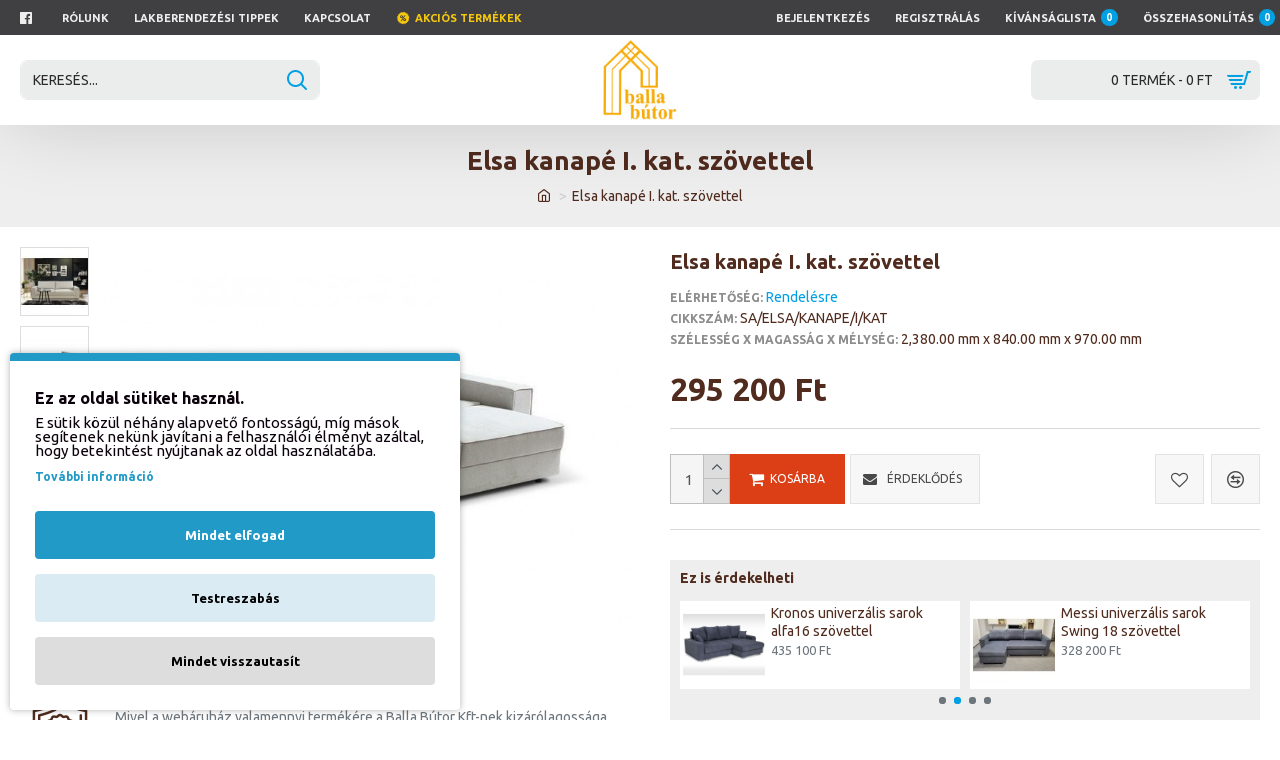

--- FILE ---
content_type: text/html; charset=utf-8
request_url: https://www.ballabutor.hu/elsa-kanape-i-kat-szovettel
body_size: 50980
content:
<!DOCTYPE html>
<html dir="ltr" lang="hu" class="desktop mac chrome chrome131 webkit oc30 is-guest route-product-product product-31308 store-0 skin-1 desktop-header-active mobile-sticky layout-2" data-jb="14218c54" data-jv="3.1.8" data-ov="3.0.3.6">
<head typeof="og:website">

                    <!-- Google Marketing Tools Opencart - https://devmanextensions.com -->
                                                    <script type="text/javascript" nitro-exclude="">
                            // Google Marketing Tools - Declare basic variables
                            var dataLayer = [];
					        var dataLayer_setup_link = 'https://www.ballabutor.hu/index.php?route=extension/module/gmt_datalayer/setup&v=a3d83467-7e8f-4951-b98f-56b4ceb23ee5';
					        var gmt_language = 'hu';
							var is_debug_enabled = false;
                			var is_google_consent_enabled = true;
							var is_gmt_admin = false;
							var track_api_url = 'https://www.ballabutor.hu/index.php?route=extension/module/gmt_datalayer/save_order_tracking_status';
							var call_addons_url = 'https://www.ballabutor.hu/index.php?route=extension/module/gmt_datalayer/addons';
							var gc_settings = {"languages":{"hu":{"popup_title":"Ez az oldal s\u00fctiket haszn\u00e1l.","button_configure_title":"Cookies configuration","popup_explain":"<p>E s\u00fctik k\u00f6z\u00fcl n\u00e9h\u00e1ny alapvet\u0151 fontoss\u00e1g\u00fa, m\u00edg m\u00e1sok seg\u00edtenek nek\u00fcnk jav\u00edtani a felhaszn\u00e1l\u00f3i \u00e9lm\u00e9nyt az\u00e1ltal, hogy betekint\u00e9st ny\u00fajtanak az oldal haszn\u00e1lat\u00e1ba.<\/p>","link_title":"Tov\u00e1bbi inform\u00e1ci\u00f3","button_accept_all":"Mindet elfogad","button_accept_selection":"Kiv\u00e1lasztottak elfogad\u00e1sa","button_configure":"Testreszab\u00e1s","button_refuse_text":"Mindet visszautas\u00edt","necessary_label":"Sz\u00fcks\u00e9ges","necessary_explain":"<p>Lehet\u0151v\u00e9 teszi a biztons\u00e1ggal kapcsolatos b\u00f6ng\u00e9sz\u0151t\u00e1rol\u00e1st, p\u00e9ld\u00e1ul hiteles\u00edt\u00e9si funkci\u00f3kat, csal\u00e1smegel\u0151z\u00e9st \u00e9s egy\u00e9b felhaszn\u00e1l\u00f3i v\u00e9delmet.<\/p>","preferences_label":"Preferenci\u00e1k","preferences_explain":"<p>Lehet\u0151v\u00e9 teszi a weboldal vagy alkalmaz\u00e1s funkci\u00f3it t\u00e1mogat\u00f3 t\u00e1rol\u00e1st, pl. a nyelvi be\u00e1ll\u00edt\u00e1sokat.<\/p>","statistics_label":"Statisztik\u00e1k","statistics_explain":"<p>Lehet\u0151v\u00e9 teszi az analitik\u00e1val kapcsolatos t\u00e1rol\u00e1st (pl. cookie-k), pl. a l\u00e1togat\u00e1s id\u0151tartam\u00e1t.<\/p>","marketing_label":"Marketing","marketing_explain":"<p>Lehet\u0151v\u00e9 teszi a hirdet\u00e9ssel kapcsolatos t\u00e1rol\u00e1st (p\u00e9ld\u00e1ul cookie-kat).<\/p>","link_href":"https:\/\/www.ballabutor.hu\/adatkezelesi-iranyelvek"}},"gdpr_cookiebot_status":false,"gdpr_acceptance_with_page_change":true,"gdpr_acceptance_with_scroll":true,"gdpr_button_position":"","gdpr_button_configuration":false,"gdpr_lock_screen":"","gdpr_popup_delay_time":1000,"gdpr_popup_position":"bottom_left","gdpr_bar_text_button_configure":"000000","gdpr_bar_background_button_refuse":"ddd","gdpr_bar_text_button_refuse":"000000","gdpr_bar_main_color":"229ac8","gdpr_button_icon_color":"ffffff","gdpr_bar_background_button_configure":"daebf3","gdpr_bar_background":"ffffff","gdpr_bar_color":"0a010a","gdpr_bar_button_accept_all_color":"ffffff","gdpr_bar_button_accept_selection_color":"63b0cc","gdpr_bar_text_button_accept_selection":"ffffff","gdpr_bar_necessary_checkbox_color":"229ac8","gdpr_bar_preferences_checkbox_color":"229ac8","gdpr_bar_statistics_checkbox_color":"229ac8","gdpr_bar_marketing_checkbox_color":"229ac8"};							
                     </script><script type="text/javascript" nitro-exclude="">(function(w,d,s,l,i){w[l]=w[l]||[];w[l].push({'gtm.start':
					new Date().getTime(),event:'gtm.js'});var f=d.getElementsByTagName(s)[0],
					j=d.createElement(s),dl=l!='dataLayer'?'&l='+l:'';j.async=true;j.src=
					'https://www.googletagmanager.com/gtm.js?id='+i+dl;f.parentNode.insertBefore(j,f);
					})(window,document,'script','dataLayer','GTM-TBDBZZD');</script><script type="text/javascript" nitro-exclude="" src="https://www.ballabutor.hu/catalog/view/javascript/devmanextensions_gmt/data-layer-events.js?v=13.12.1"></script><script type="text/javascript" nitro-exclude="">
                    var scriptElement = document.createElement("script");
                    scriptElement.src = "https://www.ballabutor.hu/catalog/view/javascript/devmanextensions_gmt/gmt-library.js?v=13.12.1";
                    scriptElement.setAttribute("nitro-exclude", "");

                    var _GoogleMarketingTools;
                    
                    var datalayerDataGMT = {"general_data":{"current_view":"product","current_list":"product: SA\/ELSA\/KANAPE\/I\/KAT - Elsa kanapé I. kat. szövettel","current_currency":"HUF","current_categories":[],"store_name":"Balla Bútor Webáruház","coupon":"","debug_enabled":false},"product_details":{"reviews":[],"product":{"product_id":"31308","product_id_ee":"31308","product_id_gdr_1":"31308","product_id_gdr_2":"SA\/ELSA\/KANAPE\/I\/KAT","product_id_fb":"31308","product_id_gb":"31308","prices":{"price":{"price":"295200.00","without_tax":"232441.00","taxes":"62759.00"},"base_price":{"price":"295200.00","without_tax":"232441.00","taxes":"62759.00"},"special":{"price":0,"without_tax":0,"taxes":"0.00"},"price_euro":{"price":false,"without_tax":false,"taxes":"0.00"}},"image_url":"https:\/\/www.ballabutor.hu\/image\/cache\/catalog\/signal\/Elsa-kanape-i-kat-szovettel-732x550.jpg","url":"https:\/\/www.ballabutor.hu\/elsa-kanape-i-kat-szovettel","priceValidUntil":"2028-12-31","sort_description":"Elsa kanapé I. kat. szövettel - SA\/ELSA\/KANAPE\/I\/KAT - Kanapé - Fekvőfelület: 1520*1960 Hullámrugós. Autómata (DL) nyitású, ágynemútartós.","name":"Elsa kanapé I. kat. szövettel","manufacturer":"Sagan","category":"Kanapé","model":"SA\/ELSA\/KANAPE\/I\/KAT","sku":"Elsa kanapé I. kat. szövettel","mpn":"","availability":"https:\/\/schema.org\/InStock","sizes_domodi":"","variant":"","stock":0,"quantity":0,"minimum":"1","ratingValue":0,"reviewCount":0}},"products_listed":[],"fb_pixel_track_info":{"event_name":"ViewContent","content_type":"product","currency":"HUF","value":"295200.00","content_ids":["31308"],"content_name":"Elsa kanapé I. kat. szövettel","content_category":"Kanapé","contents":[{"id":"31308","quantity":1,"item_price":"295200.00"}],"num_items":1,"event_source_url":"https:\/\/www.ballabutor.hu\/elsa-kanape-i-kat-szovettel"}};

                    
                    scriptElement.onload = function() {
                        if (typeof GoogleMarketingTools === "undefined") {
                            console.error("GoogleMarketingTools error: JS Library GoogleMarketingTools not loaded.");
                        } else {
                            var google_marketing_tools_settings = {
                                "lang" : gmt_language,
                                "isDebugEnabled": is_debug_enabled,
                                "isGmtAdmin": is_gmt_admin,
                                "trackApiUrl": track_api_url,
                                "callAddonsUrl": call_addons_url,
                                "isGoogleConsentEnabled": is_google_consent_enabled,
                                "cookiebotCompatibility": gc_settings.gdpr_cookiebot_status,
                                "googleConsentSettings": {
                                    "acceptanceWithPageChange": gc_settings.gdpr_acceptance_with_page_change,
                                    "acceptanceWithScroll": gc_settings.gdpr_acceptance_with_scroll,
                                    "buttonConfiguration": gc_settings.gdpr_button_configuration,
                                    "consentPopupPosition": gc_settings.gdpr_popup_position,
                                    "consentLockScreen": gc_settings.gdpr_lock_screen,
                                    "popupDelayTime": gc_settings.gdpr_popup_delay_time,
                                    "consentPopupButtonConfigPosition": gc_settings.gdpr_button_position,
                                    "mainColor": gc_settings.gdpr_bar_main_color,
                                    "configurationButtonSvgColor": gc_settings.gdpr_button_icon_color,
                                    "configurationButtonColor": gc_settings.gdpr_bar_background_button_configure,
                                    "configurationButtonTextColor": gc_settings.gdpr_bar_text_button_configure,
                                    "refuseButtonBackgroundColor": gc_settings.gdpr_bar_background_button_refuse,
                                    "refuseButtonFontColor": gc_settings.gdpr_bar_text_button_refuse,
                                    "popupBackground": gc_settings.gdpr_bar_background,
                                    "popupFontColor": gc_settings.gdpr_bar_color,
                                    "buttonAcceptAllFontColor": gc_settings.gdpr_bar_button_accept_all_color,                                    
                                    "acceptSelectionButtonBackgroundColor": gc_settings.gdpr_bar_button_accept_selection_color,
                                    "acceptSelectionButtonFontColor": gc_settings.gdpr_bar_text_button_accept_selection,
                                    "necessaryCheckboxColor": gc_settings.gdpr_bar_necessary_checkbox_color,
                                    "preferencesCheckboxColor": gc_settings.gdpr_bar_preferences_checkbox_color,
                                    "statisticsCheckboxColor": gc_settings.gdpr_bar_statistics_checkbox_color,
                                    "marketingCheckboxColor": gc_settings.gdpr_bar_marketing_checkbox_color,                                    
                                    "languages": gc_settings.languages
                                }
                            };
                        
                            _GoogleMarketingTools = new GoogleMarketingTools(google_marketing_tools_settings);
                                    
                            var xhr = new XMLHttpRequest();
                            var url = dataLayer_setup_link;  // URL del servidor para recibir la petición
                            xhr.open("POST", url, true);
                            xhr.setRequestHeader("Content-Type", "application/x-www-form-urlencoded");  // Indicar que el contenido será un formulario codificado
                            
                            // Crear los parámetros que se enviarán
                            var params = "datalayerDataGMT=" + encodeURIComponent(JSON.stringify(datalayerDataGMT));
                            
                            xhr.responseType = "json";
                            
                            xhr.onload = function() {
                                if (xhr.readyState === xhr.DONE && xhr.status === 200) {
                                    var result = xhr.response;
                                    googleMarketingTools_Start(result);
                                    _GoogleMarketingTools.googleSetTrackSstInfo(result);
                                }
                            };
                            
                            xhr.send(params);  // Enviar los datos con POST
                        }
                    };
                
                    document.head.appendChild(scriptElement);
                </script>
                                            <!-- Google Marketing Tools Opencart - https://devmanextensions.com -->
                
<meta charset="UTF-8" />
<meta name="viewport" content="width=device-width, initial-scale=1.0">
<meta http-equiv="X-UA-Compatible" content="IE=edge">
<title>Elsa kanapé I. kat. szövettel</title>
<base href="https://www.ballabutor.hu/" />
<link rel="preload" href="catalog/view/theme/journal3/icons/fonts/icomoon.woff2?v1" as="font" crossorigin>
<link rel="preconnect" href="https://fonts.googleapis.com/" crossorigin>
<link rel="preconnect" href="https://fonts.gstatic.com/" crossorigin>
<meta name="description" content="Elsa kanapé I. kat. szövettel - SA/ELSA/KANAPE/I/KAT - Kanapé - Fekvőfelület: 1520*1960 Hullámrugós. Autómata (DL) nyitású, ágynemútartós." />
<meta name="keywords" content="elsa kanapé i. kat. szövettel, sa/elsa/kanape/i/kat, kanapé" />
<meta property="fb:app_id" content=""/>
<meta property="og:type" content="product"/>
<meta property="og:title" content="Elsa kanapé I. kat. szövettel"/>
<meta property="og:url" content="https://www.ballabutor.hu/elsa-kanape-i-kat-szovettel"/>
<meta property="og:image" content="https://www.ballabutor.hu/image/cache/catalog/signal/Elsa-kanape-i-kat-szovettel-600x315w.jpg"/>
<meta property="og:image:width" content="600"/>
<meta property="og:image:height" content="315"/>
<meta property="og:description" content="Fekvőfelület: 1520*1960 Hullámrugós. Autómata (DL) nyitású, ágynemútartós."/>
<meta name="twitter:card" content="summary"/>
<meta name="twitter:site" content="@"/>
<meta name="twitter:title" content="Elsa kanapé I. kat. szövettel"/>
<meta name="twitter:image" content="https://www.ballabutor.hu/image/cache/catalog/signal/Elsa-kanape-i-kat-szovettel-200x200h.jpg"/>
<meta name="twitter:image:width" content="200"/>
<meta name="twitter:image:height" content="200"/>
<meta name="twitter:description" content="Fekvőfelület: 1520*1960 Hullámrugós. Autómata (DL) nyitású, ágynemútartós."/>
<script>window['Journal'] = {"isPopup":false,"isPhone":false,"isTablet":false,"isDesktop":true,"filterScrollTop":false,"filterUrlValuesSeparator":",","countdownDay":"Day","countdownHour":"Hour","countdownMin":"Min","countdownSec":"Sec","globalPageColumnLeftTabletStatus":false,"globalPageColumnRightTabletStatus":false,"scrollTop":true,"scrollToTop":false,"notificationHideAfter":"2000","quickviewPageStyleCloudZoomStatus":true,"quickviewPageStyleAdditionalImagesCarousel":false,"quickviewPageStyleAdditionalImagesCarouselStyleSpeed":"500","quickviewPageStyleAdditionalImagesCarouselStyleAutoPlay":true,"quickviewPageStyleAdditionalImagesCarouselStylePauseOnHover":true,"quickviewPageStyleAdditionalImagesCarouselStyleDelay":"3000","quickviewPageStyleAdditionalImagesCarouselStyleLoop":true,"quickviewPageStyleAdditionalImagesHeightAdjustment":"5","quickviewPageStyleProductStockUpdate":false,"quickviewPageStylePriceUpdate":false,"quickviewPageStyleOptionsSelect":"none","quickviewText":"Gyorsn\u00e9zet","mobileHeaderOn":"tablet","subcategoriesCarouselStyleSpeed":"500","subcategoriesCarouselStyleAutoPlay":true,"subcategoriesCarouselStylePauseOnHover":true,"subcategoriesCarouselStyleDelay":"3000","subcategoriesCarouselStyleLoop":true,"productPageStyleImageCarouselStyleSpeed":"500","productPageStyleImageCarouselStyleAutoPlay":true,"productPageStyleImageCarouselStylePauseOnHover":true,"productPageStyleImageCarouselStyleDelay":"3000","productPageStyleImageCarouselStyleLoop":true,"productPageStyleCloudZoomStatus":true,"productPageStyleCloudZoomPosition":"inner","productPageStyleAdditionalImagesCarousel":false,"productPageStyleAdditionalImagesCarouselStyleSpeed":"500","productPageStyleAdditionalImagesCarouselStyleAutoPlay":true,"productPageStyleAdditionalImagesCarouselStylePauseOnHover":true,"productPageStyleAdditionalImagesCarouselStyleDelay":"3000","productPageStyleAdditionalImagesCarouselStyleLoop":false,"productPageStyleAdditionalImagesHeightAdjustment":"5","productPageStyleProductStockUpdate":false,"productPageStylePriceUpdate":false,"productPageStyleOptionsSelect":"none","infiniteScrollStatus":false,"infiniteScrollOffset":"2","infiniteScrollLoadPrev":"Load Previous Products","infiniteScrollLoadNext":"Load Next Products","infiniteScrollLoading":"Loading...","infiniteScrollNoneLeft":"You have reached the end of the list.","checkoutUrl":"https:\/\/www.ballabutor.hu\/index.php?route=checkout\/checkout","headerHeight":"90","headerCompactHeight":"60","mobileMenuOn":"","searchStyleSearchAutoSuggestStatus":true,"searchStyleSearchAutoSuggestDescription":true,"searchStyleSearchAutoSuggestSubCategories":true,"headerMiniSearchDisplay":"default","stickyStatus":false,"stickyFullHomePadding":false,"stickyFullwidth":true,"stickyAt":"35","stickyHeight":"100","headerTopBarHeight":"35","topBarStatus":true,"headerType":"classic","headerMobileHeight":"60","headerMobileStickyStatus":true,"headerMobileTopBarVisibility":true,"headerMobileTopBarHeight":"45","notification":[{"m":137,"c":"4241d063"}],"headerNotice":[{"m":56,"c":"833e042c"}],"columnsCount":0};</script>
<script>// forEach polyfill
if (window.NodeList && !NodeList.prototype.forEach) {
	NodeList.prototype.forEach = Array.prototype.forEach;
}

(function () {
	if (Journal['isPhone']) {
		return;
	}

	var wrappers = ['search', 'cart', 'cart-content', 'logo', 'language', 'currency'];
	var documentClassList = document.documentElement.classList;

	function extractClassList() {
		return ['desktop', 'tablet', 'phone', 'desktop-header-active', 'mobile-header-active', 'mobile-menu-active'].filter(function (cls) {
			return documentClassList.contains(cls);
		});
	}

	function mqr(mqls, listener) {
		Object.keys(mqls).forEach(function (k) {
			mqls[k].addListener(listener);
		});

		listener();
	}

	function mobileMenu() {
		console.warn('mobile menu!');

		var element = document.querySelector('#main-menu');
		var wrapper = document.querySelector('.mobile-main-menu-wrapper');

		if (element && wrapper) {
			wrapper.appendChild(element);
		}

		var main_menu = document.querySelector('.main-menu');

		if (main_menu) {
			main_menu.classList.add('accordion-menu');
		}

		document.querySelectorAll('.main-menu .dropdown-toggle').forEach(function (element) {
			element.classList.remove('dropdown-toggle');
			element.classList.add('collapse-toggle');
			element.removeAttribute('data-toggle');
		});

		document.querySelectorAll('.main-menu .dropdown-menu').forEach(function (element) {
			element.classList.remove('dropdown-menu');
			element.classList.remove('j-dropdown');
			element.classList.add('collapse');
		});
	}

	function desktopMenu() {
		console.warn('desktop menu!');

		var element = document.querySelector('#main-menu');
		var wrapper = document.querySelector('.desktop-main-menu-wrapper');

		if (element && wrapper) {
			wrapper.insertBefore(element, document.querySelector('#main-menu-2'));
		}

		var main_menu = document.querySelector('.main-menu');

		if (main_menu) {
			main_menu.classList.remove('accordion-menu');
		}

		document.querySelectorAll('.main-menu .collapse-toggle').forEach(function (element) {
			element.classList.add('dropdown-toggle');
			element.classList.remove('collapse-toggle');
			element.setAttribute('data-toggle', 'dropdown');
		});

		document.querySelectorAll('.main-menu .collapse').forEach(function (element) {
			element.classList.add('dropdown-menu');
			element.classList.add('j-dropdown');
			element.classList.remove('collapse');
		});

		document.body.classList.remove('mobile-wrapper-open');
	}

	function mobileHeader() {
		console.warn('mobile header!');

		Object.keys(wrappers).forEach(function (k) {
			var element = document.querySelector('#' + wrappers[k]);
			var wrapper = document.querySelector('.mobile-' + wrappers[k] + '-wrapper');

			if (element && wrapper) {
				wrapper.appendChild(element);
			}

			if (wrappers[k] === 'cart-content') {
				if (element) {
					element.classList.remove('j-dropdown');
					element.classList.remove('dropdown-menu');
				}
			}
		});

		var search = document.querySelector('#search');
		var cart = document.querySelector('#cart');

		if (search && (Journal['searchStyle'] === 'full')) {
			search.classList.remove('full-search');
			search.classList.add('mini-search');
		}

		if (cart && (Journal['cartStyle'] === 'full')) {
			cart.classList.remove('full-cart');
			cart.classList.add('mini-cart')
		}
	}

	function desktopHeader() {
		console.warn('desktop header!');

		Object.keys(wrappers).forEach(function (k) {
			var element = document.querySelector('#' + wrappers[k]);
			var wrapper = document.querySelector('.desktop-' + wrappers[k] + '-wrapper');

			if (wrappers[k] === 'cart-content') {
				if (element) {
					element.classList.add('j-dropdown');
					element.classList.add('dropdown-menu');
					document.querySelector('#cart').appendChild(element);
				}
			} else {
				if (element && wrapper) {
					wrapper.appendChild(element);
				}
			}
		});

		var search = document.querySelector('#search');
		var cart = document.querySelector('#cart');

		if (search && (Journal['searchStyle'] === 'full')) {
			search.classList.remove('mini-search');
			search.classList.add('full-search');
		}

		if (cart && (Journal['cartStyle'] === 'full')) {
			cart.classList.remove('mini-cart');
			cart.classList.add('full-cart');
		}

		documentClassList.remove('mobile-cart-content-container-open');
		documentClassList.remove('mobile-main-menu-container-open');
		documentClassList.remove('mobile-overlay');
	}

	function moveElements(classList) {
		if (classList.includes('mobile-header-active')) {
			mobileHeader();
			mobileMenu();
		} else if (classList.includes('mobile-menu-active')) {
			desktopHeader();
			mobileMenu();
		} else {
			desktopHeader();
			desktopMenu();
		}
	}

	var mqls = {
		phone: window.matchMedia('(max-width: 768px)'),
		tablet: window.matchMedia('(max-width: 1024px)'),
		menu: window.matchMedia('(max-width: ' + Journal['mobileMenuOn'] + 'px)')
	};

	mqr(mqls, function () {
		var oldClassList = extractClassList();

		if (Journal['isDesktop']) {
			if (mqls.phone.matches) {
				documentClassList.remove('desktop');
				documentClassList.remove('tablet');
				documentClassList.add('mobile');
				documentClassList.add('phone');
			} else if (mqls.tablet.matches) {
				documentClassList.remove('desktop');
				documentClassList.remove('phone');
				documentClassList.add('mobile');
				documentClassList.add('tablet');
			} else {
				documentClassList.remove('mobile');
				documentClassList.remove('phone');
				documentClassList.remove('tablet');
				documentClassList.add('desktop');
			}

			if (documentClassList.contains('phone') || (documentClassList.contains('tablet') && Journal['mobileHeaderOn'] === 'tablet')) {
				documentClassList.remove('desktop-header-active');
				documentClassList.add('mobile-header-active');
			} else {
				documentClassList.remove('mobile-header-active');
				documentClassList.add('desktop-header-active');
			}
		}

		if (documentClassList.contains('desktop-header-active') && mqls.menu.matches) {
			documentClassList.add('mobile-menu-active');
		} else {
			documentClassList.remove('mobile-menu-active');
		}

		var newClassList = extractClassList();

		if (oldClassList.join(' ') !== newClassList.join(' ')) {
			if (documentClassList.contains('safari') && !documentClassList.contains('ipad') && navigator.maxTouchPoints && navigator.maxTouchPoints > 2) {
				window.fetch('index.php?route=journal3/journal3/device_detect', {
					method: 'POST',
					body: 'device=ipad',
					headers: {
						'Content-Type': 'application/x-www-form-urlencoded'
					}
				}).then(function (data) {
					return data.json();
				}).then(function (data) {
					if (data.response.reload) {
						window.location.reload();
					}
				});
			}

			if (document.readyState === 'loading') {
				document.addEventListener('DOMContentLoaded', function () {
					moveElements(newClassList);
				});
			} else {
				moveElements(newClassList);
			}
		}
	});

})();

(function () {
	var cookies = {};
	var style = document.createElement('style');
	var documentClassList = document.documentElement.classList;

	document.head.appendChild(style);

	document.cookie.split('; ').forEach(function (c) {
		var cc = c.split('=');
		cookies[cc[0]] = cc[1];
	});

	if (Journal['popup']) {
		for (var i in Journal['popup']) {
			if (!cookies['p-' + Journal['popup'][i]['c']]) {
				documentClassList.add('popup-open');
				documentClassList.add('popup-center');
				break;
			}
		}
	}

	if (Journal['notification']) {
		for (var i in Journal['notification']) {
			if (cookies['n-' + Journal['notification'][i]['c']]) {
				style.sheet.insertRule('.module-notification-' + Journal['notification'][i]['m'] + '{ display:none }');
			}
		}
	}

	if (Journal['headerNotice']) {
		for (var i in Journal['headerNotice']) {
			if (cookies['hn-' + Journal['headerNotice'][i]['c']]) {
				style.sheet.insertRule('.module-header_notice-' + Journal['headerNotice'][i]['m'] + '{ display:none }');
			}
		}
	}

	if (Journal['layoutNotice']) {
		for (var i in Journal['layoutNotice']) {
			if (cookies['ln-' + Journal['layoutNotice'][i]['c']]) {
				style.sheet.insertRule('.module-layout_notice-' + Journal['layoutNotice'][i]['m'] + '{ display:none }');
			}
		}
	}
})();
</script>
<link href="https://fonts.googleapis.com/css?family=Ubuntu:700,400&amp;subset=latin-ext" type="text/css" rel="stylesheet"/>
<link href="catalog/view/javascript/bootstrap/css/bootstrap.min.css?v=14218c54" type="text/css" rel="stylesheet" media="all" />
<link href="catalog/view/javascript/font-awesome/css/font-awesome.min.css?v=14218c54" type="text/css" rel="stylesheet" media="all" />
<link href="catalog/view/theme/journal3/icons/style.minimal.css?v=14218c54" type="text/css" rel="stylesheet" media="all" />
<link href="catalog/view/theme/journal3/lib/imagezoom/imagezoom.min.css?v=14218c54" type="text/css" rel="stylesheet" media="all" />
<link href="catalog/view/theme/journal3/lib/lightgallery/css/lightgallery.min.css?v=14218c54" type="text/css" rel="stylesheet" media="all" />
<link href="catalog/view/theme/journal3/lib/lightgallery/css/lg-transitions.min.css?v=14218c54" type="text/css" rel="stylesheet" media="all" />
<link href="catalog/view/theme/journal3/lib/swiper/swiper.min.css?v=14218c54" type="text/css" rel="stylesheet" media="all" />
<link href="catalog/view/theme/journal3/stylesheet/style.css?v=14218c54" type="text/css" rel="stylesheet" media="all" />
<link href="catalog/view/theme/default/stylesheet/opions_combinations_journal_3_compatibility.css?v=14218c54" type="text/css" rel="stylesheet" media="all" />
<link href="catalog/view/javascript/jquery/magnific/magnific-popup.css?v=14218c54" type="text/css" rel="stylesheet" media="all" />
<link href="catalog/view/javascript/jquery/datetimepicker/bootstrap-datetimepicker.min.css?v=14218c54" type="text/css" rel="stylesheet" media="all" />
<link href="catalog/view/theme/default/devmanextensions/options_combinations/stylesheet/image-picker.css?v=14218c54" type="text/css" rel="stylesheet" media="all" />

        
      
<link href="https://www.ballabutor.hu/elsa-kanape-i-kat-szovettel" rel="canonical" />
<link href="https://www.ballabutor.hu/image/catalog/kepek/tablet_logo.png" rel="icon" />
<style>
.blog-post .post-details .post-stats{white-space:nowrap;overflow-x:auto;overflow-y:hidden;-webkit-overflow-scrolling:touch;;background:rgba(255, 255, 255, 1);margin-top:20px;margin-bottom:20px;padding:8px;padding-right:12px;padding-left:12px;border-width:1px;border-style:solid;border-color:rgba(221, 221, 221, 1)}.blog-post .post-details .post-stats .p-category{flex-wrap:nowrap;display:inline-flex}.mobile .blog-post .post-details .post-stats{overflow-x:scroll}.blog-post .post-details .post-stats::-webkit-scrollbar{-webkit-appearance:none;height:1px;height:5px;width:5px}.blog-post .post-details .post-stats::-webkit-scrollbar-track{background-color:white}.blog-post .post-details .post-stats::-webkit-scrollbar-thumb{background-color:#999;background-color:rgba(0, 160, 227, 1)}.blog-post .post-details .post-stats .p-posted{display:inline-flex}.blog-post .post-details .post-stats .p-author{display:inline-flex}.blog-post .post-details .post-stats .p-date{display:inline-flex}.p-date-image{color:rgba(255, 255, 255, 1);font-weight:700;background:rgba(0, 160, 227, 1);margin:5px}.p-date-image
i{color:rgba(238, 238, 238, 1)}.blog-post .post-details .post-stats .p-comment{display:inline-flex}.blog-post .post-details .post-stats .p-view{display:inline-flex}.post-content>p{margin-bottom:10px}.post-image{display:block;text-align:left;float:none}.post-content{column-count:initial;column-gap:50px;column-rule-color:rgba(221, 221, 221, 1);column-rule-width:1px;column-rule-style:solid}.blog-post
.tags{justify-content:center}.post-comments{margin-top:20px}.post-comment{margin-bottom:30px;padding-bottom:15px;border-width:0;border-bottom-width:1px;border-style:solid;border-color:rgba(221,221,221,1)}.post-reply{margin-top:15px;margin-left:60px;padding-top:20px;border-width:0;border-top-width:1px;border-style:solid;border-color:rgba(221,221,221,1)}.user-avatar{display:block;margin-right:15px;border-radius:50%}.module-blog_comments .side-image{display:block}.post-comment .user-name{font-size:18px;font-weight:700}.post-comment .user-data
div{font-size:12px}.post-comment .user-site::before{left:-1px}.post-comment .user-data .user-date{display:inline-flex}.post-comment .user-data .user-time{display:inline-flex}.comment-form .form-group:not(.required){display:flex}.user-data .user-site{display:inline-flex}.main-posts.post-grid .post-layout.swiper-slide{margin-right:0px;width:calc((100% - 0 * 0px) / 1 - 0.01px)}.main-posts.post-grid .post-layout:not(.swiper-slide){padding:0px;width:calc(100% / 1 - 0.01px)}.one-column #content .main-posts.post-grid .post-layout.swiper-slide{margin-right:20px;width:calc((100% - 2 * 20px) / 3 - 0.01px)}.one-column #content .main-posts.post-grid .post-layout:not(.swiper-slide){padding:10px;width:calc(100% / 3 - 0.01px)}.two-column #content .main-posts.post-grid .post-layout.swiper-slide{margin-right:0px;width:calc((100% - 0 * 0px) / 1 - 0.01px)}.two-column #content .main-posts.post-grid .post-layout:not(.swiper-slide){padding:0px;width:calc(100% / 1 - 0.01px)}.side-column .main-posts.post-grid .post-layout.swiper-slide{margin-right:0px;width:calc((100% - 0 * 0px) / 1 - 0.01px)}.side-column .main-posts.post-grid .post-layout:not(.swiper-slide){padding:0px;width:calc(100% / 1 - 0.01px)}.main-posts.post-grid{margin:-10px}.post-grid .post-thumb .image
img{filter:grayscale(1)}.post-grid .post-thumb:hover .image
img{filter:grayscale(0);transform:scale(1.15)}.post-grid .post-thumb
.caption{position:relative;bottom:auto;width:auto}.post-grid .post-thumb
.name{display:flex;width:auto;margin-left:auto;margin-right:auto;justify-content:center;margin-left:auto;margin-right:auto;margin-top:10px;margin-bottom:10px}.post-grid .post-thumb .name
a{white-space:nowrap;overflow:hidden;text-overflow:ellipsis;font-size:16px;color:rgba(48, 56, 65, 1);font-weight:700}.desktop .post-grid .post-thumb .name a:hover{color:rgba(0, 160, 227, 1)}.post-grid .post-thumb
.description{display:block;text-align:center;margin-bottom:10px}.post-grid .post-thumb .button-group{display:flex;justify-content:center;margin-bottom:10px}.post-grid .post-thumb .btn-read-more::before{display:none}.post-grid .post-thumb .btn-read-more::after{display:none;content:'\e5c8' !important;font-family:icomoon !important}.post-grid .post-thumb .btn-read-more .btn-text{display:inline-block;padding:0}.post-grid .post-thumb .btn-read-more.btn, .post-grid .post-thumb .btn-read-more.btn:visited{font-weight:700}.post-grid .post-thumb .btn-read-more.btn{background:rgba(0, 160, 227, 1)}.post-grid .post-thumb .btn-read-more.btn:hover{background:rgba(2, 135, 191, 1) !important}.post-grid .post-thumb .btn-read-more.btn.btn.disabled::after{font-size:20px}.post-grid .post-thumb .post-stats{display:flex;color:rgba(238, 238, 238, 1);justify-content:center;position:absolute;transform:translateY(-100%);width:100%;background:rgba(0, 0, 0, 0.65);padding:7px}.post-grid .post-thumb .post-stats .p-author{display:flex}.post-grid .post-thumb
.image{display:block}.post-grid .post-thumb .p-date{display:flex}.post-grid .post-thumb .post-stats .p-comment{display:flex}.post-grid .post-thumb .post-stats .p-view{display:flex}.post-grid .post-thumb .button-group .btn.btn-read-more{border-radius:5px !important}.post-list .post-layout:not(.swiper-slide){margin-bottom:40px}.post-list .post-thumb
.caption{flex-basis:200px;padding:15px}.post-list .post-thumb:hover .image
img{transform:scale(1.15)}.post-list .post-thumb
.name{display:flex;width:auto;margin-left:auto;margin-right:auto;justify-content:flex-start;margin-left:0;margin-right:auto}.post-list .post-thumb .name
a{white-space:normal;overflow:visible;text-overflow:initial;font-size:18px;color:rgba(48, 56, 65, 1);font-weight:700}.desktop .post-list .post-thumb .name a:hover{color:rgba(0, 160, 227, 1)}.post-list .post-thumb
.description{display:block;color:rgba(109, 118, 125, 1);padding-top:10px;padding-bottom:10px}.post-list .post-thumb .button-group{display:flex;justify-content:flex-start}.post-list .post-thumb .btn-read-more::before{display:inline-block}.post-list .post-thumb .btn-read-more .btn-text{display:inline-block;padding:0
.4em}.post-list .post-thumb .btn-read-more::after{content:'\e5c8' !important;font-family:icomoon !important}.post-list .post-thumb .post-stats{display:flex;font-size:14px;color:rgba(80, 80, 80, 1);justify-content:flex-start;padding-bottom:5px;margin:-15px;margin-bottom:5px;margin-left:0px}.post-list .post-thumb .post-stats .p-author{display:block}.post-list .post-thumb .p-date{display:flex}.post-list .post-thumb .post-stats .p-comment{display:block}.post-list .post-thumb .post-stats .p-view{display:flex}.blog-feed
span{display:block;color:rgba(235, 102, 38, 1) !important}.blog-feed{display:inline-flex;margin-right:30px}.blog-feed::before{content:'\f143' !important;font-family:icomoon !important;font-size:14px;color:rgba(235, 102, 38, 1)}.desktop .blog-feed:hover
span{color:rgba(39, 124, 217, 1) !important}.countdown{color:rgba(48, 56, 65, 1);background:rgba(255, 255, 255, 1);border-radius:3px;width:90%}.countdown div
span{color:rgba(109,118,125,1)}.countdown>div{border-style:solid;border-color:rgba(245, 245, 245, 1)}.boxed-layout .site-wrapper{overflow:hidden}.boxed-layout
.header{padding:0
20px}.boxed-layout
.breadcrumb{padding-left:20px;padding-right:20px}.wrapper, .mega-menu-content, .site-wrapper > .container, .grid-cols,.desktop-header-active .is-sticky .header .desktop-main-menu-wrapper,.desktop-header-active .is-sticky .sticky-fullwidth-bg,.boxed-layout .site-wrapper, .breadcrumb, .title-wrapper, .page-title > span,.desktop-header-active .header .top-bar,.desktop-header-active .header .mid-bar,.desktop-main-menu-wrapper{max-width:1400px}.desktop-main-menu-wrapper .main-menu>.j-menu>.first-dropdown::before{transform:translateX(calc(0px - (100vw - 1400px) / 2))}html[dir='rtl'] .desktop-main-menu-wrapper .main-menu>.j-menu>.first-dropdown::before{transform:none;right:calc(0px - (100vw - 1400px) / 2)}.desktop-main-menu-wrapper .main-menu>.j-menu>.first-dropdown.mega-custom::before{transform:translateX(calc(0px - (200vw - 1400px) / 2))}html[dir='rtl'] .desktop-main-menu-wrapper .main-menu>.j-menu>.first-dropdown.mega-custom::before{transform:none;right:calc(0px - (200vw - 1400px) / 2)}body{background:rgba(255,255,255,1);font-family:'Ubuntu';font-weight:400;font-size:14px;line-height:1.5;-webkit-font-smoothing:antialiased}#content{padding-top:20px;padding-bottom:20px}.column-left
#content{padding-left:20px}.column-right
#content{padding-right:20px}.side-column{max-width:240px;padding:20px;padding-left:0px}.one-column
#content{max-width:calc(100% - 240px)}.two-column
#content{max-width:calc(100% - 240px * 2)}#column-left{border-width:0;border-right-width:1px;border-style:solid;border-color:rgba(221,221,221,1)}#column-right{border-width:0;border-left-width:1px;border-style:solid;border-color:rgba(221,221,221,1);padding:20px;padding-right:0px}.page-title{display:block}.dropdown.drop-menu>.j-dropdown{left:0;right:auto;transform:translate3d(0,-10px,0)}.dropdown.drop-menu.animating>.j-dropdown{left:0;right:auto;transform:none}.dropdown.drop-menu>.j-dropdown::before{left:10px;right:auto;transform:translateX(0)}.dropdown.dropdown .j-menu .dropdown>a>.count-badge{margin-right:0}.dropdown.dropdown .j-menu .dropdown>a>.count-badge+.open-menu+.menu-label{margin-left:7px}.dropdown.dropdown .j-menu .dropdown>a::after{display:block}.dropdown.dropdown .j-menu>li>a{font-size:13px;color:rgba(48, 56, 65, 1);background:rgba(255, 255, 255, 1);padding:10px}.desktop .dropdown.dropdown .j-menu > li:hover > a, .dropdown.dropdown .j-menu>li.active>a{color:rgba(48, 56, 65, 1);background:rgba(245, 245, 245, 1)}.dropdown.dropdown .j-menu .links-text{white-space:nowrap;overflow:hidden;text-overflow:ellipsis}.dropdown.dropdown .j-menu>li>a::before{margin-right:7px;min-width:20px;font-size:18px}.dropdown.dropdown .j-menu > li > a, .dropdown.dropdown.accordion-menu .menu-item > a + div, .dropdown.dropdown .accordion-menu .menu-item>a+div{border-color:rgba(238, 238, 238, 1)}.dropdown.dropdown .j-menu a .count-badge{display:inline-flex;position:relative}.dropdown.dropdown:not(.mega-menu) .j-dropdown{min-width:200px}.dropdown.dropdown:not(.mega-menu) .j-menu{box-shadow:0 0 85px -10px rgba(0, 0, 0, 0.2)}.dropdown.dropdown .j-dropdown::before{display:block;border-bottom-color:rgba(255,255,255,1);margin-top:-10px}legend{font-family:'Ubuntu';font-weight:700;font-size:14px;color:rgba(80,43,30,1);margin-bottom:5px;white-space:normal;overflow:visible;text-overflow:initial}legend::after{display:none;margin-top:8px}legend.page-title>span::after{display:none;margin-top:8px}legend::after,legend.page-title>span::after{width:50px;height:1px}.title{font-family:'Ubuntu';font-weight:700;font-size:14px;color:rgba(80,43,30,1);margin-bottom:5px;white-space:normal;overflow:visible;text-overflow:initial}.title::after{display:none;margin-top:8px}.title.page-title>span::after{display:none;margin-top:8px}.title::after,.title.page-title>span::after{width:50px;height:1px}html:not(.popup) .page-title{font-size:26px;color:rgba(80, 43, 30, 1);text-align:center;background:rgba(238, 238, 238, 1);padding:0px;padding-top:20px;margin:0px;white-space:normal;overflow:visible;text-overflow:initial;text-align:center}html:not(.popup) .page-title::after{display:none;margin-top:8px;left:50%;right:initial;transform:translate3d(-50%,0,0)}html:not(.popup) .page-title.page-title>span::after{display:none;margin-top:8px;left:50%;right:initial;transform:translate3d(-50%,0,0)}html:not(.popup) .page-title::after, html:not(.popup) .page-title.page-title>span::after{width:50px;height:1px;background:rgba(0,160,227,1)}.title.module-title{font-family:'Ubuntu';font-weight:700;font-size:14px;color:rgba(80,43,30,1);margin-bottom:5px;white-space:normal;overflow:visible;text-overflow:initial}.title.module-title::after{display:none;margin-top:8px}.title.module-title.page-title>span::after{display:none;margin-top:8px}.title.module-title::after,.title.module-title.page-title>span::after{width:50px;height:1px}.btn,.btn:visited{font-size:12px;color:rgba(255,255,255,1);text-transform:uppercase}.btn:hover{color:rgba(255, 255, 255, 1) !important;background:rgba(0, 160, 227, 1) !important}.btn:active,.btn:hover:active,.btn:focus:active{color:rgba(255, 255, 255, 1) !important;background:rgba(34, 184, 155, 1) !important}.btn:focus{color:rgba(255, 255, 255, 1) !important;box-shadow:inset 0 0 20px rgba(0,0,0,0.25)}.btn{background:rgba(48,56,65,1);padding:12px}.btn.btn.disabled::after{font-size:20px}.btn-secondary.btn{background:rgba(254,225,91,1)}.btn-secondary.btn:hover{background:rgba(196, 202, 253, 1) !important}.btn-secondary.btn.btn.disabled::after{font-size:20px}.btn-success.btn{background:rgba(60,196,114,1)}.btn-success.btn:hover{background:rgba(39, 124, 217, 1) !important}.btn-success.btn.btn.disabled::after{font-size:20px}.btn-danger.btn{background:rgba(0,160,227,1)}.btn-danger.btn:hover{background:rgba(53, 66, 174, 1) !important}.btn-danger.btn.btn.disabled::after{font-size:20px}.btn-warning.btn{background:rgba(254,225,91,1)}.btn-warning.btn:hover{background:rgba(196, 202, 253, 1) !important}.btn-warning.btn.btn.disabled::after{font-size:20px}.btn-info.btn{background:rgba(109,118,125,1);border-width:0px}.btn-info.btn:hover{background:rgba(48, 56, 65, 1) !important}.btn-info.btn.btn.disabled::after{font-size:20px}.btn-light.btn,.btn-light.btn:visited{color:rgba(109,59,42,1)}.btn-light.btn:hover{color:rgba(109, 59, 42, 1) !important;background:rgba(221, 221, 221, 1) !important}.btn-light.btn{background:rgba(238,238,238,1)}.btn-light.btn.btn.disabled::after{font-size:20px}.btn-dark.btn{background:rgba(48,56,65,1)}.btn-dark.btn:hover{background:rgba(53, 66, 174, 1) !important}.btn-dark.btn.btn.disabled::after{font-size:20px}.buttons{margin-top:20px;padding-top:15px;border-width:0;border-top-width:1px;border-style:solid;border-color:rgba(221, 221, 221, 1);font-size:12px}.buttons .pull-left .btn, .buttons .pull-left .btn:visited{font-size:12px;color:rgba(255, 255, 255, 1);text-transform:uppercase}.buttons .pull-left .btn:hover{color:rgba(255, 255, 255, 1) !important;background:rgba(0, 160, 227, 1) !important}.buttons .pull-left .btn:active, .buttons .pull-left .btn:hover:active, .buttons .pull-left .btn:focus:active{color:rgba(255, 255, 255, 1) !important;background:rgba(34, 184, 155, 1) !important}.buttons .pull-left .btn:focus{color:rgba(255, 255, 255, 1) !important;box-shadow:inset 0 0 20px rgba(0, 0, 0, 0.25)}.buttons .pull-left
.btn{background:rgba(48, 56, 65, 1);padding:12px}.buttons .pull-left .btn.btn.disabled::after{font-size:20px}.buttons .pull-right .btn::after{content:'\e5c8' !important;font-family:icomoon !important;margin-left:5px}.buttons .pull-left .btn::before{content:'\e5c4' !important;font-family:icomoon !important;margin-right:5px}.buttons>div{flex:0 0 auto;width:auto;flex-basis:0}.buttons > div
.btn{width:auto}.buttons .pull-left{margin-right:auto}.buttons .pull-right:only-child{flex:0 0 auto;width:auto;margin:0
0 0 auto}.buttons .pull-right:only-child
.btn{width:auto}.buttons input+.btn{margin-top:5px}.tags{margin-top:15px;justify-content:flex-start;font-size:13px;font-weight:700;text-transform:uppercase}.tags a,.tags-title{margin-right:8px;margin-bottom:8px}.tags
b{display:none}.tags
a{padding-right:8px;padding-left:8px;font-size:12px;color:rgba(238, 238, 238, 1);font-weight:400;text-transform:none;background:rgba(58, 71, 80, 1)}.tags a:hover{color:rgba(255,255,255,1);background:rgba(0,160,227,1)}.alert.alert-success{color:rgba(255,255,255,1);background:rgba(60,196,114,1)}.alert.alert-info{color:rgba(48, 56, 65, 1)}.alert-info.alert-dismissible
.close{color:rgba(196,202,253,1)}.alert.alert-warning{color:rgba(48,56,65,1);background:rgba(254,225,91,1)}.alert.alert-danger{color:rgba(255,255,255,1);background:rgba(0,160,227,1)}.breadcrumb{display:block !important;text-align:center;padding:10px;padding-bottom:20px;white-space:normal;-webkit-overflow-scrolling:touch}.breadcrumb::before{background:rgba(238, 238, 238, 1);border-style:none}.breadcrumb li:first-of-type a i::before{content:'\eb69' !important;font-family:icomoon !important}.breadcrumb
a{color:rgba(80,43,30,1);text-decoration:underline}.breadcrumb>li+li:before{content:'>'}.mobile
.breadcrumb{overflow-x:visible}.breadcrumb::-webkit-scrollbar{-webkit-appearance:initial;height:1px;height:1px;width:1px}.breadcrumb::-webkit-scrollbar-track{background-color:white}.breadcrumb::-webkit-scrollbar-thumb{background-color:#999}.panel-group .panel-heading a::before{content:'\e5c8' !important;font-family:icomoon !important;order:10}.desktop .panel-group .panel-heading:hover a::before{color:rgba(0, 160, 227, 1)}.panel-group .panel-active .panel-heading a::before{content:'\e5db' !important;font-family:icomoon !important;color:rgba(0, 160, 227, 1);top:-1px}.panel-group .panel-heading
a{justify-content:space-between;font-size:13px;font-weight:700;text-transform:uppercase;padding:0px;padding-top:15px;padding-bottom:15px}.panel-group .panel-heading{border-width:0;border-top-width:1px;border-style:solid;border-color:rgba(221, 221, 221, 1)}.panel-group .panel-body{padding-bottom:10px}body
a{color:rgba(39, 124, 217, 1);display:inline-block}body a:hover{color:rgba(0, 160, 227, 1)}body
p{font-size:15px;margin-bottom:15px}body
h1{margin-bottom:20px}body
h2{font-size:32px;margin-bottom:15px}body
h3{margin-bottom:15px}body
h4{font-weight:700;text-transform:uppercase;margin-bottom:15px}body
h5{font-size:17px;font-weight:400;margin-bottom:15px}body
h6{color:rgba(255, 255, 255, 1);text-transform:uppercase;background:rgba(0, 160, 227, 1);padding:6px;padding-right:10px;padding-left:10px;margin-bottom:15px;display:inline-block}body
blockquote{font-family:Georgia,serif;font-weight:400;font-style:italic;padding:15px;padding-top:10px;padding-bottom:10px;margin-top:15px;margin-bottom:15px;border-radius:3px;float:none;display:block;max-width:500px}body blockquote::before{margin-left:auto;margin-right:auto;float:left;content:'\e98f' !important;font-family:icomoon !important;color:rgba(0, 160, 227, 1);margin-right:10px}body
hr{margin-top:20px;margin-bottom:20px;overflow:visible}body hr::before{content:'\e993' !important;font-family:icomoon !important;font-size:20px;width:40px;height:40px;border-radius:50%}body .drop-cap{font-family:Georgia,serif !important;font-weight:400 !important;font-size:60px !important;font-family:Georgia,serif;font-weight:700;margin-right:5px}body .amp::before{content:'\e901' !important;font-family:icomoon !important;font-size:25px;top:5px}body .video-responsive{max-width:550px;margin-bottom:15px}.count-badge{color:rgba(255, 255, 255, 1);background:rgba(0, 160, 227, 1);border-radius:10px}.product-label
b{color:rgba(255,255,255,1);font-weight:700;text-transform:uppercase;background:rgba(0,160,227,1);padding:5px;padding-right:7px;padding-left:7px}.tooltip-inner{font-size:12px;color:rgba(238, 238, 238, 1);line-height:1.1;background:rgba(48, 56, 65, 1);border-radius:2px;padding:5px;box-shadow:0 -15px 100px -10px rgba(0, 0, 0, 0.1)}.tooltip.top .tooltip-arrow{border-top-color:rgba(48, 56, 65, 1)}.tooltip.right .tooltip-arrow{border-right-color:rgba(48, 56, 65, 1)}.tooltip.bottom .tooltip-arrow{border-bottom-color:rgba(48, 56, 65, 1)}.tooltip.left .tooltip-arrow{border-left-color:rgba(48, 56, 65, 1)}table tbody tr:hover
td{background:rgba(255, 255, 255, 1)}table tbody
td{border-width:0 !important;border-top-width:1px !important;border-style:solid !important;border-color:rgba(221, 221, 221, 1) !important}table{border-width:1px !important;border-style:solid !important;border-color:rgba(221, 221, 221, 1) !important}table thead
td{font-size:12px;font-weight:700;text-transform:uppercase;background:rgba(238, 238, 238, 1)}table tfoot
td{background:rgba(238, 238, 238, 1)}table tfoot td, table tfoot
th{border-style:solid !important;border-color:rgba(221, 221, 221, 1) !important}.table-responsive{border-width:1px;border-style:solid;border-color:rgba(221,221,221,1);-webkit-overflow-scrolling:touch}.table-responsive::-webkit-scrollbar{height:5px;width:5px}.form-group .control-label{max-width:150px;padding-top:7px;padding-bottom:5px;justify-content:flex-start}.required .control-label::after, .required .control-label+div::before,.text-danger{font-size:17px;color:rgba(0,160,227,1)}.form-group{margin-bottom:8px}input.form-control{background:rgba(245, 245, 245, 1) !important;border-width:1px !important;border-style:solid !important;border-color:rgba(221, 221, 221, 1) !important;border-radius:2px !important;max-width:500px;height:38px}input.form-control:hover{border-color:rgba(196, 202, 253, 1) !important}input.form-control:focus,input.form-control:active{border-color:rgba(196, 202, 253, 1) !important}input.form-control:focus{box-shadow:inset 0 0 5px rgba(0,0,0,0.1)}textarea.form-control{background:rgba(245, 245, 245, 1) !important;border-width:1px !important;border-style:solid !important;border-color:rgba(221, 221, 221, 1) !important;border-radius:2px !important;height:100px}textarea.form-control:hover{border-color:rgba(196, 202, 253, 1) !important}textarea.form-control:focus,textarea.form-control:active{border-color:rgba(196, 202, 253, 1) !important}textarea.form-control:focus{box-shadow:inset 0 0 5px rgba(0,0,0,0.1)}select.form-control{background:rgba(245, 245, 245, 1) !important;border-width:1px !important;border-style:solid !important;border-color:rgba(221, 221, 221, 1) !important;border-radius:2px !important;max-width:500px}select.form-control:hover{border-color:rgba(196, 202, 253, 1) !important}select.form-control:focus,select.form-control:active{border-color:rgba(196, 202, 253, 1) !important}select.form-control:focus{box-shadow:inset 0 0 5px rgba(0,0,0,0.1)}.radio{width:100%}.checkbox{width:100%}.input-group .input-group-btn
.btn{min-width:35px;min-height:35px}.product-option-file .btn i::before{content:'\ebd8' !important;font-family:icomoon !important}.stepper input.form-control{border-width:0px !important}.stepper{width:45px;height:35px;border-style:solid;border-color:rgba(190, 190, 190, 1)}.stepper span
i{color:rgba(58, 71, 80, 1);background-color:rgba(221, 221, 221, 1)}.stepper span i:hover{background-color:rgba(254,225,91,1)}.pagination-results{font-size:13px;color:rgba(48, 56, 65, 1);letter-spacing:1px;margin-top:20px;justify-content:flex-start}.pagination-results .text-right{display:block}.pagination>li>a{color:rgba(48,56,65,1)}.pagination>li>a:hover{color:rgba(0,160,227,1)}.pagination>li.active>span,.pagination>li.active>span:hover,.pagination>li>a:focus{color:rgba(0,160,227,1)}.pagination>li>a,.pagination>li>span{padding:5px;padding-right:6px;padding-left:6px}.pagination>li{border-radius:2px}.pagination > li:first-child a::before, .pagination > li:last-child a::before{content:'\e940' !important;font-family:icomoon !important}.pagination > li .prev::before, .pagination > li .next::before{content:'\e93e' !important;font-family:icomoon !important}.pagination>li:not(:first-of-type){margin-left:5px}.rating .fa-stack{font-size:13px;width:1.2em}.rating .fa-star, .rating .fa-star+.fa-star-o{color:rgba(254, 225, 91, 1)}.rating .fa-star-o:only-child{color:rgba(109,118,125,1)}.rating-stars{border-top-left-radius:3px;border-top-right-radius:3px}.popup-inner-body{max-height:calc(100vh - 50px * 2)}.popup-container{max-width:calc(100% - 20px * 2)}.popup-bg{background:rgba(0,0,0,0.75)}.popup-body,.popup{background:rgba(255, 255, 255, 1)}.popup-content, .popup .site-wrapper{padding:20px}.popup-body{border-radius:3px;box-shadow:0 5px 60px -10px rgba(0, 0, 0, 0.3)}.popup-container .popup-close::before{content:'\e5cd' !important;font-family:icomoon !important}.popup-close{width:40px;height:40px;margin-right:5px;margin-top:42px}.popup-container .btn.popup-close{border-radius:50% !important}.popup-container>.btn,.popup-container>.btn:visited{font-size:14px;color:rgba(109,59,42,1);font-weight:700}.popup-container>.btn:hover{color:rgba(109, 59, 42, 1) !important;background:rgba(255, 217, 105, 1) !important}.popup-container>.btn{background:rgba(245,200,16,1)}.popup-container>.btn.btn.disabled::after{font-size:20px}.scroll-top i::before{content:'\e5d8' !important;font-family:icomoon !important;font-size:20px;color:rgba(255, 255, 255, 1);background:rgba(0, 160, 227, 1);padding:10px}.scroll-top:hover i::before{background:rgba(60,196,114,1)}.scroll-top{left:auto;right:10px;transform:translateX(0);;margin-left:10px;margin-right:10px;margin-bottom:10px}.journal-loading > i::before, .ias-spinner > i::before, .lg-outer .lg-item::after,.btn.disabled::after{content:'\e92f' !important;font-family:icomoon !important;font-size:30px;color:rgba(0, 160, 227, 1)}.journal-loading > .fa-spin, .lg-outer .lg-item::after,.btn.disabled::after{animation:fa-spin infinite linear;;animation-duration:2000ms}.btn-cart::before,.fa-shopping-cart::before{content:'\ea9b' !important;font-family:icomoon !important;left:-1px}.btn-wishlist::before{content:'\f08a' !important;font-family:icomoon !important}.btn-compare::before,.compare-btn::before{content:'\eab6' !important;font-family:icomoon !important}.fa-refresh::before{content:'\eacd' !important;font-family:icomoon !important}.fa-times-circle::before,.fa-times::before,.reset-filter::before,.notification-close::before,.popup-close::before,.hn-close::before{content:'\e981' !important;font-family:icomoon !important}.p-author::before{content:'\f007' !important;font-family:icomoon !important;margin-right:5px}.p-date::before{content:'\f133' !important;font-family:icomoon !important;margin-right:5px}.p-time::before{content:'\eb29' !important;font-family:icomoon !important;margin-right:5px}.p-comment::before{content:'\f27a' !important;font-family:icomoon !important;margin-right:5px}.p-view::before{content:'\f06e' !important;font-family:icomoon !important;margin-right:5px}.p-category::before{content:'\f022' !important;font-family:icomoon !important;margin-right:5px}.user-site::before{content:'\e321' !important;font-family:icomoon !important;left:-1px;margin-right:5px}.desktop ::-webkit-scrollbar{width:12px}.desktop ::-webkit-scrollbar-track{background:rgba(238, 238, 238, 1)}.desktop ::-webkit-scrollbar-thumb{background:rgba(109,118,125,1);border-width:4px;border-style:solid;border-color:rgba(238,238,238,1);border-radius:10px}.expand-content{max-height:70px}.block-expand.btn,.block-expand.btn:visited{text-transform:none}.block-expand.btn{background:rgba(65,34,23,1);padding:2px;padding-right:7px;padding-left:7px;min-width:20px;min-height:20px}.block-expand.btn:hover{background:rgba(0, 160, 227, 1) !important}.desktop .block-expand.btn:hover{box-shadow:0 5px 30px -5px rgba(0,0,0,0.25)}.block-expand.btn:active,.block-expand.btn:hover:active,.block-expand.btn:focus:active{box-shadow:inset 0 0 20px rgba(0,0,0,0.25)}.block-expand.btn:focus{box-shadow:inset 0 0 20px rgba(0,0,0,0.25)}.block-expand.btn.btn.disabled::after{font-size:20px}.block-expand::after{content:'Show More'}.block-expanded .block-expand::after{content:'Show Less'}.block-expand::before{content:'\e5db' !important;font-family:icomoon !important;margin-right:5px}.block-expanded .block-expand::before{content:'\e5d8' !important;font-family:icomoon !important;margin-right:5px}.block-expand-overlay{background:linear-gradient(to bottom, transparent, rgba(255, 255, 255, 1))}.safari .block-expand-overlay{background:linear-gradient(to bottom, rgba(255,255,255,0), rgba(255, 255, 255, 1))}.iphone .block-expand-overlay{background:linear-gradient(to bottom, rgba(255,255,255,0), rgba(255, 255, 255, 1))}.ipad .block-expand-overlay{background:linear-gradient(to bottom,rgba(255,255,255,0),rgba(255,255,255,1))}.old-browser{color:rgba(42,42,42,1);background:rgba(255,255,255,1)}.notification-cart.notification{max-width:400px;margin:20px;margin-bottom:0px;padding:10px;background:rgba(255, 255, 255, 1);border-radius:5px;box-shadow:0 5px 60px -10px rgba(0, 0, 0, 0.3)}.notification-cart .notification-close{display:block;width:25px;height:25px;margin-right:-12px;margin-top:-12px}.notification-cart .notification-close::before{content:'\e5cd' !important;font-family:icomoon !important}.notification-cart .btn.notification-close{border-radius:50% !important}.notification-cart .notification-close.btn, .notification-cart .notification-close.btn:visited{font-size:14px;color:rgba(109, 59, 42, 1);font-weight:700}.notification-cart .notification-close.btn:hover{color:rgba(109, 59, 42, 1) !important;background:rgba(255, 217, 105, 1) !important}.notification-cart .notification-close.btn{background:rgba(245, 200, 16, 1)}.notification-cart .notification-close.btn.btn.disabled::after{font-size:20px}.notification-cart
img{display:block;margin-right:10px;margin-bottom:10px}.notification-cart .notification-buttons{display:flex;padding:10px;margin:-10px;margin-top:5px}.notification-cart .notification-view-cart.btn, .notification-cart .notification-view-cart.btn:visited{font-size:14px;color:rgba(109, 59, 42, 1);font-weight:700}.notification-cart .notification-view-cart.btn:hover{color:rgba(109, 59, 42, 1) !important;background:rgba(255, 217, 105, 1) !important}.notification-cart .notification-view-cart.btn{background:rgba(245, 200, 16, 1)}.notification-cart .notification-view-cart.btn.btn.disabled::after{font-size:20px}.notification-cart .notification-view-cart{display:inline-flex;flex-grow:1}.notification-cart .notification-checkout.btn{background:rgba(60, 196, 114, 1)}.notification-cart .notification-checkout.btn:hover{background:rgba(39, 124, 217, 1) !important}.notification-cart .notification-checkout.btn.btn.disabled::after{font-size:20px}.notification-cart .notification-checkout{display:inline-flex;flex-grow:1;margin-left:10px}.notification-cart .notification-checkout::after{content:'\e5c8' !important;font-family:icomoon !important;margin-left:5px}.notification-wishlist.notification{max-width:400px;margin:20px;margin-bottom:0px;padding:10px;background:rgba(255, 255, 255, 1);border-radius:5px;box-shadow:0 5px 60px -10px rgba(0, 0, 0, 0.3)}.notification-wishlist .notification-close{display:block;width:25px;height:25px;margin-right:-12px;margin-top:-12px}.notification-wishlist .notification-close::before{content:'\e5cd' !important;font-family:icomoon !important}.notification-wishlist .btn.notification-close{border-radius:50% !important}.notification-wishlist .notification-close.btn, .notification-wishlist .notification-close.btn:visited{font-size:14px;color:rgba(109, 59, 42, 1);font-weight:700}.notification-wishlist .notification-close.btn:hover{color:rgba(109, 59, 42, 1) !important;background:rgba(255, 217, 105, 1) !important}.notification-wishlist .notification-close.btn{background:rgba(245, 200, 16, 1)}.notification-wishlist .notification-close.btn.btn.disabled::after{font-size:20px}.notification-wishlist
img{display:block;margin-right:10px;margin-bottom:10px}.notification-wishlist .notification-buttons{display:flex;padding:10px;margin:-10px;margin-top:5px}.notification-wishlist .notification-view-cart.btn, .notification-wishlist .notification-view-cart.btn:visited{font-size:14px;color:rgba(109, 59, 42, 1);font-weight:700}.notification-wishlist .notification-view-cart.btn:hover{color:rgba(109, 59, 42, 1) !important;background:rgba(255, 217, 105, 1) !important}.notification-wishlist .notification-view-cart.btn{background:rgba(245, 200, 16, 1)}.notification-wishlist .notification-view-cart.btn.btn.disabled::after{font-size:20px}.notification-wishlist .notification-view-cart{display:inline-flex;flex-grow:1}.notification-wishlist .notification-checkout.btn{background:rgba(60, 196, 114, 1)}.notification-wishlist .notification-checkout.btn:hover{background:rgba(39, 124, 217, 1) !important}.notification-wishlist .notification-checkout.btn.btn.disabled::after{font-size:20px}.notification-wishlist .notification-checkout{display:inline-flex;flex-grow:1;margin-left:10px}.notification-wishlist .notification-checkout::after{content:'\e5c8' !important;font-family:icomoon !important;margin-left:5px}.notification-compare.notification{max-width:400px;margin:20px;margin-bottom:0px;padding:10px;background:rgba(255, 255, 255, 1);border-radius:5px;box-shadow:0 5px 60px -10px rgba(0, 0, 0, 0.3)}.notification-compare .notification-close{display:block;width:25px;height:25px;margin-right:-12px;margin-top:-12px}.notification-compare .notification-close::before{content:'\e5cd' !important;font-family:icomoon !important}.notification-compare .btn.notification-close{border-radius:50% !important}.notification-compare .notification-close.btn, .notification-compare .notification-close.btn:visited{font-size:14px;color:rgba(109, 59, 42, 1);font-weight:700}.notification-compare .notification-close.btn:hover{color:rgba(109, 59, 42, 1) !important;background:rgba(255, 217, 105, 1) !important}.notification-compare .notification-close.btn{background:rgba(245, 200, 16, 1)}.notification-compare .notification-close.btn.btn.disabled::after{font-size:20px}.notification-compare
img{display:block;margin-right:10px;margin-bottom:10px}.notification-compare .notification-buttons{display:flex;padding:10px;margin:-10px;margin-top:5px}.notification-compare .notification-view-cart.btn, .notification-compare .notification-view-cart.btn:visited{font-size:14px;color:rgba(109, 59, 42, 1);font-weight:700}.notification-compare .notification-view-cart.btn:hover{color:rgba(109, 59, 42, 1) !important;background:rgba(255, 217, 105, 1) !important}.notification-compare .notification-view-cart.btn{background:rgba(245, 200, 16, 1)}.notification-compare .notification-view-cart.btn.btn.disabled::after{font-size:20px}.notification-compare .notification-view-cart{display:inline-flex;flex-grow:1}.notification-compare .notification-checkout.btn{background:rgba(60, 196, 114, 1)}.notification-compare .notification-checkout.btn:hover{background:rgba(39, 124, 217, 1) !important}.notification-compare .notification-checkout.btn.btn.disabled::after{font-size:20px}.notification-compare .notification-checkout{display:inline-flex;flex-grow:1;margin-left:10px}.notification-compare .notification-checkout::after{content:'\e5c8' !important;font-family:icomoon !important;margin-left:5px}.popup-quickview .popup-container{width:760px}.popup-quickview .popup-inner-body{height:600px}.route-product-product.popup-quickview .product-info .product-left{width:50%}.route-product-product.popup-quickview .product-info .product-right{width:calc(100% - 50%);padding-left:20px}.route-product-product.popup-quickview h1.page-title{display:none}.route-product-product.popup-quickview div.page-title{display:block}.route-product-product.popup-quickview .page-title{font-size:18px;color:rgba(92, 44, 44, 1);font-weight:700;text-transform:uppercase;border-width:0px;padding:0px;margin-bottom:15px;white-space:normal;overflow:visible;text-overflow:initial;text-align:left}.route-product-product.popup-quickview .page-title::after{display:none;margin-top:7px;left:initial;right:initial;margin-left:0;margin-right:auto;transform:none}.route-product-product.popup-quickview .page-title.page-title>span::after{display:none;margin-top:7px;left:initial;right:initial;margin-left:0;margin-right:auto;transform:none}.route-product-product.popup-quickview .page-title::after, .route-product-product.popup-quickview .page-title.page-title>span::after{width:50px;height:1px;background:rgba(255, 201, 38, 1)}.route-product-product.popup-quickview .direction-horizontal .additional-image{width:calc(100% / 4)}.route-product-product.popup-quickview .additional-images .swiper-container{overflow:hidden}.route-product-product.popup-quickview .additional-images .swiper-buttons{display:none;top:50%;width:calc(100% - (5px * 2));margin-top:-10px}.route-product-product.popup-quickview .additional-images:hover .swiper-buttons{display:block}.route-product-product.popup-quickview .additional-images .swiper-button-prev{left:0;right:auto;transform:translate(0, -50%)}.route-product-product.popup-quickview .additional-images .swiper-button-next{left:auto;right:0;transform:translate(0, -50%)}.route-product-product.popup-quickview .additional-images .swiper-buttons
div{width:25px;height:25px;background:rgba(0, 160, 227, 1);box-shadow:0 5px 30px -5px rgba(0, 0, 0, 0.15)}.route-product-product.popup-quickview .additional-images .swiper-button-disabled{opacity:0}.route-product-product.popup-quickview .additional-images .swiper-buttons div::before{content:'\e5c4' !important;font-family:icomoon !important;color:rgba(255, 255, 255, 1)}.route-product-product.popup-quickview .additional-images .swiper-buttons .swiper-button-next::before{content:'\e5c8' !important;font-family:icomoon !important;color:rgba(255, 255, 255, 1)}.route-product-product.popup-quickview .additional-images .swiper-buttons div:not(.swiper-button-disabled):hover{background:rgba(53, 66, 174, 1)}.route-product-product.popup-quickview .additional-images .swiper-pagination{display:block;margin-bottom:-10px;left:50%;right:auto;transform:translateX(-50%)}.route-product-product.popup-quickview .additional-images
.swiper{padding-bottom:10px}.route-product-product.popup-quickview .additional-images .swiper-pagination-bullet{width:7px;height:7px;background-color:rgba(109, 118, 125, 1)}.route-product-product.popup-quickview .additional-images .swiper-pagination>span+span{margin-left:8px}.desktop .route-product-product.popup-quickview .additional-images .swiper-pagination-bullet:hover{background-color:rgba(0, 160, 227, 1)}.route-product-product.popup-quickview .additional-images .swiper-pagination-bullet.swiper-pagination-bullet-active{background-color:rgba(0, 160, 227, 1)}.route-product-product.popup-quickview .additional-images .swiper-pagination>span{border-radius:20px}.route-product-product.popup-quickview .additional-image{padding:calc(10px / 2)}.route-product-product.popup-quickview .additional-images{margin-top:10px;margin-right:-5px;margin-left:-5px}.route-product-product.popup-quickview .additional-images
img{border-width:1px;border-style:solid;border-color:rgba(245, 245, 245, 1)}.route-product-product.popup-quickview .additional-images img:hover{border-color:rgba(238, 238, 238, 1)}.route-product-product.popup-quickview .product-info .product-stats li::before{content:none !important}.route-product-product.popup-quickview .product-info .product-stats
ul{width:100%}.route-product-product.popup-quickview .product-stats .product-views::before{content:'\f06e' !important;font-family:icomoon !important}.route-product-product.popup-quickview .product-stats .product-sold::before{content:'\e263' !important;font-family:icomoon !important}.route-product-product.popup-quickview .product-info .custom-stats{justify-content:space-between}.route-product-product.popup-quickview .product-info .product-details
.rating{justify-content:flex-start}.route-product-product.popup-quickview .product-info .product-details .countdown-wrapper{display:block}.route-product-product.popup-quickview .product-info .product-details .product-price-group{text-align:left;display:flex}.route-product-product.popup-quickview .product-info .product-details .price-group{justify-content:flex-start;flex-direction:row;align-items:center}.route-product-product.popup-quickview .product-info .product-details .product-price-new{order:-1}.route-product-product.popup-quickview .product-info .product-details .product-price-old{margin-left:10px}.route-product-product.popup-quickview .product-info .product-details .product-points{display:block}.route-product-product.popup-quickview .product-info .product-details .product-tax{display:none}.route-product-product.popup-quickview .product-info .product-details
.discounts{display:block}.route-product-product.popup-quickview .product-info .product-details .product-options>.options-title{display:none}.route-product-product.popup-quickview .product-info .product-details .product-options>h3{display:block}.route-product-product.popup-quickview .product-info .product-options .push-option > div input:checked+img{box-shadow:inset 0 0 8px rgba(0, 0, 0, 0.7)}.route-product-product.popup-quickview .product-info .product-details .button-group-page{position:fixed;width:100%;z-index:1000;;background:rgba(255, 255, 255, 1);padding:10px;margin:0px;border-width:0;border-top-width:1px;border-style:solid;border-color:rgba(221, 221, 221, 1);box-shadow:0 -15px 100px -10px rgba(0,0,0,0.1)}.route-product-product.popup-quickview{padding-bottom:60px !important}.route-product-product.popup-quickview .site-wrapper{padding-bottom:0 !important}.route-product-product.popup-quickview.mobile .product-info .product-right{padding-bottom:60px !important}.route-product-product.popup-quickview .product-info .button-group-page
.stepper{display:flex;height:41px}.route-product-product.popup-quickview .product-info .button-group-page .btn-cart{display:inline-flex;margin-right:7px}.route-product-product.popup-quickview .product-info .button-group-page .btn-cart::before, .route-product-product.popup-quickview .product-info .button-group-page .btn-cart .btn-text{display:inline-block}.route-product-product.popup-quickview .product-info .product-details .stepper-group{flex-grow:1}.route-product-product.popup-quickview .product-info .product-details .stepper-group .btn-cart{flex-grow:1}.route-product-product.popup-quickview .product-info .button-group-page .btn-cart::before{font-size:17px}.route-product-product.popup-quickview .product-info .button-group-page .btn-cart.btn{background:rgba(108, 59, 42, 1)}.route-product-product.popup-quickview .product-info .button-group-page .btn-cart.btn:hover{background:rgba(93, 45, 28, 1) !important}.route-product-product.popup-quickview .product-info .button-group-page .btn-cart.btn.btn.disabled::after{font-size:20px}.route-product-product.popup-quickview .product-info .button-group-page .btn-more-details{display:inline-flex;flex-grow:0}.route-product-product.popup-quickview .product-info .button-group-page .btn-more-details .btn-text{display:none}.route-product-product.popup-quickview .product-info .button-group-page .btn-more-details::after{content:'\e5c8' !important;font-family:icomoon !important;font-size:18px}.route-product-product.popup-quickview .product-info .button-group-page .btn-more-details.btn{background:rgba(60, 196, 114, 1)}.route-product-product.popup-quickview .product-info .button-group-page .btn-more-details.btn:hover{background:rgba(39, 124, 217, 1) !important}.route-product-product.popup-quickview .product-info .button-group-page .btn-more-details.btn.btn.disabled::after{font-size:20px}.route-product-product.popup-quickview .product-info .product-details .button-group-page .wishlist-compare{flex-grow:0 !important;margin:0px
!important}.route-product-product.popup-quickview .product-info .button-group-page .wishlist-compare{margin-left:auto}.route-product-product.popup-quickview .product-info .button-group-page .btn-wishlist{display:inline-flex;margin:0px;margin-right:7px}.route-product-product.popup-quickview .product-info .button-group-page .btn-wishlist .btn-text{display:none}.route-product-product.popup-quickview .product-info .button-group-page .wishlist-compare .btn-wishlist{width:auto !important}.route-product-product.popup-quickview .product-info .button-group-page .btn-wishlist.btn, .route-product-product.popup-quickview .product-info .button-group-page .btn-wishlist.btn:visited{color:rgba(74, 73, 73, 1)}.route-product-product.popup-quickview .product-info .button-group-page .btn-wishlist.btn{background:rgba(247, 247, 247, 1);border-width:1px;border-style:solid;border-color:rgba(228, 227, 226, 1)}.route-product-product.popup-quickview .product-info .button-group-page .btn-wishlist.btn:hover{background:rgba(190, 190, 190, 1) !important}.route-product-product.popup-quickview .product-info .button-group-page .btn-wishlist.btn.btn.disabled::after{font-size:20px}.route-product-product.popup-quickview .product-info .button-group-page .btn-compare{display:inline-flex;margin-right:7px}.route-product-product.popup-quickview .product-info .button-group-page .btn-compare .btn-text{display:none}.route-product-product.popup-quickview .product-info .button-group-page .wishlist-compare .btn-compare{width:auto !important}.route-product-product.popup-quickview .product-info .button-group-page .btn-compare::before{content:'\eab6' !important;font-family:icomoon !important}.route-product-product.popup-quickview .product-info .button-group-page .btn-compare.btn, .route-product-product.popup-quickview .product-info .button-group-page .btn-compare.btn:visited{color:rgba(74, 73, 73, 1)}.route-product-product.popup-quickview .product-info .button-group-page .btn-compare.btn{background:rgba(247, 247, 247, 1);border-width:1px;border-style:solid;border-color:rgba(228, 227, 226, 1)}.route-product-product.popup-quickview .product-info .button-group-page .btn-compare.btn:hover{background:rgba(190, 190, 190, 1) !important}.route-product-product.popup-quickview .product-info .button-group-page .btn-compare.btn.btn.disabled::after{font-size:20px}.popup-quickview .product-right
.description{order:100}.popup-quickview
.description{padding-top:15px;margin-top:15px;border-width:0;border-top-width:1px;border-style:solid;border-color:rgba(221, 221, 221, 1)}.popup-quickview .expand-content{max-height:100%;overflow:visible}.popup-quickview .block-expanded + .block-expand-overlay .block-expand::after{content:'Show Less'}.popup-quickview .block-expand-overlay{background:linear-gradient(to bottom, transparent, rgba(255, 255, 255, 1))}.safari.popup-quickview .block-expand-overlay{background:linear-gradient(to bottom, rgba(255,255,255,0), rgba(255, 255, 255, 1))}.iphone.popup-quickview .block-expand-overlay{background:linear-gradient(to bottom, rgba(255,255,255,0), rgba(255, 255, 255, 1))}.ipad.popup-quickview .block-expand-overlay{background:linear-gradient(to bottom,rgba(255,255,255,0),rgba(255,255,255,1))}.login-box{flex-direction:row}.login-box
.well{background:rgba(255, 255, 255, 1);padding:20px;border-radius:3px}.popup-login .popup-container{width:500px}.popup-login .popup-inner-body{height:280px}.popup-register .popup-container{width:500px}.popup-register .popup-inner-body{height:605px}.account-list>li>a{color:rgba(109,118,125,1);padding:10px;border-width:1px;border-style:solid;border-color:rgba(221,221,221,1);border-radius:3px;flex-direction:column;width:100%;text-align:center}.account-list>li>a::before{content:'\e93f' !important;font-family:icomoon !important;font-size:45px;color:rgba(48, 56, 65, 1);margin:0}.account-list .edit-info{display:flex}.route-information-sitemap .site-edit{display:block}.account-list .edit-pass{display:flex}.route-information-sitemap .site-pass{display:block}.account-list .edit-address{display:flex}.route-information-sitemap .site-address{display:block}.account-list .edit-wishlist{display:flex}.my-cards{display:block}.account-list .edit-order{display:flex}.route-information-sitemap .site-history{display:block}.account-list .edit-downloads{display:flex}.route-information-sitemap .site-download{display:block}.account-list .edit-rewards{display:flex}.account-list .edit-returns{display:flex}.account-list .edit-transactions{display:flex}.account-list .edit-recurring{display:flex}.my-affiliates{display:block}.my-newsletter .account-list{display:flex}.my-affiliates
.title{display:block}.my-newsletter
.title{display:block}.my-account
.title{display:none}.my-orders
.title{display:block}.my-cards
.title{display:block}.account-page
.title{font-family:'Ubuntu';font-weight:700;font-size:14px;color:rgba(80, 43, 30, 1);margin-bottom:5px;white-space:normal;overflow:visible;text-overflow:initial}.account-page .title::after{display:none;margin-top:8px}.account-page .title.page-title>span::after{display:none;margin-top:8px}.account-page .title::after, .account-page .title.page-title>span::after{width:50px;height:1px}.desktop .account-list>li>a:hover{background:rgba(255,255,255,1)}.account-list>li>a:hover{border-color:rgba(255, 255, 255, 1);box-shadow:0 5px 60px -10px rgba(0,0,0,0.3)}.account-list>li{width:calc(100% / 5);padding:10px;margin:0}.account-list{margin:0
-10px -10px;flex-direction:row}.account-list>.edit-info>a::before{content:'\e90d' !important;font-family:icomoon !important}.account-list>.edit-pass>a::before{content:'\eac4' !important;font-family:icomoon !important}.account-list>.edit-address>a::before{content:'\e956' !important;font-family:icomoon !important}.account-list>.edit-wishlist>a::before{content:'\e955' !important;font-family:icomoon !important}.my-cards .account-list>li>a::before{content:'\e950' !important;font-family:icomoon !important}.account-list>.edit-order>a::before{content:'\ead5' !important;font-family:icomoon !important}.account-list>.edit-downloads>a::before{content:'\eb4e' !important;font-family:icomoon !important}.account-list>.edit-rewards>a::before{content:'\e952' !important;font-family:icomoon !important}.account-list>.edit-returns>a::before{content:'\f112' !important;font-family:icomoon !important}.account-list>.edit-transactions>a::before{content:'\e928' !important;font-family:icomoon !important}.account-list>.edit-recurring>a::before{content:'\e8b3' !important;font-family:icomoon !important}.account-list>.affiliate-add>a::before{content:'\e95a' !important;font-family:icomoon !important}.account-list>.affiliate-edit>a::before{content:'\e95a' !important;font-family:icomoon !important}.account-list>.affiliate-track>a::before{content:'\e93c' !important;font-family:icomoon !important}.my-newsletter .account-list>li>a::before{content:'\e94c' !important;font-family:icomoon !important}.route-account-register .account-customer-group label::after{display:none !important}#account .account-fax label::after{display:none !important}.route-account-register .address-company label::after{display:none !important}#account-address .address-company label::after{display:none !important}.route-account-register .address-address-2 label::after{display:none !important}#account-address .address-address-2 label::after{display:none !important}#account .account-firstname{order:2}#account .account-lastname{order:1}.route-checkout-cart .td-qty .btn-remove.btn{background:rgba(0, 160, 227, 1)}.route-checkout-cart .td-qty .btn-remove.btn:hover{background:rgba(53, 66, 174, 1) !important}.route-checkout-cart .td-qty .btn-remove.btn.btn.disabled::after{font-size:20px}.route-checkout-cart .cart-total table tbody tr:hover
td{background:rgba(255, 255, 255, 1)}.route-checkout-cart .cart-total table tbody
td{border-width:0 !important;border-top-width:1px !important;border-style:solid !important;border-color:rgba(221, 221, 221, 1) !important}.route-checkout-cart .cart-total
table{border-width:1px !important;border-style:solid !important;border-color:rgba(221, 221, 221, 1) !important}.route-checkout-cart .cart-total table thead
td{font-size:12px;font-weight:700;text-transform:uppercase;background:rgba(238, 238, 238, 1)}.route-checkout-cart .cart-total table tfoot
td{background:rgba(238, 238, 238, 1)}.route-checkout-cart .cart-total table tfoot td, .route-checkout-cart .cart-total table tfoot
th{border-style:solid !important;border-color:rgba(221, 221, 221, 1) !important}.route-checkout-cart .cart-total .table-responsive{border-width:1px;border-style:solid;border-color:rgba(221, 221, 221, 1);-webkit-overflow-scrolling:touch}.route-checkout-cart .cart-total .table-responsive::-webkit-scrollbar{height:5px;width:5px}.route-checkout-cart .cart-page{display:flex}.route-checkout-cart .cart-bottom{max-width:400px}.cart-bottom{background:rgba(238,238,238,1);padding:20px;margin-left:20px;border-width:1px;border-style:solid;border-color:rgba(221,221,221,1)}.panels-total{flex-direction:column}.panels-total .cart-total{background:rgba(255, 255, 255, 1);align-items:flex-start}.route-checkout-cart
.buttons{margin-top:20px;padding-top:15px;border-width:0;border-top-width:1px;border-style:solid;border-color:rgba(221, 221, 221, 1)}.route-checkout-cart .buttons .pull-right
.btn{background:rgba(60, 196, 114, 1)}.route-checkout-cart .buttons .pull-right .btn:hover{background:rgba(39, 124, 217, 1) !important}.route-checkout-cart .buttons .pull-right .btn.btn.disabled::after{font-size:20px}.route-checkout-cart .buttons .pull-left
.btn{background:rgba(109, 118, 125, 1);border-width:0px}.route-checkout-cart .buttons .pull-left .btn:hover{background:rgba(48, 56, 65, 1) !important}.route-checkout-cart .buttons .pull-left .btn.btn.disabled::after{font-size:20px}.route-checkout-cart .buttons .pull-right .btn::after{content:'\e5c8' !important;font-family:icomoon !important}.route-checkout-cart .buttons .pull-left .btn::before{content:'\e5c4' !important;font-family:icomoon !important}.route-checkout-cart .buttons>div{flex:1;width:auto;flex-basis:0}.route-checkout-cart .buttons > div
.btn{width:100%}.route-checkout-cart .buttons .pull-left{margin-right:0}.route-checkout-cart .buttons>div+div{padding-left:10px}.route-checkout-cart .buttons .pull-right:only-child{flex:1;margin:0
0 0 auto}.route-checkout-cart .buttons .pull-right:only-child
.btn{width:100%}.route-checkout-cart .buttons input+.btn{margin-top:5px}.cart-table .td-image{display:table-cell}.cart-table .td-qty .stepper, .cart-section .stepper, .cart-table .td-qty .btn-update.btn, .cart-section .td-qty .btn-primary.btn{display:inline-flex}.cart-table .td-name{display:table-cell}.cart-table .td-model{display:table-cell}.route-account-order-info .table-responsive .table-order thead>tr>td:nth-child(2){display:table-cell}.route-account-order-info .table-responsive .table-order tbody>tr>td:nth-child(2){display:table-cell}.route-account-order-info .table-responsive .table-order tfoot>tr>td:last-child{display:table-cell}.cart-table .td-price{display:table-cell}.route-checkout-cart .cart-panels{margin-bottom:30px}.route-checkout-cart .cart-panels
.title{font-family:'Ubuntu';font-weight:700;font-size:14px;color:rgba(80, 43, 30, 1);margin-bottom:5px;white-space:normal;overflow:visible;text-overflow:initial;display:block}.route-checkout-cart .cart-panels .title::after{display:none;margin-top:8px}.route-checkout-cart .cart-panels .title.page-title>span::after{display:none;margin-top:8px}.route-checkout-cart .cart-panels .title::after, .route-checkout-cart .cart-panels .title.page-title>span::after{width:50px;height:1px}.route-checkout-cart .cart-panels .form-group .control-label{max-width:9999px;padding-top:7px;padding-bottom:5px;justify-content:flex-start}.route-checkout-cart .cart-panels .form-group{margin-bottom:8px}.route-checkout-cart .cart-panels input.form-control{background:rgba(245, 245, 245, 1) !important;border-width:1px !important;border-style:solid !important;border-color:rgba(221, 221, 221, 1) !important;border-radius:2px !important}.route-checkout-cart .cart-panels input.form-control:hover{border-color:rgba(196, 202, 253, 1) !important}.route-checkout-cart .cart-panels input.form-control:focus, .route-checkout-cart .cart-panels input.form-control:active{border-color:rgba(196, 202, 253, 1) !important}.route-checkout-cart .cart-panels input.form-control:focus{box-shadow:inset 0 0 5px rgba(0, 0, 0, 0.1)}.route-checkout-cart .cart-panels textarea.form-control{background:rgba(245, 245, 245, 1) !important;border-width:1px !important;border-style:solid !important;border-color:rgba(221, 221, 221, 1) !important;border-radius:2px !important}.route-checkout-cart .cart-panels textarea.form-control:hover{border-color:rgba(196, 202, 253, 1) !important}.route-checkout-cart .cart-panels textarea.form-control:focus, .route-checkout-cart .cart-panels textarea.form-control:active{border-color:rgba(196, 202, 253, 1) !important}.route-checkout-cart .cart-panels textarea.form-control:focus{box-shadow:inset 0 0 5px rgba(0, 0, 0, 0.1)}.route-checkout-cart .cart-panels select.form-control{background:rgba(245, 245, 245, 1) !important;border-width:1px !important;border-style:solid !important;border-color:rgba(221, 221, 221, 1) !important;border-radius:2px !important;max-width:200px}.route-checkout-cart .cart-panels select.form-control:hover{border-color:rgba(196, 202, 253, 1) !important}.route-checkout-cart .cart-panels select.form-control:focus, .route-checkout-cart .cart-panels select.form-control:active{border-color:rgba(196, 202, 253, 1) !important}.route-checkout-cart .cart-panels select.form-control:focus{box-shadow:inset 0 0 5px rgba(0, 0, 0, 0.1)}.route-checkout-cart .cart-panels
.radio{width:100%}.route-checkout-cart .cart-panels
.checkbox{width:100%}.route-checkout-cart .cart-panels .input-group .input-group-btn .btn, .route-checkout-cart .cart-panels .input-group .input-group-btn .btn:visited{font-size:12px;color:rgba(255, 255, 255, 1);text-transform:uppercase}.route-checkout-cart .cart-panels .input-group .input-group-btn .btn:hover{color:rgba(255, 255, 255, 1) !important;background:rgba(0, 160, 227, 1) !important}.route-checkout-cart .cart-panels .input-group .input-group-btn .btn:active, .route-checkout-cart .cart-panels .input-group .input-group-btn .btn:hover:active, .route-checkout-cart .cart-panels .input-group .input-group-btn .btn:focus:active{color:rgba(255, 255, 255, 1) !important;background:rgba(34, 184, 155, 1) !important}.route-checkout-cart .cart-panels .input-group .input-group-btn .btn:focus{color:rgba(255, 255, 255, 1) !important;box-shadow:inset 0 0 20px rgba(0, 0, 0, 0.25)}.route-checkout-cart .cart-panels .input-group .input-group-btn
.btn{background:rgba(48, 56, 65, 1);padding:12px;min-width:35px;min-height:35px;margin-left:5px}.route-checkout-cart .cart-panels .input-group .input-group-btn .btn.btn.disabled::after{font-size:20px}.route-checkout-cart .cart-panels .product-option-file .btn i::before{content:'\ebd8' !important;font-family:icomoon !important}.route-checkout-cart .cart-panels
.buttons{margin-top:20px;padding-top:15px;border-width:0;border-top-width:1px;border-style:solid;border-color:rgba(221, 221, 221, 1)}.route-checkout-cart .cart-panels .buttons .pull-right
.btn{background:rgba(60, 196, 114, 1)}.route-checkout-cart .cart-panels .buttons .pull-right .btn:hover{background:rgba(39, 124, 217, 1) !important}.route-checkout-cart .cart-panels .buttons .pull-right .btn.btn.disabled::after{font-size:20px}.route-checkout-cart .cart-panels .buttons .pull-left
.btn{background:rgba(109, 118, 125, 1);border-width:0px}.route-checkout-cart .cart-panels .buttons .pull-left .btn:hover{background:rgba(48, 56, 65, 1) !important}.route-checkout-cart .cart-panels .buttons .pull-left .btn.btn.disabled::after{font-size:20px}.route-checkout-cart .cart-panels .buttons .pull-right .btn::after{content:'\e5c8' !important;font-family:icomoon !important}.route-checkout-cart .cart-panels .buttons .pull-left .btn::before{content:'\e5c4' !important;font-family:icomoon !important}.route-checkout-cart .cart-panels .buttons>div{flex:1;width:auto;flex-basis:0}.route-checkout-cart .cart-panels .buttons > div
.btn{width:100%}.route-checkout-cart .cart-panels .buttons .pull-left{margin-right:0}.route-checkout-cart .cart-panels .buttons>div+div{padding-left:10px}.route-checkout-cart .cart-panels .buttons .pull-right:only-child{flex:1;margin:0
0 0 auto}.route-checkout-cart .cart-panels .buttons .pull-right:only-child
.btn{width:100%}.route-checkout-cart .cart-panels .buttons input+.btn{margin-top:5px}.route-checkout-cart .cart-panels>p{display:none}.route-checkout-cart .cart-panels .panel-reward{display:block}.route-checkout-cart .cart-panels .panel-coupon{display:block}.route-checkout-cart .cart-panels .panel-shipping{display:block}.route-checkout-cart .cart-panels .panel-voucher{display:block}.route-checkout-cart .cart-panels .panel-reward
.collapse{display:none}.route-checkout-cart .cart-panels .panel-reward
.collapse.in{display:block}.route-checkout-cart .cart-panels .panel-reward .panel-heading{pointer-events:auto}.route-checkout-cart .cart-panels .panel-coupon
.collapse{display:none}.route-checkout-cart .cart-panels .panel-coupon
.collapse.in{display:block}.route-checkout-cart .cart-panels .panel-coupon .panel-heading{pointer-events:auto}.route-checkout-cart .cart-panels .panel-shipping
.collapse{display:none}.route-checkout-cart .cart-panels .panel-shipping
.collapse.in{display:block}.route-checkout-cart .cart-panels .panel-shipping .panel-heading{pointer-events:auto}.route-checkout-cart .cart-panels .panel-voucher
.collapse{display:none}.route-checkout-cart .cart-panels .panel-voucher
.collapse.in{display:block}.route-checkout-cart .cart-panels .panel-voucher .panel-heading{pointer-events:auto}.route-product-category .page-title{display:block}.route-product-category .category-description{order:0}.category-image{float:left}.category-text{position:static;bottom:auto}.category-description{margin-bottom:30px}.category-description>img{margin-right:10px;margin-bottom:10px}.refine-categories .refine-item.swiper-slide{margin-right:20px;width:calc((100% - 3 * 20px) / 4 - 0.01px)}.refine-categories .refine-item:not(.swiper-slide){padding:10px;width:calc(100% / 4 - 0.01px)}.one-column #content .refine-categories .refine-item.swiper-slide{margin-right:20px;width:calc((100% - 3 * 20px) / 4 - 0.01px)}.one-column #content .refine-categories .refine-item:not(.swiper-slide){padding:10px;width:calc(100% / 4 - 0.01px)}.two-column #content .refine-categories .refine-item.swiper-slide{margin-right:20px;width:calc((100% - 3 * 20px) / 4 - 0.01px)}.two-column #content .refine-categories .refine-item:not(.swiper-slide){padding:10px;width:calc(100% / 4 - 0.01px)}.side-column .refine-categories .refine-item.swiper-slide{margin-right:15px;width:calc((100% - 0 * 15px) / 1 - 0.01px)}.side-column .refine-categories .refine-item:not(.swiper-slide){padding:7.5px;width:calc(100% / 1 - 0.01px)}.refine-items{margin:-5px}.refine-categories{margin-bottom:20px}.refine-links .refine-item+.refine-item{margin-left:10px}.refine-categories .swiper-container{overflow:hidden}.refine-categories .swiper-buttons{display:none;top:50%;width:calc(100% - (5px * 2));margin-top:-10px}.refine-categories:hover .swiper-buttons{display:block}.refine-categories .swiper-button-prev{left:0;right:auto;transform:translate(0, -50%)}.refine-categories .swiper-button-next{left:auto;right:0;transform:translate(0, -50%)}.refine-categories .swiper-buttons
div{width:25px;height:25px;background:rgba(0, 160, 227, 1);box-shadow:0 5px 30px -5px rgba(0, 0, 0, 0.15)}.refine-categories .swiper-button-disabled{opacity:0}.refine-categories .swiper-buttons div::before{content:'\e5c4' !important;font-family:icomoon !important;color:rgba(255, 255, 255, 1)}.refine-categories .swiper-buttons .swiper-button-next::before{content:'\e5c8' !important;font-family:icomoon !important;color:rgba(255, 255, 255, 1)}.refine-categories .swiper-buttons div:not(.swiper-button-disabled):hover{background:rgba(53, 66, 174, 1)}.refine-categories .swiper-pagination{display:block;margin-bottom:-10px;left:50%;right:auto;transform:translateX(-50%)}.refine-categories
.swiper{padding-bottom:10px}.refine-categories .swiper-pagination-bullet{width:7px;height:7px;background-color:rgba(109, 118, 125, 1)}.refine-categories .swiper-pagination>span+span{margin-left:8px}.desktop .refine-categories .swiper-pagination-bullet:hover{background-color:rgba(0, 160, 227, 1)}.refine-categories .swiper-pagination-bullet.swiper-pagination-bullet-active{background-color:rgba(0, 160, 227, 1)}.refine-categories .swiper-pagination>span{border-radius:20px}.refine-item
a{background:rgba(255, 255, 255, 1);padding:7px;border-width:1px;border-style:solid;border-color:rgba(221, 221, 221, 1)}.refine-item a:hover{border-color:rgba(0, 160, 227, 1)}.refine-item a
img{display:block}.refine-name{white-space:normal;overflow:visible;text-overflow:initial;padding:7px;padding-bottom:0px}.refine-item .refine-name{text-align:center}.refine-name .count-badge{display:none}.checkout-section.section-login{display:block}.quick-checkout-wrapper .form-group .control-label{max-width:150px;padding-top:7px;padding-bottom:5px;justify-content:flex-start}.quick-checkout-wrapper .required .control-label::after, .quick-checkout-wrapper .required .control-label + div::before, .quick-checkout-wrapper .text-danger{font-size:17px;color:rgba(0, 160, 227, 1)}.quick-checkout-wrapper .form-group{margin-bottom:8px}.quick-checkout-wrapper input.form-control{background:rgba(245, 245, 245, 1) !important;border-width:1px !important;border-style:solid !important;border-color:rgba(221, 221, 221, 1) !important;border-radius:2px !important;max-width:500px;height:38px}.quick-checkout-wrapper input.form-control:hover{border-color:rgba(196, 202, 253, 1) !important}.quick-checkout-wrapper input.form-control:focus, .quick-checkout-wrapper input.form-control:active{border-color:rgba(196, 202, 253, 1) !important}.quick-checkout-wrapper input.form-control:focus{box-shadow:inset 0 0 5px rgba(0, 0, 0, 0.1)}.quick-checkout-wrapper textarea.form-control{background:rgba(245, 245, 245, 1) !important;border-width:1px !important;border-style:solid !important;border-color:rgba(221, 221, 221, 1) !important;border-radius:2px !important;height:100px}.quick-checkout-wrapper textarea.form-control:hover{border-color:rgba(196, 202, 253, 1) !important}.quick-checkout-wrapper textarea.form-control:focus, .quick-checkout-wrapper textarea.form-control:active{border-color:rgba(196, 202, 253, 1) !important}.quick-checkout-wrapper textarea.form-control:focus{box-shadow:inset 0 0 5px rgba(0, 0, 0, 0.1)}.quick-checkout-wrapper select.form-control{background:rgba(245, 245, 245, 1) !important;border-width:1px !important;border-style:solid !important;border-color:rgba(221, 221, 221, 1) !important;border-radius:2px !important;max-width:500px}.quick-checkout-wrapper select.form-control:hover{border-color:rgba(196, 202, 253, 1) !important}.quick-checkout-wrapper select.form-control:focus, .quick-checkout-wrapper select.form-control:active{border-color:rgba(196, 202, 253, 1) !important}.quick-checkout-wrapper select.form-control:focus{box-shadow:inset 0 0 5px rgba(0, 0, 0, 0.1)}.quick-checkout-wrapper
.radio{width:100%}.quick-checkout-wrapper
.checkbox{width:100%}.quick-checkout-wrapper .input-group .input-group-btn
.btn{min-width:35px;min-height:35px}.quick-checkout-wrapper .product-option-file .btn i::before{content:'\ebd8' !important;font-family:icomoon !important}.quick-checkout-wrapper div .title.section-title{font-size:20px;color:rgba(92, 44, 44, 1);font-weight:700;text-transform:uppercase;border-width:0px;padding:0px;margin-bottom:25px;white-space:normal;overflow:visible;text-overflow:initial;text-align:left}.quick-checkout-wrapper div .title.section-title::after{display:none;margin-top:7px;left:initial;right:initial;margin-left:0;margin-right:auto;transform:none}.quick-checkout-wrapper div .title.section-title.page-title>span::after{display:none;margin-top:7px;left:initial;right:initial;margin-left:0;margin-right:auto;transform:none}.quick-checkout-wrapper div .title.section-title::after, .quick-checkout-wrapper div .title.section-title.page-title>span::after{width:50px;height:1px}.checkout-section{padding:15px;border-width:1px;border-style:solid;border-color:rgba(221, 221, 221, 1);border-radius:3px;margin-bottom:25px}.quick-checkout-wrapper > div
.right{padding-left:25px;width:calc(100% - 30%)}.quick-checkout-wrapper > div
.left{width:30%}.section-payment{padding-left:20px;width:calc(100% - 50%);display:block}.section-shipping{width:50%;display:block}.quick-checkout-wrapper .right .section-cvr{display:block}.quick-checkout-wrapper .right .section-cvr .control-label{display:flex}.quick-checkout-wrapper .right .section-cvr .form-coupon{display:flex}.quick-checkout-wrapper .right .section-cvr .form-voucher{display:none}.quick-checkout-wrapper .right .section-cvr .form-reward{display:flex}.quick-checkout-wrapper .right .checkout-payment-details
legend{display:block}.quick-checkout-wrapper .right .confirm-section
.buttons{margin-top:20px;padding-top:15px;border-width:0;border-top-width:1px;border-style:solid;border-color:rgba(221, 221, 221, 1)}.quick-checkout-wrapper .right .confirm-section .buttons .pull-right
.btn{background:rgba(60, 196, 114, 1)}.quick-checkout-wrapper .right .confirm-section .buttons .pull-right .btn:hover{background:rgba(39, 124, 217, 1) !important}.quick-checkout-wrapper .right .confirm-section .buttons .pull-right .btn.btn.disabled::after{font-size:20px}.quick-checkout-wrapper .right .confirm-section .buttons .pull-left
.btn{background:rgba(109, 118, 125, 1);border-width:0px}.quick-checkout-wrapper .right .confirm-section .buttons .pull-left .btn:hover{background:rgba(48, 56, 65, 1) !important}.quick-checkout-wrapper .right .confirm-section .buttons .pull-left .btn.btn.disabled::after{font-size:20px}.quick-checkout-wrapper .right .confirm-section .buttons .pull-right .btn::after{content:'\e5c8' !important;font-family:icomoon !important}.quick-checkout-wrapper .right .confirm-section .buttons .pull-left .btn::before{content:'\e5c4' !important;font-family:icomoon !important}.quick-checkout-wrapper .right .confirm-section .buttons>div{flex:1;width:auto;flex-basis:0}.quick-checkout-wrapper .right .confirm-section .buttons > div
.btn{width:100%}.quick-checkout-wrapper .right .confirm-section .buttons .pull-left{margin-right:0}.quick-checkout-wrapper .right .confirm-section .buttons>div+div{padding-left:10px}.quick-checkout-wrapper .right .confirm-section .buttons .pull-right:only-child{flex:1;margin:0
0 0 auto}.quick-checkout-wrapper .right .confirm-section .buttons .pull-right:only-child
.btn{width:100%}.quick-checkout-wrapper .right .confirm-section .buttons input+.btn{margin-top:5px}.quick-checkout-wrapper .confirm-section
textarea{display:block}.quick-checkout-wrapper .section-comments label::after{display:none !important}.quick-checkout-wrapper .left .section-login
.title{display:block}.quick-checkout-wrapper .left .section-register
.title{display:block}.quick-checkout-wrapper .left .payment-address
.title{display:block}.quick-checkout-wrapper .left .shipping-address
.title{display:block}.quick-checkout-wrapper .right .shipping-payment
.title{display:block}.quick-checkout-wrapper .right .section-cvr
.title{display:block}.quick-checkout-wrapper .right .checkout-payment-details
.title{display:block}.quick-checkout-wrapper .right .cart-section
.title{display:block}.quick-checkout-wrapper .right .confirm-section
.title{display:block}.quick-checkout-wrapper .account-customer-group label::after{display:none !important}.quick-checkout-wrapper .account-fax label::after{display:none !important}.quick-checkout-wrapper .address-company label::after{display:none !important}.quick-checkout-wrapper .address-address-2{display:none !important}.quick-checkout-wrapper .address-zone{display:none !important}.quick-checkout-wrapper .section-body .account-customer-group{order:0}.quick-checkout-wrapper .section-body .account-firstname{order:2}.quick-checkout-wrapper .section-body .account-lastname{order:1}.quick-checkout-wrapper .section-body .address-firstname{order:2}.quick-checkout-wrapper .section-body .address-lastname{order:1}.quick-checkout-wrapper .shipping-payment .shippings
p{display:none;font-weight:bold}.quick-checkout-wrapper .shipping-payment .ship-wrapper
p{display:none}.shipping-payment .section-body
.radio{margin-bottom:8px}.section-shipping .section-body>div:first-child::before{content:'\eab9' !important;font-family:icomoon !important;margin-right:7px}.section-shipping .section-body>div:nth-child(2)::before{margin-right:7px}.section-payment .section-body>div:first-child::before{content:'\f0d6' !important;font-family:icomoon !important;margin-right:7px}.section-payment .section-body>div:nth-child(2)::before{content:'\e95d' !important;font-family:icomoon !important;margin-right:7px}.section-payment .section-body>div:nth-child(3)::before{margin-right:7px}.quick-checkout-wrapper .cart-section .td-qty .btn-danger.btn{background:rgba(0, 160, 227, 1)}.quick-checkout-wrapper .cart-section .td-qty .btn-danger.btn:hover{background:rgba(53, 66, 174, 1) !important}.quick-checkout-wrapper .cart-section .td-qty .btn-danger.btn.btn.disabled::after{font-size:20px}.route-product-compare .compare-buttons .btn-remove.btn{background:rgba(0, 160, 227, 1)}.route-product-compare .compare-buttons .btn-remove.btn:hover{background:rgba(53, 66, 174, 1) !important}.route-product-compare .compare-buttons .btn-remove.btn.btn.disabled::after{font-size:20px}.route-product-compare .compare-buttons .btn-cart{display:flex}.route-product-compare .compare-buttons .btn-remove{display:flex}.compare-name{display:table-row}.compare-image{display:table-row}.compare-price{display:table-row}.compare-model{display:table-row}.compare-manufacturer{display:none}.compare-availability{display:table-row}.compare-rating{display:table-row}.compare-summary{display:none}.compare-weight{display:table-row}.compare-dimensions{display:table-row}.route-information-contact .site-wrapper>.container{max-width:1000px}.route-information-contact .location-title{display:none}.route-information-contact .store-image{display:none}.route-information-contact .store-address{display:none}.route-information-contact .store-tel{display:none}.route-information-contact .store-fax{display:none}.route-information-contact .store-info{display:none}.route-information-contact .store-address
a{display:none}.route-information-contact .other-stores{display:none}.route-information-contact .stores-title{display:none !important}.route-information-information
.content{column-gap:30px;column-rule-width:1px;column-rule-style:solid}.maintenance-page
header{display:none !important}.maintenance-page
footer{display:none !important}#common-maintenance{padding:40px}.route-product-manufacturer #content a
img{display:block}.route-product-manufacturer .manufacturer
a{background:rgba(255, 255, 255, 1);padding:8px;border-width:1px;border-style:solid;border-color:rgba(221, 221, 221, 1);border-radius:3px}.route-product-manufacturer
h2.title{font-size:14px;font-weight:700;text-transform:none;padding-bottom:5px;margin-bottom:8px;white-space:normal;overflow:visible;text-overflow:initial;font-size:40px;font-weight:400}.route-product-search #content .search-criteria-title{display:block}.route-product-search #content
.buttons{margin-top:20px;padding-top:15px;border-width:0;border-top-width:1px;border-style:solid;border-color:rgba(221, 221, 221, 1)}.route-product-search #content .buttons .pull-right
.btn{background:rgba(60, 196, 114, 1)}.route-product-search #content .buttons .pull-right .btn:hover{background:rgba(39, 124, 217, 1) !important}.route-product-search #content .buttons .pull-right .btn.btn.disabled::after{font-size:20px}.route-product-search #content .buttons .pull-left
.btn{background:rgba(109, 118, 125, 1);border-width:0px}.route-product-search #content .buttons .pull-left .btn:hover{background:rgba(48, 56, 65, 1) !important}.route-product-search #content .buttons .pull-left .btn.btn.disabled::after{font-size:20px}.route-product-search #content .buttons .pull-right .btn::after{content:'\e5c8' !important;font-family:icomoon !important}.route-product-search #content .buttons .pull-left .btn::before{content:'\e5c4' !important;font-family:icomoon !important}.route-product-search #content .buttons>div{flex:1;width:auto;flex-basis:0}.route-product-search #content .buttons > div
.btn{width:100%}.route-product-search #content .buttons .pull-left{margin-right:0}.route-product-search #content .buttons>div+div{padding-left:10px}.route-product-search #content .buttons .pull-right:only-child{flex:1;margin:0
0 0 auto}.route-product-search #content .buttons .pull-right:only-child
.btn{width:100%}.route-product-search #content .buttons input+.btn{margin-top:5px}.route-product-search #content .search-products-title{display:block}.route-information-sitemap #content>.row>div+div{padding-left:50px;border-width:0;border-left-width:1px;border-style:solid;border-color:rgba(221, 221, 221, 1)}.route-information-sitemap #content>.row>div>ul>li>a::before{content:'\f15c' !important;font-family:icomoon !important}.route-information-sitemap #content > .row > div > ul li ul li a::before{content:'\f0f6' !important;font-family:icomoon !important}.route-information-sitemap #content>.row{flex-direction:row}.route-information-sitemap #content>.row>div{width:auto}.route-account-wishlist td .btn-remove.btn{background:rgba(0, 160, 227, 1)}.route-account-wishlist td .btn-remove.btn:hover{background:rgba(53, 66, 174, 1) !important}.route-account-wishlist td .btn-remove.btn.btn.disabled::after{font-size:20px}.route-account-wishlist .td-image{display:table-cell}.route-account-wishlist .td-name{display:table-cell}.route-account-wishlist .td-model{display:table-cell}.route-account-wishlist .td-stock{display:table-cell}.route-account-wishlist .td-price{display:table-cell}.route-account-wishlist .td-stock.in-stock{color:rgba(60, 196, 114, 1)}.route-account-wishlist .td-stock.out-of-stock{color:rgba(0, 160, 227, 1)}.route-account-wishlist .td-price
b{color:rgba(60, 196, 114, 1)}.route-account-wishlist .td-price
s{font-size:13px;color:rgba(109, 118, 125, 1);text-decoration:line-through}.product-info .product-left{width:50%}.product-info .product-right{width:calc(100% - 50%);padding-left:30px}.route-product-product:not(.popup) h1.page-title{display:block}.route-product-product:not(.popup) .product-info div.page-title{display:none}.route-product-product #content .page-title{font-family:'Ubuntu';font-weight:700;font-size:14px;color:rgba(80, 43, 30, 1);margin-bottom:5px;white-space:normal;overflow:visible;text-overflow:initial;text-transform:none}.route-product-product #content .page-title::after{display:none;margin-top:8px}.route-product-product #content .page-title.page-title>span::after{display:none;margin-top:8px}.route-product-product #content .page-title::after, .route-product-product #content .page-title.page-title>span::after{width:50px;height:1px}.product-image .main-image .swiper-container{overflow:hidden}.product-image .main-image .swiper-buttons{display:none;top:50%;width:calc(100% - (5px * 2));margin-top:-10px}.product-image .main-image:hover .swiper-buttons{display:block}.product-image .main-image .swiper-button-prev{left:0;right:auto;transform:translate(0, -50%)}.product-image .main-image .swiper-button-next{left:auto;right:0;transform:translate(0, -50%)}.product-image .main-image .swiper-buttons
div{width:25px;height:25px;background:rgba(0, 160, 227, 1);box-shadow:0 5px 30px -5px rgba(0, 0, 0, 0.15)}.product-image .main-image .swiper-button-disabled{opacity:0}.product-image .main-image .swiper-buttons div::before{content:'\e5c4' !important;font-family:icomoon !important;color:rgba(255, 255, 255, 1)}.product-image .main-image .swiper-buttons .swiper-button-next::before{content:'\e5c8' !important;font-family:icomoon !important;color:rgba(255, 255, 255, 1)}.product-image .main-image .swiper-buttons div:not(.swiper-button-disabled):hover{background:rgba(53, 66, 174, 1)}.product-image .main-image .swiper-pagination{display:block;margin-bottom:-10px;left:50%;right:auto;transform:translateX(-50%)}.product-image .main-image
.swiper{padding-bottom:10px}.product-image .main-image .swiper-pagination-bullet{width:7px;height:7px;background-color:rgba(109, 118, 125, 1)}.product-image .main-image .swiper-pagination>span+span{margin-left:8px}.desktop .product-image .main-image .swiper-pagination-bullet:hover{background-color:rgba(0, 160, 227, 1)}.product-image .main-image .swiper-pagination-bullet.swiper-pagination-bullet-active{background-color:rgba(0, 160, 227, 1)}.product-image .main-image .swiper-pagination>span{border-radius:20px}.product-image .swiper .swiper-controls{display:none}.lg-product-images #lg-download{display:none}.lg-product-images .lg-image{max-height:calc(100% - 100px)}.lg-product-images .lg-actions .lg-prev::before{content:'\e5c4' !important;font-family:icomoon !important}.lg-product-images .lg-actions .lg-next::before{content:'\e5c8' !important;font-family:icomoon !important}.lg-product-images #lg-counter{display:inline-block}.lg-product-images #lg-zoom-in{display:block}.lg-product-images #lg-actual-size{display:block}.lg-product-images #lg-download-in::after{content:'\eb4d' !important;font-family:icomoon !important}.lg-product-images #lg-zoom-in::after{content:'\ebef' !important;font-family:icomoon !important}.lg-product-images #lg-actual-size::after{content:'\ebf0' !important;font-family:icomoon !important}.lg-product-images .lg-close::after{content:'\ebeb' !important;font-family:icomoon !important}.lg-product-images .lg-sub-html{background:rgba(0, 0, 0, 0.5);white-space:nowrap;overflow:hidden;text-overflow:ellipsis;top:auto;display:block}.lg-product-images.lg-thumb-open .lg-sub-html{bottom:90px !important}.lg-product-images .lg-thumb-item{margin-top:10px;padding-right:10px}.lg-product-images .lg-thumb-item
img{margin-bottom:10px;border-width:1px;border-style:solid;border-color:rgba(0, 0, 0, 0)}.lg-product-images .lg-thumb-outer{padding-left:10px}.desktop .lg-product-images .lg-thumb-item img:hover, .lg-product-images .lg-thumb-item.active
img{border-color:rgba(0, 160, 227, 1)}.lg-product-images .lg-toogle-thumb{left:auto;right:20px;transform:translateX(0)}.direction-horizontal .additional-image{width:calc(100% / 6)}.additional-images .swiper-container{overflow:hidden}.additional-images .swiper-buttons{display:block;top:50%}.additional-images .swiper-button-prev{left:0;right:auto;transform:translate(0, -50%)}.additional-images .swiper-button-next{left:auto;right:0;transform:translate(0, -50%)}.additional-images .swiper-buttons
div{width:70px;height:20px;background:rgba(221, 221, 221, 1)}.additional-images .swiper-button-disabled{opacity:0}.additional-images .swiper-buttons div::before{content:'\e5c4' !important;font-family:icomoon !important}.desktop .additional-images .swiper-buttons div:not(.swiper-button-disabled):hover::before{color:rgba(255, 255, 255, 1)}.additional-images .swiper-buttons .swiper-button-next::before{content:'\e5c8' !important;font-family:icomoon !important}.desktop .additional-images .swiper-buttons .swiper-button-next:not(.swiper-button-disabled):hover::before{color:rgba(255, 255, 255, 1)}.additional-images .swiper-buttons div:not(.swiper-button-disabled):hover{background:rgba(0, 160, 227, 1)}.additional-images .swiper-pagination{display:none !important;margin-bottom:-10px;left:50%;right:auto;transform:translateX(-50%)}.additional-images
.swiper{padding-bottom:0;;padding-bottom:10px}.additional-images .swiper-pagination-bullet{width:10px;height:10px}.additional-images .swiper-pagination>span+span{margin-left:7px}.additional-images .swiper-pagination>span{border-radius:10px}.additional-image{padding:calc(10px / 2)}.additional-images{margin:-5px;margin-right:10px}.additional-images
img{border-width:1px;border-style:solid;border-color:rgba(221, 221, 221, 1)}.additional-images img:hover{border-color:rgba(0, 160, 227, 1)}.product-info .product-details>div{margin-bottom:15px}.product-info .product-stats
b{font-size:12px;color:rgba(140, 140, 140, 1);font-weight:700;text-transform:uppercase}.product-info .product-stats
span{color:rgba(80, 43, 30, 1)}.product-info .product-details .brand-image a
span{display:block}.product-info .product-details .brand-image
a{background:rgba(255, 255, 255, 1);padding:5px;margin-top:-30px}.product-info .product-stats li::before{content:none !important}.route-product-product:not(.popup) .product-info .product-price-group{flex-direction:row}.route-product-product:not(.popup) .product-info .product-price-group .product-stats{order:2;margin-left:auto}.product-info .product-manufacturer
a{font-size:13px}.product-info .product-stats .in-stock
span{color:rgba(60, 196, 114, 1)}.product-info .product-stats .out-of-stock
span{color:rgba(0, 160, 227, 1)}.product-info .product-stats .product-stock
b{display:block}.product-stats .product-views::before{content:'\f06e' !important;font-family:icomoon !important;margin-right:5px}.product-stats .product-sold::before{content:'\e99a' !important;font-family:icomoon !important;color:rgba(235, 102, 38, 1);margin-right:5px}.product-info .product-details .custom-stats{order:-1;margin-bottom:10px}.product-info .product-stats .product-sold
b{color:rgba(48, 56, 65, 1);font-weight:700}.product-info .product-stats .product-views
b{font-weight:700}.product-info .custom-stats{justify-content:flex-start}.product-info .product-details
.rating{justify-content:flex-start;display:none}.product-info .product-details .rating .fa-stack{font-size:15px;width:1.2em}.product-info .product-details .countdown-wrapper{display:none;margin-top:15px}.product-info .product-details .product-price-group{text-align:left;justify-content:flex-start;display:flex}.product-info .product-details .price-group{font-size:32px;color:rgba(80, 43, 30, 1);font-weight:700}.product-info .product-details .price-group .product-price-new{color:rgba(0, 160, 227, 1)}.route-product-product:not(.popup) .product-info .product-details .product-price, .route-product-product:not(.popup) .product-info .product-details .product-price-new{border-style:none}.route-product-product:not(.popup) .product-info .product-details .price-group{flex-direction:row;align-items:center}.route-product-product:not(.popup) .product-info .product-details .product-price-new{order:-1}.product-info .product-details .price-group .product-price-old{display:block;font-size:26px;color:rgba(109, 118, 125, 1);font-weight:400;text-decoration:line-through}.route-product-product:not(.popup) .product-info .product-details .product-price-old{margin-left:10px}.product-info .product-details .product-points{font-size:14px;display:block;margin-top:5px;margin-bottom:5px}.product-info .product-details .product-tax{display:none;font-size:14px}.product-info .product-details
.discounts{display:block}.route-product-product:not(.popup) .product-info .product-details .product-options{background:rgba(245, 245, 245, 1);padding:8px}.route-product-product:not(.popup) .product-info .product-details .product-options>.options-title{display:block}.product-info .product-details .product-options>h3{display:block;font-size:14px;font-weight:700;text-transform:none;padding-bottom:5px;margin-bottom:8px;white-space:normal;overflow:visible;text-overflow:initial}.product-options .form-group .control-label{max-width:9999px;padding-top:7px;padding-bottom:5px;justify-content:flex-start}.product-options .form-group{margin-bottom:8px}.product-options input.form-control{background:rgba(245, 245, 245, 1) !important;border-width:1px !important;border-style:solid !important;border-color:rgba(221, 221, 221, 1) !important;border-radius:2px !important}.product-options input.form-control:hover{border-color:rgba(196, 202, 253, 1) !important}.product-options input.form-control:focus, .product-options input.form-control:active{border-color:rgba(196, 202, 253, 1) !important}.product-options input.form-control:focus{box-shadow:inset 0 0 5px rgba(0, 0, 0, 0.1)}.product-options textarea.form-control{background:rgba(245, 245, 245, 1) !important;border-width:1px !important;border-style:solid !important;border-color:rgba(221, 221, 221, 1) !important;border-radius:2px !important}.product-options textarea.form-control:hover{border-color:rgba(196, 202, 253, 1) !important}.product-options textarea.form-control:focus, .product-options textarea.form-control:active{border-color:rgba(196, 202, 253, 1) !important}.product-options textarea.form-control:focus{box-shadow:inset 0 0 5px rgba(0, 0, 0, 0.1)}.product-options select.form-control{background:rgba(245, 245, 245, 1) !important;border-width:1px !important;border-style:solid !important;border-color:rgba(221, 221, 221, 1) !important;border-radius:2px !important;max-width:200px}.product-options select.form-control:hover{border-color:rgba(196, 202, 253, 1) !important}.product-options select.form-control:focus, .product-options select.form-control:active{border-color:rgba(196, 202, 253, 1) !important}.product-options select.form-control:focus{box-shadow:inset 0 0 5px rgba(0, 0, 0, 0.1)}.product-options
.radio{width:100%}.product-options
.checkbox{width:100%}.product-options .input-group .input-group-btn .btn, .product-options .input-group .input-group-btn .btn:visited{font-size:12px;color:rgba(255, 255, 255, 1);text-transform:uppercase}.product-options .input-group .input-group-btn .btn:hover{color:rgba(255, 255, 255, 1) !important;background:rgba(0, 160, 227, 1) !important}.product-options .input-group .input-group-btn .btn:active, .product-options .input-group .input-group-btn .btn:hover:active, .product-options .input-group .input-group-btn .btn:focus:active{color:rgba(255, 255, 255, 1) !important;background:rgba(34, 184, 155, 1) !important}.product-options .input-group .input-group-btn .btn:focus{color:rgba(255, 255, 255, 1) !important;box-shadow:inset 0 0 20px rgba(0, 0, 0, 0.25)}.product-options .input-group .input-group-btn
.btn{background:rgba(48, 56, 65, 1);padding:12px;min-width:35px;min-height:35px;margin-left:5px}.product-options .input-group .input-group-btn .btn.btn.disabled::after{font-size:20px}.product-options .product-option-file .btn i::before{content:'\ebd8' !important;font-family:icomoon !important}.product-info .product-options .push-option > div .option-value{font-size:13px;color:rgba(80, 80, 80, 1);margin-right:8px;margin-bottom:8px;min-width:30px;min-height:30px;border-width:1px;border-style:solid;border-color:rgba(221, 221, 221, 1);border-radius:2px}.product-info .product-options .push-option > div
label{margin-right:5px;margin-bottom:5px}.product-info .product-options .push-option > div
img{max-width:60px;border-width:2px;border-style:solid;border-color:rgba(0, 0, 0, 0);border-radius:0%}.product-info .product-options .push-option > div input:checked+.option-value{border-color:rgba(196, 202, 253, 1)}.desktop .product-info .product-options .push-option > div img:hover, .product-info .product-options .push-option > div input:checked+img{border-color:rgba(0, 160, 227, 1)}.product-info .product-options .push-option > div input:checked+img{border-color:rgba(0, 160, 227, 1);box-shadow:inset 0 0 8px rgba(0, 0, 0, 0.7)}.product-info .product-options .push-option > div img:hover{box-shadow:0 5px 30px -5px rgba(0, 0, 0, 0.15)}.product-info .product-options .push-option input+img+.option-value{display:block;margin-top:5px}.route-product-product:not(.popup) .product-info .product-details .button-group-page{position:static;width:auto;z-index:1;;padding-top:25px;padding-bottom:25px;margin-bottom:30px;border-width:0;border-top-width:1px;border-bottom-width:1px;border-style:solid;border-color:rgba(221, 217, 217, 1)}.has-bottom-menu.route-product-product .bottom-menu{display:block}.product-info .product-details .stepper .control-label{display:none}.product-info .button-group-page
.stepper{display:flex;width:45px;height:35px;border-style:solid;border-color:rgba(190, 190, 190, 1)}.product-info .button-group-page .stepper input.form-control{border-width:0px !important}.product-info .button-group-page .stepper span
i{color:rgba(58, 71, 80, 1);background-color:rgba(221, 221, 221, 1)}.product-info .button-group-page .stepper span i:hover{background-color:rgba(254, 225, 91, 1)}.route-product-product:not(.popup) .product-info .button-group-page
.stepper{height:50px}.product-info .button-group-page .btn-cart{display:inline-flex;border-radius:0px !important}.route-product-product
.tags{display:flex;justify-content:flex-start;margin-top:30px}.route-product-product:not(.popup) .product-info .button-group-page .btn-cart::before{display:inline-block}.route-product-product:not(.popup) .product-info .button-group-page .btn-cart .btn-text{display:inline-block}.product-info .button-group-page .extra-group{width:auto;flex-grow:initial;flex-direction:row;display:flex;margin-left:5px}.product-info .button-group-page .btn-extra{flex:1;width:100%}.product-info .button-group-page .btn-extra+.btn-extra{flex:1;width:100%}.product-info .product-details .buttons-wrapper .extra-group{justify-content:flex-start;align-items:flex-start}.route-product-product:not(.popup) .product-info .button-group-page .btn-cart{flex-grow:initial;height:50px}.route-product-product:not(.popup) .product-info .button-group-page .stepper-group{flex-grow:initial;width:auto}.product-info .button-group-page .btn-cart::before{content:'\f07a' !important;font-family:icomoon !important;font-size:16px;margin-right:5px}.product-info .button-group-page .btn-cart.btn, .product-info .button-group-page .btn-cart.btn:visited{font-size:12px;color:rgba(255, 255, 255, 1);text-transform:uppercase}.product-info .button-group-page .btn-cart.btn:hover{color:rgba(255, 255, 255, 1) !important;background:rgba(0, 160, 227, 1) !important}.product-info .button-group-page .btn-cart.btn:active, .product-info .button-group-page .btn-cart.btn:hover:active, .product-info .button-group-page .btn-cart.btn:focus:active{color:rgba(255, 255, 255, 1) !important;background:rgba(34, 184, 155, 1) !important}.product-info .button-group-page .btn-cart.btn:focus{color:rgba(255, 255, 255, 1) !important;box-shadow:inset 0 0 20px rgba(0, 0, 0, 0.25)}.product-info .button-group-page .btn-cart.btn{background:rgba(220, 62, 21, 1);padding:12px;padding-right:20px;padding-left:20px}.product-info .button-group-page .btn-cart.btn.btn.disabled::after{font-size:20px}.product-info .button-group-page .btn-extra.btn{background:rgba(60, 196, 114, 1)}.product-info .button-group-page .btn-extra.btn:hover{background:rgba(39, 124, 217, 1) !important}.product-info .button-group-page .btn-extra.btn.btn.disabled::after{font-size:20px}.product-info .button-group-page .btn-extra + .btn-extra.btn, .product-info .button-group-page .btn-extra+.btn-extra.btn:visited{color:rgba(74, 73, 73, 1)}.product-info .button-group-page .btn-extra+.btn-extra.btn{background:rgba(247, 247, 247, 1);border-width:1px;border-style:solid;border-color:rgba(228, 227, 226, 1)}.product-info .button-group-page .btn-extra+.btn-extra.btn:hover{background:rgba(190, 190, 190, 1) !important}.product-info .button-group-page .btn-extra+.btn-extra.btn.btn.disabled::after{font-size:20px}.product-info .button-group-page .btn-extra:first-child{display:none}.product-info .button-group-page .extra-group .btn:first-child::before{display:inline-block}.product-info .button-group-page .extra-group .btn:first-child .btn-text{display:inline-block;padding:0
.4em}.product-info .button-group-page .btn-extra+.btn::before{display:inline-block}.product-info .button-group-page .btn-extra + .btn .btn-text{display:inline-block;padding:0
.4em}.route-product-product:not(.popup) .product-info .button-group-page .btn-extra{height:50px}.product-info .button-group-page .extra-group .btn-extra:first-child{margin-bottom:2px;border-radius:0px !important}.product-info .button-group-page .extra-group .btn-extra+.btn-extra{border-radius:0px !important}.product-info .button-group-page .extra-group .btn-extra:first-child::before{content:none !important}.product-info .button-group-page .extra-group .btn-extra:last-child::before{content:'\f0e0' !important;font-family:icomoon !important;font-size:14px;margin-right:5px}.route-product-product:not(.popup) .product-info .product-details .button-group-page .wishlist-compare{width:auto}.route-product-product:not(.popup) .product-info .button-group-page .wishlist-compare
.btn{height:50px}.route-product-product:not(.popup) .product-info .button-group-page .wishlist-compare{margin-left:auto;margin-right:0;justify-content:center;align-items:center;flex-direction:row}.route-product-product:not(.popup) .product-info .button-group-page .btn-wishlist{display:inline-flex;margin-right:7px;border-radius:0px !important}.route-product-product:not(.popup) .product-info .button-group-page .btn-wishlist .btn-text{display:none}.route-product-product:not(.popup) .product-info .button-group-page .wishlist-compare .btn-wishlist{flex:initial;width:auto;padding-right:15px !important;padding-left:15px !important}.route-product-product:not(.popup) .product-info .button-group-page .btn-wishlist::before{font-size:17px}.route-product-product:not(.popup) .product-info .button-group-page .btn-wishlist.btn, .route-product-product:not(.popup) .product-info .button-group-page .btn-wishlist.btn:visited{color:rgba(74, 73, 73, 1)}.route-product-product:not(.popup) .product-info .button-group-page .btn-wishlist.btn{background:rgba(247, 247, 247, 1);border-width:1px;border-style:solid;border-color:rgba(228, 227, 226, 1)}.route-product-product:not(.popup) .product-info .button-group-page .btn-wishlist.btn:hover{background:rgba(190, 190, 190, 1) !important}.route-product-product:not(.popup) .product-info .button-group-page .btn-wishlist.btn.btn.disabled::after{font-size:20px}.product-info .button-group-page .btn-compare{display:inline-flex}.route-product-product:not(.popup) .product-info .button-group-page .btn-compare .btn-text{display:none}.route-product-product:not(.popup) .product-info .button-group-page .wishlist-compare .btn-compare{flex:initial;width:auto;padding-right:15px !important;padding-left:15px !important}.route-product-product:not(.popup) .product-info .button-group-page .btn-compare{border-radius:0px !important}.route-product-product:not(.popup) .product-info .button-group-page .btn-compare::before{font-size:17px}.route-product-product:not(.popup) .product-info .button-group-page .btn-compare.btn, .route-product-product:not(.popup) .product-info .button-group-page .btn-compare.btn:visited{color:rgba(74, 73, 73, 1)}.route-product-product:not(.popup) .product-info .button-group-page .btn-compare.btn{background:rgba(247, 247, 247, 1);border-width:1px;border-style:solid;border-color:rgba(228, 227, 226, 1)}.route-product-product:not(.popup) .product-info .button-group-page .btn-compare.btn:hover{background:rgba(190, 190, 190, 1) !important}.route-product-product:not(.popup) .product-info .button-group-page .btn-compare.btn.btn.disabled::after{font-size:20px}.route-product-product:not(.popup) .product-info .button-group-page .btn-extra+.btn-extra{padding-top:18px !important;padding-bottom:18px !important}.product_tabs .nav-tabs > li > a, .product_tabs .nav-tabs > li.active > a, .product_tabs .nav-tabs > li.active > a:hover, .product_tabs .nav-tabs>li.active>a:focus{font-size:13px;color:rgba(48, 56, 65, 1);font-weight:700;text-transform:uppercase}.desktop .product_tabs .nav-tabs > li:hover > a, .product_tabs .nav-tabs>li.active>a{color:rgba(255, 255, 255, 1)}.product_tabs .nav-tabs > li.active > a, .product_tabs .nav-tabs > li.active > a:hover, .product_tabs .nav-tabs>li.active>a:focus{color:rgba(255, 255, 255, 1)}.product_tabs .nav-tabs > li > a, .product_tabs .nav-tabs > li:hover > a, .product_tabs .nav-tabs > li.active > a, .product_tabs .nav-tabs > li.active > a, .product_tabs .nav-tabs > li.active > a:hover, .product_tabs .nav-tabs>li.active>a:focus{background:rgba(238, 238, 238, 1) !important}.desktop .product_tabs .nav-tabs>li:hover>a{background:rgba(0, 160, 227, 1) !important}.product_tabs ul.nav-tabs > li.active > a, .product_tabs ul.nav-tabs > li.active > a:hover, .product_tabs ul.nav-tabs>li.active>a:focus{background:rgba(0, 160, 227, 1) !important}.product_tabs .nav-tabs{background:rgba(221, 221, 221, 1);display:flex;justify-content:flex-start;flex-wrap:wrap;overflow-x:visible;overflow-y:visible;-webkit-overflow-scrolling:touch;;min-width:50px}.product_tabs .nav-tabs>li{border-width:0;border-left-width:1px;border-style:solid;border-color:rgba(221, 221, 221, 1);flex-grow:0}.product_tabs .nav-tabs>li:first-child{border-width:0;border-left-width:0px}.product_tabs .nav-tabs>li.active::after{content:'';display:block;position:absolute;border:10px
solid transparent;left:50%;top:100%;transform:translate(-50%, 0);border-top-color:rgba(0, 160, 227, 1);border-top-width:10px}.product_tabs .nav-tabs>li>a{justify-content:center;white-space:nowrap;padding:10px;padding-right:20px;padding-left:20px}.product_tabs .nav-tabs>li>a::before{font-size:18px}.product_tabs .mobile .nav-tabs{overflow-x:visible}.product_tabs .nav-tabs::-webkit-scrollbar{-webkit-appearance:initial;height:1px;height:2px;width:2px}.product_tabs .nav-tabs::-webkit-scrollbar-track{background-color:white;background-color:rgba(255, 255, 255, 1)}.product_tabs .nav-tabs::-webkit-scrollbar-thumb{background-color:#999;background-color:rgba(0, 160, 227, 1)}.product_tabs .tab-container::before{display:none}.product_tabs .tab-content{padding-top:20px}.product_tabs .tab-container{display:block}.product_tabs .tab-container .nav-tabs{flex-direction:row}.product_accordion.panel-group .panel-heading a::before{content:'\e5c8' !important;font-family:icomoon !important}.desktop .product_accordion.panel-group .panel-heading:hover a::before{color:rgba(0, 160, 227, 1)}.product_accordion.panel-group .panel-active .panel-heading a::before{content:'\e5db' !important;font-family:icomoon !important;color:rgba(0, 160, 227, 1);top:-1px}.product_accordion .panel-group .panel-heading a::before{order:10}.product_accordion .panel-group .panel-heading
a{justify-content:space-between}.product_accordion.panel-group .panel-heading
a{font-size:13px;font-weight:700;text-transform:uppercase;padding:0px;padding-top:15px;padding-bottom:15px}.product_accordion.panel-group .panel-heading{border-width:0;border-top-width:1px;border-style:solid;border-color:rgba(221, 221, 221, 1)}.product_accordion.panel-group .panel-body{padding-bottom:10px}.products-filter{background:rgba(255, 255, 255, 1);margin-bottom:20px;padding-top:10px;padding-bottom:10px}.grid-list
button{display:inline-block}#btn-grid-view::before{content:'\e97b' !important;font-family:icomoon !important;font-size:18px}#btn-list-view::before{content:'\e97a' !important;font-family:icomoon !important;font-size:18px}.grid-list .view-btn{width:25px;height:25px}.grid-list>*+*{margin-left:5px}.grid-list .compare-btn{display:inline-flex;padding-left:15px}.grid-list .links-text{display:inline-flex}.grid-list .compare-btn::before{margin-right:5px;font-size:18px;color:rgba(48, 56, 65, 1)}.grid-list .count-badge{display:inline-flex}.products-filter .select-group .input-group.sort-by{display:inline-flex}.products-filter .select-group .input-group.per-page{display:inline-flex}.sort-by{margin:0
10px}.products-filter .select-group .input-group .input-group-addon{border-radius:3px}.route-product-category .pagination-results{font-size:13px;color:rgba(48, 56, 65, 1);letter-spacing:1px;margin-top:20px;justify-content:flex-start}.route-product-category .pagination-results .text-right{display:block}.route-product-category .pagination>li>a{color:rgba(48, 56, 65, 1)}.route-product-category .pagination>li>a:hover{color:rgba(0, 160, 227, 1)}.route-product-category .pagination > li.active > span, .route-product-category .pagination > li.active > span:hover, .route-product-category .pagination>li>a:focus{color:rgba(0, 160, 227, 1)}.route-product-category .pagination > li > a, .route-product-category .pagination>li>span{padding:5px;padding-right:6px;padding-left:6px}.route-product-category .pagination>li{border-radius:2px}.route-product-category .pagination > li:first-child a::before, .route-product-category .pagination > li:last-child a::before{content:'\e940' !important;font-family:icomoon !important}.route-product-category .pagination > li .prev::before, .route-product-category .pagination > li .next::before{content:'\e93e' !important;font-family:icomoon !important}.route-product-category .pagination>li:not(:first-of-type){margin-left:5px}.ias-noneleft{margin:10px;margin-right:5px;margin-left:5px;padding:10px;border-width:0;border-top-width:1px;border-style:solid;border-color:rgba(221,221,221,1)}.ias-spinner{margin:10px;padding-top:10px;border-width:0;border-top-width:1px;border-style:solid;border-color:rgba(221, 221, 221, 1)}.ias-trigger-next
.btn{margin:10px}.ias-trigger-prev
.btn{margin:10px}.ias-trigger
a{display:flex}.product-list .ias-noneleft{margin:0px;margin-top:20px}.ias-trigger .btn::before{content:'\eacd' !important;font-family:icomoon !important;margin-right:5px}.main-products.product-grid .product-layout.swiper-slide{margin-right:20px;width:calc((100% - 4 * 20px) / 5 - 0.01px)}.main-products.product-grid .product-layout:not(.swiper-slide){padding:10px;width:calc(100% / 5 - 0.01px)}.one-column #content .main-products.product-grid .product-layout.swiper-slide{margin-right:20px;width:calc((100% - 3 * 20px) / 4 - 0.01px)}.one-column #content .main-products.product-grid .product-layout:not(.swiper-slide){padding:10px;width:calc(100% / 4 - 0.01px)}.two-column #content .main-products.product-grid .product-layout.swiper-slide{margin-right:20px;width:calc((100% - 2 * 20px) / 3 - 0.01px)}.two-column #content .main-products.product-grid .product-layout:not(.swiper-slide){padding:10px;width:calc(100% / 3 - 0.01px)}.side-column .main-products.product-grid .product-layout.swiper-slide{margin-right:20px;width:calc((100% - 0 * 20px) / 1 - 0.01px)}.side-column .main-products.product-grid .product-layout:not(.swiper-slide){padding:10px;width:calc(100% / 1 - 0.01px)}.main-products.product-grid{margin:-10px}.main-products.product-grid .product-thumb{background:rgba(255, 255, 255, 1);border-width:1px;border-style:solid;border-color:rgba(221, 221, 221, 1);padding:5px}.desktop .main-products.product-grid .product-layout:hover .product-thumb{border-color:rgba(80, 43, 30, 1)}.main-products.product-grid .product-thumb:hover .product-img>div{transform:scale(1.12)}.main-products.product-grid .product-thumb .image
img{background:rgba(255, 255, 255, 1)}.main-products.product-grid .product-thumb .product-labels{visibility:visible;opacity:1}.main-products.product-grid .product-thumb .quickview-button{display:flex;left:50%;top:50%;bottom:auto;right:auto;transform:translate3d(-50%, -50%, 1px);margin-right:5px;margin-bottom:5px}.main-products.product-grid .product-thumb .btn-quickview{visibility:hidden;opacity:0;transform:scale(.88);height:32px}.main-products.product-grid .product-thumb:hover .btn-quickview{visibility:visible;opacity:1;transform:scale(1)}.main-products.product-grid .product-thumb .btn-quickview::before{display:none;content:'\eb54' !important;font-family:icomoon !important;font-size:16px}.main-products.product-grid .product-thumb .btn-quickview .btn-text{display:inline-block;padding:0}.main-products.product-grid .product-thumb
.countdown{display:flex;visibility:visible;opacity:1;transform:translate3d(-50%, 0, 1px) scale(1);color:rgba(48, 56, 65, 1);background:rgba(255, 255, 255, 1);border-radius:3px;width:90%;bottom:10px}.main-products.product-grid .product-thumb .countdown div
span{color:rgba(109, 118, 125, 1)}.main-products.product-grid .product-thumb .countdown>div{border-style:solid;border-color:rgba(245, 245, 245, 1)}.main-products.product-grid.product-list .product-layout
.image{float:left;height:100%}.main-products.product-grid .product-thumb
.stats{display:none;justify-content:center;position:relative;transform:none;width:initial;color:rgba(109, 118, 125, 1);padding:5px;border-width:0;border-bottom-width:1px;border-style:solid;border-color:rgba(221, 221, 221, 1)}.main-products.product-grid .product-thumb
.name{order:initial;display:flex;width:auto;margin-left:auto;margin-right:auto;justify-content:center;margin-left:auto;margin-right:auto;margin-top:10px;margin-bottom:8px}.main-products.product-grid .stat-1 .stats-label{display:none}.main-products.product-grid .stat-2 .stats-label{display:none}.main-products.product-grid .product-thumb .stats .stat-1{padding-right:5px}.main-products.product-grid .product-thumb .stats .stat-2{padding-left:5px}.main-products.product-grid.product-grid .product-thumb
.rating{position:absolute;visibility:visible;opacity:1;top:0}.main-products.product-grid.product-grid .product-thumb .rating-stars{position:absolute;visibility:visible;opacity:1;transform:translateY(-50%)}.main-products.product-grid .product-thumb
.rating{justify-content:center;display:flex}.main-products.product-grid .product-thumb .rating.no-rating{display:none}.main-products.product-grid .product-thumb .rating .fa-stack{font-size:13px;width:1.2em}.main-products.product-grid .product-thumb .rating .fa-star, .main-products.product-grid .product-thumb .rating .fa-star+.fa-star-o{color:rgba(254, 225, 91, 1)}.main-products.product-grid .product-thumb .rating .fa-star-o:only-child{color:rgba(109, 118, 125, 1)}.main-products.product-grid .product-thumb .rating-stars{border-top-left-radius:3px;border-top-right-radius:3px;padding:5px}.main-products.product-grid .product-thumb .rating.no-rating
span{opacity:0.5}.main-products.product-grid:not(.product-list) .has-countdown .product-thumb
.rating{margin-top:-47px}.main-products.product-grid .product-thumb .name
a{white-space:normal;overflow:visible;text-overflow:initial;font-size:13px;color:rgba(80, 43, 30, 1);font-weight:700;text-align:center;text-transform:uppercase;text-align:center}.main-products.product-grid .product-thumb
.description{display:none;margin-top:5px}.main-products.product-grid .product-thumb
.price{display:block;font-family:'Ubuntu';font-weight:400;font-size:16px;color:rgba(48, 56, 65, 1);text-align:center;width:auto;margin-left:auto;margin-right:auto;margin-left:auto;margin-right:auto;text-align:center;justify-content:center;align-items:center;padding-top:3px;margin-bottom:5px;border-width:0;border-top-width:1px;border-style:solid;border-color:rgba(221, 221, 221, 1)}.main-products.product-grid .product-thumb .price-tax{display:none;font-size:12px;text-align:center}.main-products.product-grid .product-thumb .price-new{color:rgba(0, 160, 227, 1);margin:0
7px 0 0;order:1}.main-products.product-grid .product-thumb .price-old{font-size:14px;color:rgba(109, 118, 125, 1);font-weight:400;text-decoration:line-through;margin:0;order:2}.main-products.product-grid .product-thumb .price>div{align-items:center;flex-direction:row}.main-products.product-grid .product-thumb .buttons-wrapper{display:block}.main-products.product-grid .product-thumb .button-group{justify-content:center}.main-products.product-grid.product-grid .product-thumb .button-group{padding-top:3px;padding-bottom:12px}.main-products.product-grid .product-thumb .cart-group{display:inline-flex}.main-products.product-grid .product-thumb .btn-cart{height:30px}.main-products.product-grid .product-thumb .btn-wishlist{width:35px;height:35px;display:inline-flex;margin-bottom:10px;margin-left:10px}.main-products.product-grid .product-thumb .btn-compare{width:35px;height:35px;display:inline-flex;margin-right:10px;margin-bottom:10px}.main-products.product-grid .product-thumb .btn-cart::before{display:inline-block;font-size:16px;left:1px}.main-products.product-grid .product-thumb .btn-cart .btn-text{display:inline-block;padding:0
.4em}.main-products.product-grid.product-grid .product-thumb .btn-cart{flex:initial}.main-products.product-grid.product-grid .product-thumb .cart-group{flex:initial}.main-products.product-grid .product-thumb .btn-cart.btn{background:rgba(108, 59, 42, 1);padding-right:15px !important;padding-left:15px !important;border-top-right-radius:30px !important;border-bottom-right-radius:30px !important}.main-products.product-grid .product-thumb .btn-cart.btn:hover{background:rgba(93, 45, 28, 1) !important}.main-products.product-grid .product-thumb .btn-cart.btn.btn.disabled::after{font-size:20px}.main-products.product-grid .product-thumb
.stepper{display:inline-flex;width:45px;height:35px;border-style:solid;border-color:rgba(190, 190, 190, 1);border-top-left-radius:30px;border-bottom-left-radius:30px;height:30px}.main-products.product-grid .product-thumb .stepper input.form-control{border-width:0px !important}.main-products.product-grid .product-thumb .stepper span
i{color:rgba(58, 71, 80, 1);background-color:rgba(221, 221, 221, 1)}.main-products.product-grid .product-thumb .stepper span i:hover{background-color:rgba(254, 225, 91, 1)}.main-products.product-grid .button-group-bottom .wish-group.wish-group-bottom{margin:-10px;margin-top:10px}.main-products.product-grid .button-group-bottom .wish-group-bottom{border-width:0;border-top-width:1px;border-style:solid}.main-products.product-grid .product-thumb .btn-wishlist::before{display:inline-block;font-size:16px}.main-products.product-grid .product-thumb .btn-wishlist .btn-text{display:none}.main-products.product-grid .product-thumb .btn-compare::before{display:inline-block;font-size:16px}.main-products.product-grid .product-thumb .btn-compare .btn-text{display:none}.main-products.product-grid .product-thumb .extra-group{display:block}.main-products.product-grid .product-thumb .extra-group .btn:first-child{display:inline-flex}.main-products.product-grid .product-thumb .extra-group .btn-extra+.btn{display:inline-flex}.main-products.product-grid .product-thumb .extra-group .btn:first-child::before{display:inline-block;font-size:14px;color:rgba(60, 196, 114, 1)}.main-products.product-grid .product-thumb .extra-group .btn:first-child .btn-text{display:inline-block;padding:0
.4em}.main-products.product-grid .product-thumb .extra-group .btn+.btn::before{display:inline-block;font-size:15px;color:rgba(0, 160, 227, 1)}.main-products.product-grid .product-thumb .extra-group .btn + .btn .btn-text{display:inline-block;padding:0
.4em}.main-products.product-grid .product-layout .extra-group>div{justify-content:space-between}.main-products.product-grid .product-thumb .extra-group>div{padding:5px;padding-right:7px;padding-left:7px;border-width:0;border-top-width:1px;border-style:solid;border-color:rgba(221, 221, 221, 1)}.main-products.product-grid .product-thumb .extra-group .btn.btn, .main-products.product-grid .product-thumb .extra-group .btn.btn:visited{color:rgba(48, 56, 65, 1);text-transform:none}.main-products.product-grid .product-thumb .extra-group .btn.btn:hover{color:rgba(0, 160, 227, 1) !important;background:none !important}.main-products.product-grid .product-thumb .extra-group
.btn.btn{background:none;border-style:none;padding:3px;box-shadow:none}.main-products.product-grid .product-thumb .extra-group .btn.btn:active, .main-products.product-grid .product-thumb .extra-group .btn.btn:hover:active, .main-products.product-grid .product-thumb .extra-group .btn.btn:focus:active{background:none !important}.main-products.product-grid .product-thumb .extra-group .btn.btn:focus{background:none}.main-products.product-grid .product-thumb .extra-group .btn.btn.btn.disabled::after{font-size:20px}.main-products.product-grid .product-thumb .extra-group .btn + .btn.btn, .main-products.product-grid .product-thumb .extra-group .btn+.btn.btn:visited{color:rgba(48, 56, 65, 1);text-transform:none}.main-products.product-grid .product-thumb .extra-group .btn+.btn.btn:hover{color:rgba(0, 160, 227, 1) !important;background:none !important}.main-products.product-grid .product-thumb .extra-group .btn+.btn.btn{background:none;border-style:none;padding:3px;box-shadow:none}.main-products.product-grid .product-thumb .extra-group .btn + .btn.btn:active, .main-products.product-grid .product-thumb .extra-group .btn + .btn.btn:hover:active, .main-products.product-grid .product-thumb .extra-group .btn+.btn.btn:focus:active{background:none !important}.main-products.product-grid .product-thumb .extra-group .btn+.btn.btn:focus{background:none}.main-products.product-grid .product-thumb .extra-group .btn+.btn.btn.btn.disabled::after{font-size:20px}.main-products.product-grid.product-grid .product-thumb .extra-group{position:static;margin-top:initial}.main-products.product-grid.product-grid .product-thumb .extra-group>div{position:static;transform:none;opacity:1}.main-products.product-grid.product-grid .product-thumb .buttons-wrapper{position:static;width:auto;overflow:visible;order:initial;margin-top:auto;transform:none}.main-products.product-grid.product-grid .product-thumb .buttons-wrapper .button-group{position:static;opacity:1;visibility:visible;transform:none}.main-products.product-grid.product-grid .product-thumb:hover .buttons-wrapper .button-group{transform:none}.main-products.product-grid.product-grid .wish-group{visibility:hidden;opacity:0;width:100%;position:absolute;top:0;transform:translate3d(0,-100%,0);justify-content:space-between}.main-products.product-grid.product-grid .product-thumb:hover .wish-group{visibility:visible;opacity:1}.main-products.product-grid .product-thumb .btn-quickview.btn{border-radius:20px !important}.main-products.product-grid .product-thumb .btn-wishlist.btn{border-radius:50px !important}.main-products.product-grid .product-thumb .btn-compare.btn{border-radius:50px !important}.main-products.product-list .product-thumb{border-width:0;border-top-width:1px;border-style:solid;border-color:rgba(221, 221, 221, 1);padding-top:20px}.main-products.product-list:not(.product-grid) .product-layout:not(.swiper-slide)+.product-layout:not(.swiper-slide){margin-top:24px}.main-products.product-list .product-thumb:hover .product-img>div{transform:scale(1.12)}.main-products.product-list .product-thumb .product-labels{visibility:visible;opacity:1}.main-products.product-list .product-thumb .quickview-button{display:flex;left:50%;top:50%;bottom:auto;right:auto;transform:translate3d(-50%, -50%, 1px)}.main-products.product-list .product-thumb .btn-quickview{visibility:hidden;opacity:0;transform:scale(.88)}.main-products.product-list .product-thumb:hover .btn-quickview{visibility:visible;opacity:1;transform:scale(1)}.main-products.product-list .product-thumb .btn-quickview .btn-text{display:none}.main-products.product-list .product-thumb .btn-quickview::before{display:inline-block;content:'\eb54' !important;font-family:icomoon !important}.main-products.product-list .product-thumb .image
.btn{background:rgba(109, 118, 125, 1);border-width:0px}.main-products.product-list .product-thumb .image .btn:hover{background:rgba(48, 56, 65, 1) !important}.main-products.product-list .product-thumb .image .btn.btn.disabled::after{font-size:20px}.main-products.product-list .product-thumb
.countdown{display:flex;visibility:visible;opacity:1;transform:translate3d(-50%, 0, 1px) scale(1)}.main-products.product-list.product-list .product-layout
.image{float:left;height:100%}.main-products.product-list .product-thumb
.caption{padding-left:20px}.main-products.product-list .product-thumb
.stats{display:flex;justify-content:flex-start;margin-bottom:5px}.main-products.product-list .stat-1 .stats-label{display:inline-block}.main-products.product-list .stat-2 .stats-label{display:inline-block}.main-products.product-list.product-grid .product-thumb
.rating{position:static;visibility:visible;opacity:1}.main-products.product-list .product-thumb
.rating{justify-content:flex-end;margin-bottom:5px;display:flex}.main-products.product-list .product-thumb .rating.no-rating{display:none}.main-products.product-list .product-thumb .rating .fa-stack{font-size:15px;width:1.2em}.main-products.product-list .product-thumb .rating-stars{margin-top:-18px}.main-products.product-list .product-thumb .rating.no-rating
span{opacity:.3}.main-products.product-list .product-thumb
.name{display:flex;width:auto;margin-left:auto;margin-right:auto;justify-content:flex-start;margin-left:0;margin-right:auto;margin-bottom:5px}.main-products.product-list .product-thumb .name
a{white-space:nowrap;overflow:hidden;text-overflow:ellipsis;font-size:18px;color:rgba(48, 56, 65, 1);font-weight:700;text-align:left}.main-products.product-list .product-thumb
.description{display:block;color:rgba(109, 118, 125, 1);line-height:1.5;margin-bottom:5px}.main-products.product-list .product-thumb
.price{display:block;font-size:22px;color:rgba(48, 56, 65, 1);text-align:left;width:auto;margin-left:auto;margin-right:auto;margin-left:0;margin-right:auto;text-align:left;justify-content:flex-start;margin-bottom:10px}.main-products.product-list .product-thumb .price-tax{display:block;font-size:12px}.main-products.product-list .product-thumb .price-new{color:rgba(0, 160, 227, 1);margin:0
7px 0 0;order:1}.main-products.product-list .product-thumb .price-old{font-size:18px;color:rgba(109, 118, 125, 1);text-decoration:line-through;margin:0;order:2}.main-products.product-list .product-thumb .price>div{align-items:center;flex-direction:row}.main-products.product-list .product-thumb .button-group{justify-content:space-between}.main-products.product-list .product-thumb .cart-group{display:inline-flex}.main-products.product-list .product-thumb .btn-cart{height:35px}.main-products.product-list .product-thumb .btn-wishlist{width:35px;height:35px;display:inline-flex;margin-right:5px;margin-left:5px}.main-products.product-list .product-thumb .btn-compare{width:35px;height:35px;display:inline-flex}.main-products.product-list .product-thumb .btn-cart::before{display:inline-block;font-size:16px}.main-products.product-list .product-thumb .btn-cart .btn-text{display:inline-block;padding:0
.4em}.main-products.product-list.product-grid .product-thumb .btn-cart{flex:initial}.main-products.product-list.product-grid .product-thumb .cart-group{flex:initial}.main-products.product-list .product-thumb .btn-cart.btn, .main-products.product-list .product-thumb .btn-cart.btn:visited{font-size:12px;color:rgba(255, 255, 255, 1);text-transform:uppercase}.main-products.product-list .product-thumb .btn-cart.btn:hover{color:rgba(255, 255, 255, 1) !important;background:rgba(0, 160, 227, 1) !important}.main-products.product-list .product-thumb .btn-cart.btn:active, .main-products.product-list .product-thumb .btn-cart.btn:hover:active, .main-products.product-list .product-thumb .btn-cart.btn:focus:active{color:rgba(255, 255, 255, 1) !important;background:rgba(34, 184, 155, 1) !important}.main-products.product-list .product-thumb .btn-cart.btn:focus{color:rgba(255, 255, 255, 1) !important;box-shadow:inset 0 0 20px rgba(0, 0, 0, 0.25)}.main-products.product-list .product-thumb .btn-cart.btn{background:rgba(48, 56, 65, 1);padding:12px}.main-products.product-list .product-thumb .btn-cart.btn.btn.disabled::after{font-size:20px}.main-products.product-list .product-thumb
.stepper{display:inline-flex;margin-right:5px;height:35px}.main-products.product-list .product-thumb .btn-wishlist::before{display:inline-block;font-size:16px}.main-products.product-list .product-thumb .btn-wishlist .btn-text{display:none}.main-products.product-list .product-thumb .btn-wishlist.btn, .main-products.product-list .product-thumb .btn-wishlist.btn:visited{font-size:12px;color:rgba(255, 255, 255, 1);text-transform:uppercase}.main-products.product-list .product-thumb .btn-wishlist.btn:hover{color:rgba(255, 255, 255, 1) !important;background:rgba(0, 160, 227, 1) !important}.main-products.product-list .product-thumb .btn-wishlist.btn:active, .main-products.product-list .product-thumb .btn-wishlist.btn:hover:active, .main-products.product-list .product-thumb .btn-wishlist.btn:focus:active{color:rgba(255, 255, 255, 1) !important;background:rgba(34, 184, 155, 1) !important}.main-products.product-list .product-thumb .btn-wishlist.btn:focus{color:rgba(255, 255, 255, 1) !important;box-shadow:inset 0 0 20px rgba(0, 0, 0, 0.25)}.main-products.product-list .product-thumb .btn-wishlist.btn{background:rgba(48, 56, 65, 1);padding:12px}.main-products.product-list .product-thumb .btn-wishlist.btn.btn.disabled::after{font-size:20px}.main-products.product-list .product-thumb .btn-compare::before{display:inline-block;font-size:16px}.main-products.product-list .product-thumb .btn-compare .btn-text{display:none}.main-products.product-list .product-thumb .btn-compare.btn, .main-products.product-list .product-thumb .btn-compare.btn:visited{font-size:14px;color:rgba(109, 59, 42, 1);font-weight:700}.main-products.product-list .product-thumb .btn-compare.btn:hover{color:rgba(109, 59, 42, 1) !important;background:rgba(255, 217, 105, 1) !important}.main-products.product-list .product-thumb .btn-compare.btn{background:rgba(245, 200, 16, 1)}.main-products.product-list .product-thumb .btn-compare.btn.btn.disabled::after{font-size:20px}.main-products.product-list .product-thumb .extra-group{display:block}.main-products.product-list .product-thumb .extra-group .btn:first-child{display:inline-flex}.main-products.product-list .product-thumb .extra-group .btn-extra+.btn{display:inline-flex}.main-products.product-list .product-thumb .extra-group .btn:first-child::before{display:inline-block;font-size:16px;color:rgba(60, 196, 114, 1)}.main-products.product-list .product-thumb .extra-group .btn:first-child .btn-text{display:inline-block;padding:0
.4em}.main-products.product-list .product-thumb .extra-group .btn+.btn::before{display:inline-block;font-size:16px;color:rgba(0, 160, 227, 1)}.main-products.product-list .product-thumb .extra-group .btn + .btn .btn-text{display:inline-block;padding:0
.4em}.main-products.product-list .product-thumb .extra-group .btn+.btn.btn{margin-left:5px;background:none;border-style:none;padding:3px;box-shadow:none}.main-products.product-list .product-layout .extra-group>div{justify-content:flex-start}.main-products.product-list .product-thumb .extra-group>div{margin-top:10px}.main-products.product-list .product-thumb .extra-group .btn.btn, .main-products.product-list .product-thumb .extra-group .btn.btn:visited{color:rgba(48, 56, 65, 1);text-transform:none}.main-products.product-list .product-thumb .extra-group .btn.btn:hover{color:rgba(0, 160, 227, 1) !important;background:none !important}.main-products.product-list .product-thumb .extra-group
.btn.btn{background:none;border-style:none;padding:3px;box-shadow:none}.main-products.product-list .product-thumb .extra-group .btn.btn:active, .main-products.product-list .product-thumb .extra-group .btn.btn:hover:active, .main-products.product-list .product-thumb .extra-group .btn.btn:focus:active{background:none !important}.main-products.product-list .product-thumb .extra-group .btn.btn:focus{background:none}.main-products.product-list .product-thumb .extra-group .btn.btn.btn.disabled::after{font-size:20px}.main-products.product-list .product-thumb .extra-group .btn + .btn.btn, .main-products.product-list .product-thumb .extra-group .btn+.btn.btn:visited{color:rgba(48, 56, 65, 1);text-transform:none}.main-products.product-list .product-thumb .extra-group .btn+.btn.btn:hover{color:rgba(0, 160, 227, 1) !important;background:none !important}.main-products.product-list .product-thumb .extra-group .btn + .btn.btn:active, .main-products.product-list .product-thumb .extra-group .btn + .btn.btn:hover:active, .main-products.product-list .product-thumb .extra-group .btn+.btn.btn:focus:active{background:none !important}.main-products.product-list .product-thumb .extra-group .btn+.btn.btn:focus{background:none}.main-products.product-list .product-thumb .extra-group .btn+.btn.btn.btn.disabled::after{font-size:20px}.main-products.product-list.product-grid .product-thumb .extra-group{position:static;margin-top:initial}.main-products.product-list.product-grid .product-thumb .extra-group>div{position:static;transform:none;opacity:1}.main-products.product-list.product-grid .product-thumb .buttons-wrapper{position:static;width:auto;overflow:visible;order:initial;margin-top:auto;transform:none}.main-products.product-list.product-grid .product-thumb .buttons-wrapper .button-group{position:static;opacity:1;visibility:visible;transform:none}.main-products.product-list.product-grid .product-thumb:hover .buttons-wrapper .button-group{transform:none}.main-products.product-list.product-grid .wish-group{justify-content:flex-start}.popup-options .popup-container{width:400px}.popup-options .popup-inner-body{height:380px}@media (max-width: 1440px){.blog-feed{margin-right:10px}#content{padding:20px}.side-column{padding-left:20px}#column-right{padding-right:20px}.main-products.product-grid .product-layout.swiper-slide{margin-right:20px;width:calc((100% - 3 * 20px) / 4 - 0.01px)}.main-products.product-grid .product-layout:not(.swiper-slide){padding:10px;width:calc(100% / 4 - 0.01px)}}@media (max-width: 1024px){.blog-post .post-details .post-stats .p-posted{display:none}.post-reply{margin-left:0px}.account-list>li{width:calc(100% / 3)}.route-checkout-cart .cart-page{display:block}.route-checkout-cart .cart-bottom{max-width:1024px}.cart-bottom{margin-top:20px;margin-left:0px}.refine-categories .refine-item.swiper-slide{margin-right:20px;width:calc((100% - 2 * 20px) / 3 - 0.01px)}.refine-categories .refine-item:not(.swiper-slide){padding:10px;width:calc(100% / 3 - 0.01px)}.one-column #content .refine-categories .refine-item.swiper-slide{margin-right:20px;width:calc((100% - 3 * 20px) / 4 - 0.01px)}.one-column #content .refine-categories .refine-item:not(.swiper-slide){padding:10px;width:calc(100% / 4 - 0.01px)}.two-column #content .refine-categories .refine-item.swiper-slide{margin-right:20px;width:calc((100% - 2 * 20px) / 3 - 0.01px)}.two-column #content .refine-categories .refine-item:not(.swiper-slide){padding:10px;width:calc(100% / 3 - 0.01px)}.quick-checkout-wrapper > div
.right{padding-left:0px;width:100%}.quick-checkout-wrapper > div
.left{width:100%}.product-image .swiper .swiper-controls{display:block}.main-products.product-grid .product-layout.swiper-slide{margin-right:20px;width:calc((100% - 2 * 20px) / 3 - 0.01px)}.main-products.product-grid .product-layout:not(.swiper-slide){padding:10px;width:calc(100% / 3 - 0.01px)}.one-column #content .main-products.product-grid .product-layout.swiper-slide{margin-right:20px;width:calc((100% - 2 * 20px) / 3 - 0.01px)}.one-column #content .main-products.product-grid .product-layout:not(.swiper-slide){padding:10px;width:calc(100% / 3 - 0.01px)}.main-products.product-grid .product-thumb
.price{font-size:14px}.main-products.product-grid .product-thumb .price-old{font-size:13px}.main-products.product-grid .product-thumb
.stepper{display:none}.main-products.product-grid .product-thumb .btn-cart.btn{border-top-left-radius:30px !important;border-bottom-left-radius:30px !important}}@media (max-width: 769px){.main-products.product-list .product-thumb
.rating{justify-content:flex-start}.main-products.product-list .product-thumb .rating-stars{margin-top:0px}}@media (max-width: 760px){.one-column #content .main-posts.post-grid .post-layout.swiper-slide{margin-right:20px;width:calc((100% - 1 * 20px) / 2 - 0.01px)}.one-column #content .main-posts.post-grid .post-layout:not(.swiper-slide){padding:10px;width:calc(100% / 2 - 0.01px)}.post-grid .post-thumb
.description{display:none}.post-grid .post-thumb .button-group{display:none}.buttons>div{flex:1}.buttons > div
.btn{width:100%}.buttons .pull-left{margin-right:0}.buttons>div+div{padding-left:10px}.buttons .pull-right:only-child{flex:1}.buttons .pull-right:only-child
.btn{width:100%}.login-box{flex-direction:column}.route-checkout-cart .buttons>div{width:100%;flex-basis:auto}.route-checkout-cart .buttons>div+div{padding-top:10px;padding-left:0px}.route-checkout-cart .cart-panels .buttons>div{width:100%;flex-basis:auto}.route-checkout-cart .cart-panels .buttons>div+div{padding-top:10px;padding-left:0px}.refine-categories .refine-item.swiper-slide{margin-right:10px;width:calc((100% - 1 * 10px) / 2 - 0.01px)}.refine-categories .refine-item:not(.swiper-slide){padding:5px;width:calc(100% / 2 - 0.01px)}.one-column #content .refine-categories .refine-item.swiper-slide{margin-right:10px;width:calc((100% - 1 * 10px) / 2 - 0.01px)}.one-column #content .refine-categories .refine-item:not(.swiper-slide){padding:5px;width:calc(100% / 2 - 0.01px)}.two-column #content .refine-categories .refine-item.swiper-slide{margin-right:10px;width:calc((100% - 1 * 10px) / 2 - 0.01px)}.two-column #content .refine-categories .refine-item:not(.swiper-slide){padding:5px;width:calc(100% / 2 - 0.01px)}.section-payment{padding-top:20px;padding-left:0px;width:100%}.section-shipping{width:100%}.quick-checkout-wrapper .right .confirm-section .buttons>div{width:100%;flex-basis:auto}.quick-checkout-wrapper .right .confirm-section .buttons>div+div{padding-top:10px;padding-left:0px}.route-product-search #content .buttons>div{width:100%;flex-basis:auto}.route-product-search #content .buttons>div+div{padding-top:10px;padding-left:0px}.route-information-sitemap #content>.row>div+div{padding-left:0px;border-width:0;border-left-width:0px}.route-information-sitemap #content>.row{flex-direction:column}.route-information-sitemap #content>.row>div{width:100%}.product-info .product-left{width:100%}.product-info .product-right{width:100%;padding-left:0px}.route-product-product:not(.popup) .product-info .product-left{padding-bottom:20px}.product-info .custom-stats{flex-direction:column;align-items:flex-start}.product_tabs .nav-tabs{display:flex;justify-content:flex-start}.product_tabs .nav-tabs>li{flex-grow:1;width:calc(100% / 3)}.grid-list .view-btn{width:30px;height:30px}.grid-list .compare-btn{padding-left:5px}.grid-list .links-text{display:none}.grid-list .compare-btn::before{margin-right:0}.main-products.product-grid .product-layout.swiper-slide{margin-right:20px;width:calc((100% - 1 * 20px) / 2 - 0.01px)}.main-products.product-grid .product-layout:not(.swiper-slide){padding:10px;width:calc(100% / 2 - 0.01px)}.one-column #content .main-products.product-grid .product-layout.swiper-slide{margin-right:20px;width:calc((100% - 1 * 20px) / 2 - 0.01px)}.one-column #content .main-products.product-grid .product-layout:not(.swiper-slide){padding:10px;width:calc(100% / 2 - 0.01px)}.two-column #content .main-products.product-grid .product-layout.swiper-slide{margin-right:20px;width:calc((100% - 1 * 20px) / 2 - 0.01px)}.two-column #content .main-products.product-grid .product-layout:not(.swiper-slide){padding:10px;width:calc(100% / 2 - 0.01px)}.main-products.product-grid .product-thumb .btn-wishlist{display:none}.main-products.product-grid .product-thumb .btn-compare{display:none}.main-products.product-grid .product-thumb .extra-group{display:none}.main-products.product-grid .product-thumb .extra-group .btn + .btn .btn-text{display:none}.main-products.product-grid .product-thumb .extra-group .btn+.btn::before{display:inline-block}.main-products.product-list.product-list .product-layout
.image{float:none;height:auto}.main-products.product-list .product-thumb
.caption{padding-top:20px;padding-left:0px}}@media (max-width: 470px){html:not(.popup) .page-title{font-size:18px}.popup-login .popup-inner-body{height:345px}.account-list>li{width:calc(100% / 2)}.route-product-product:not(.popup) .product-info .button-group-page .btn-cart{flex-grow:1}.route-product-product:not(.popup) .product-info .button-group-page .stepper-group{flex-grow:1;width:100%}.route-product-product:not(.popup) .product-info .product-details .button-group-page .wishlist-compare{width:100%;margin-top:10px}.route-product-product:not(.popup) .product-info .button-group-page .wishlist-compare{justify-content:flex-start;align-items:flex-start}.product_tabs .nav-tabs>li{width:calc(100% / 2)}} #cart>a>i::before{color:rgba(0,160,227,1);top:-1px}#cart>a>i{width:40px;height:40px}#cart-items.count-badge{color:rgba(255,255,255,1);background:rgba(0,160,227,1);border-radius:10px}#cart-items{transform:translateX(-4px);margin-top:-5px;display:none;z-index:1}#cart-total{display:flex;padding-right:7px;padding-left:80px;font-size:14px;color:rgba(43,41,41,1);text-transform:uppercase;order:0}#cart{background:rgba(235, 237, 237, 1);border-style:none;border-radius:7px;display:block}.desktop #cart:hover{border-color:rgba(109, 118, 125, 1)}.desktop #cart:hover #cart-total{color:rgba(0,160,227,1)}#cart-content{min-width:400px}div.cart-content
ul{background:rgba(255, 255, 255, 1);border-radius:4px;box-shadow:0 5px 60px -10px rgba(0, 0, 0, 0.3)}div.cart-content .cart-products tbody>tr>td{border-style:none !important;vertical-align:middle}#cart-content::before{margin-left:-5px;margin-top:-10px}div.cart-content .cart-products{max-height:275px;overflow-y:auto}div.cart-content .cart-totals tbody
td{background:rgba(238, 238, 238, 1);border-style:none !important}div.cart-content .cart-totals
td{font-weight:700}div.cart-content .cart-totals .td-total-text{font-weight:700}div.cart-content .cart-buttons{border-style:solid;border-color:rgba(221, 221, 221, 1);background:rgba(238, 238, 238, 1)}div.cart-content .btn-cart{display:inline-flex}div.cart-content .btn.btn-cart::before{margin-right:5px}div.cart-content .btn-cart.btn, div.cart-content .btn-cart.btn:visited{font-size:14px;color:rgba(109, 59, 42, 1);font-weight:700}div.cart-content .btn-cart.btn:hover{color:rgba(109, 59, 42, 1) !important;background:rgba(255, 217, 105, 1) !important}div.cart-content .btn-cart.btn{background:rgba(245, 200, 16, 1)}div.cart-content .btn-cart.btn.btn.disabled::after{font-size:20px}div.cart-content .btn-checkout{display:inline-flex}div.cart-content .btn.btn-checkout::after{content:'\e5c8' !important;font-family:icomoon !important;margin-left:3px}div.cart-content .btn-checkout.btn{background:rgba(60, 196, 114, 1)}div.cart-content .btn-checkout.btn:hover{background:rgba(39, 124, 217, 1) !important}div.cart-content .btn-checkout.btn.btn.disabled::after{font-size:20px}div.cart-content .cart-buttons
.btn{width:auto}.desktop-header-active #cart>a{height:40px}.desktop-header-active
header{background:rgba(255, 255, 255, 1);box-shadow:0 0 85px -10px rgba(0, 0, 0, 0.2)}.desktop-header-active .mid-bar{box-shadow:none}.desktop-header-active .header-lg .mid-bar{height:90px}.desktop-header-active .header-default{height:90px}.desktop-header-active .header-default::before{content:'';height:calc(90px / 3)}.desktop-header-active .header-sm .mid-bar{height:60px}.info-blocks-wrapper{justify-content:flex-end}.language .dropdown-toggle
.symbol{display:flex;border-radius:0px}.language .dropdown-toggle .symbol+span{display:block;margin-left:5px}.language .language-flag{display:inline-flex}.language .currency-symbol{display:inline-flex}.language .language-title-dropdown{display:inline-flex}.language .currency-title-dropdown{display:inline-flex}.language .currency-code-dropdown{display:none}.language .dropdown-toggle > span, .language .dropdown::after{font-size:11px;color:rgba(238, 238, 238, 1);font-weight:700;text-transform:uppercase}.desktop .language .dropdown:hover button > span, .language .dropdown:hover::after{color:rgba(255, 255, 255, 1)}.currency .dropdown-toggle
.symbol{display:flex;border-radius:0px}.currency .dropdown-toggle .symbol+span{display:block;margin-left:5px}.currency .language-flag{display:inline-flex}.currency .currency-symbol{display:inline-flex}.currency .language-title-dropdown{display:inline-flex}.currency .currency-title-dropdown{display:inline-flex}.currency .currency-code-dropdown{display:none}.currency .dropdown-toggle > span, .currency .dropdown::after{font-size:11px;color:rgba(238, 238, 238, 1);font-weight:700;text-transform:uppercase}.desktop .currency .dropdown:hover button > span, .currency .dropdown:hover::after{color:rgba(255, 255, 255, 1)}.language-currency.top-menu .dropdown.drop-menu>.j-dropdown{left:50%;right:auto;transform:translate3d(-50%, -10px, 0)}.language-currency.top-menu .dropdown.drop-menu.animating>.j-dropdown{left:50%;right:auto;transform:translate3d(-50%, 0, 0)}.language-currency.top-menu .dropdown.drop-menu>.j-dropdown::before{left:50%;right:auto;transform:translateX(-50%)}.language-currency.top-menu .dropdown.dropdown .j-menu>li>a{flex-direction:row;font-size:14px;color:rgba(109, 118, 125, 1);font-weight:400;text-transform:none;background:rgba(255, 255, 255, 1);padding:6px;padding-right:8px;padding-left:8px}.language-currency.top-menu .dropdown.dropdown .j-menu .dropdown>a>.count-badge{margin-right:0}.language-currency.top-menu .dropdown.dropdown .j-menu .dropdown>a>.count-badge+.open-menu+.menu-label{margin-left:7px}.language-currency.top-menu .dropdown.dropdown .j-menu .dropdown>a::after{display:block}.desktop .language-currency.top-menu .dropdown.dropdown .j-menu > li:hover > a, .language-currency.top-menu .dropdown.dropdown .j-menu>li.active>a{color:rgba(48, 56, 65, 1)}.language-currency.top-menu .dropdown.dropdown .j-menu .links-text{white-space:nowrap;overflow:hidden;text-overflow:ellipsis}.language-currency.top-menu .dropdown.dropdown .j-menu>li>a::before{color:rgba(109, 118, 125, 1);margin-right:7px;font-size:16px}.desktop .language-currency.top-menu .dropdown.dropdown .j-menu > li:hover > a::before, .language-currency.top-menu .dropdown.dropdown .j-menu>li.active>a::before{color:rgba(48, 56, 65, 1)}.language-currency.top-menu .dropdown.dropdown .j-menu>li+li{margin-left:0px}.language-currency.top-menu .dropdown.dropdown .j-menu a .count-badge{display:none;position:relative}.language-currency.top-menu .dropdown.dropdown:not(.mega-menu) .j-dropdown>.j-menu{padding:5px;background:rgba(255, 255, 255, 1)}.language-currency.top-menu .dropdown.dropdown:not(.mega-menu) .j-dropdown{min-width:100px}.language-currency.top-menu .dropdown.dropdown:not(.mega-menu) .j-menu{box-shadow:0 0 85px -10px rgba(0, 0, 0, 0.2);border-radius:3px}.language-currency.top-menu .dropdown.dropdown .j-dropdown::before{display:block;margin-top:-10px}.desktop-header-active .header .top-bar .language-currency{position:absolute;left:50%;transform:translateX(-50%)}.desktop-header-active .header .top-bar{justify-content:space-between;height:35px}.desktop-header-active .header #logo
a{justify-content:center;padding-top:5px;padding-bottom:5px}.desktop-header-active .header-classic .mid-bar .desktop-logo-wrapper{order:2;margin:0
auto;flex-grow:1}.desktop-header-active .header-classic .mid-bar .desktop-search-wrapper{order:1;flex-grow:0;margin:0}.desktop-logo-wrapper{width:33%}.desktop-search-wrapper{width:33%}.classic-cart-wrapper{width:33%}.desktop-header-active header:not(.header-slim) .header-compact .mid-bar{justify-content:space-between}.desktop-header-active header:not(.header-slim) .header-compact .mid-bar>div{max-width:45%;z-index:1}.desktop-header-active header:not(.header-slim) .header-compact .header-cart-group{margin:0}.desktop-header-active header:not(.header-slim) .header-compact .mid-bar .desktop-logo-wrapper{position:absolute;left:50%;transform:translateX(-50%);z-index:2}#main-menu{border-width:0;border-right-width:1px;border-left-width:1px;border-style:solid;border-color:rgba(185, 9, 30, 1)}.desktop-main-menu-wrapper .first-dropdown::before{display:none !important}.main-menu > .j-menu .dropdown>a>.count-badge{margin-right:5px}.main-menu > .j-menu .dropdown>a>.count-badge+.open-menu+.menu-label{margin-left:0}.main-menu > .j-menu .dropdown>a::after{display:none}.main-menu>.j-menu>li>a{font-size:13px;color:rgba(255, 255, 255, 1);font-weight:700;text-transform:uppercase;letter-spacing:2px;background:rgba(64, 64, 66, 1);padding:12px;padding-right:16px;padding-bottom:13px;padding-left:16px}.main-menu > .j-menu .links-text{white-space:nowrap;overflow:hidden;text-overflow:ellipsis}.main-menu>.j-menu>li>a::before{margin-right:5px;font-size:20px}.desktop .main-menu>.j-menu>li:hover>a,.main-menu>.j-menu>li.active>a{background:rgba(17, 17, 17, 1)}.main-menu > .j-menu > li > a, .main-menu >.accordion-menu .menu-item > a + div, .main-menu > .accordion-menu .menu-item>a+div{border-style:solid;border-color:rgba(168, 8, 27, 1)}.main-menu > .j-menu a .count-badge{display:inline-flex;position:relative}.main-menu>ul>.drop-menu>.j-dropdown{left:0;right:auto;transform:translate3d(0,-10px,0)}.main-menu>ul>.drop-menu.animating>.j-dropdown{left:0;right:auto;transform:none}.main-menu>ul>.drop-menu>.j-dropdown::before{left:10px;right:auto;transform:translateX(0)}.main-menu > ul >.dropdown .j-menu .dropdown>a>.count-badge{margin-right:0}.main-menu > ul >.dropdown .j-menu .dropdown>a>.count-badge+.open-menu+.menu-label{margin-left:7px}.main-menu > ul >.dropdown .j-menu .dropdown>a::after{display:block}.main-menu > ul >.dropdown .j-menu>li>a{font-size:13px;color:rgba(48, 56, 65, 1);background:rgba(255, 255, 255, 1);padding:10px}.desktop .main-menu > ul >.dropdown .j-menu > li:hover > a, .main-menu > ul >.dropdown .j-menu>li.active>a{color:rgba(48, 56, 65, 1);background:rgba(245, 245, 245, 1)}.main-menu > ul >.dropdown .j-menu .links-text{white-space:nowrap;overflow:hidden;text-overflow:ellipsis}.main-menu > ul >.dropdown .j-menu>li>a::before{margin-right:7px;min-width:20px;font-size:18px}.main-menu > ul >.dropdown .j-menu > li > a, .main-menu > ul >.dropdown.accordion-menu .menu-item > a + div, .main-menu > ul >.dropdown .accordion-menu .menu-item>a+div{border-color:rgba(238, 238, 238, 1)}.main-menu > ul >.dropdown .j-menu a .count-badge{display:inline-flex;position:relative}.main-menu > ul >.dropdown:not(.mega-menu) .j-dropdown{min-width:200px}.main-menu > ul >.dropdown:not(.mega-menu) .j-menu{box-shadow:0 0 85px -10px rgba(0, 0, 0, 0.2)}.main-menu > ul >.dropdown .j-dropdown::before{display:block;border-bottom-color:rgba(255,255,255,1);margin-top:-10px}.mega-menu-content{background:none}.j-dropdown>.mega-menu-content{box-shadow:none;max-height:500px !important;overflow-y:auto}.desktop-header-active .header-compact .desktop-main-menu-wrapper{height:auto}.header-lg .desktop-main-menu-wrapper .main-menu .main-menu-item>a{height:auto}.desktop-header-active .header-compact .desktop-logo-wrapper{order:0}.desktop-main-menu-wrapper #main-menu{margin-left:0;margin-right:auto}.desktop-main-menu-wrapper .desktop-cart-wrapper{margin-left:0}.mid-bar #main-menu-2{order:5}.desktop-header-active .header .menu-stretch .main-menu-item > a .links-text{text-align:center}.desktop-main-menu-wrapper{background:none;height:0px;top:-0px}.desktop-main-menu-wrapper::before{background:none;height:0px;border-style:none}.desktop-main-menu-wrapper .main-menu-item>a{padding:0
15px}.header-compact .desktop-main-menu-wrapper #main-menu{margin-left:initial;margin-right:auto}.desktop-header-active .menu-trigger
a{font-size:14px;color:rgba(238, 238, 238, 1);font-weight:700;text-transform:uppercase}.desktop-header-active .menu-trigger a::before{content:'\eb7e' !important;font-family:icomoon !important;font-size:24px;margin-right:5px}.desktop-header-active .mobile-wrapper-header>span{color:rgba(255, 255, 255, 1);font-weight:700;text-transform:uppercase}.desktop-header-active .mobile-wrapper-header{background:rgba(109, 118, 125, 1);border-width:0;border-bottom-width:1px;border-color:rgba(221, 221, 221, 1);height:45px}.desktop-header-active .mobile-wrapper-header>a::before{color:rgba(255, 255, 255, 1)}.desktop-header-active .mobile-wrapper-header>a{width:45px}.desktop-header-active .mobile-cart-content-wrapper{padding-bottom:45px}.desktop-header-active .mobile-filter-wrapper{padding-bottom:45px}.desktop-header-active .mobile-main-menu-wrapper{padding-bottom:45px}.desktop-header-active .mobile-filter-container-open .journal-loading-overlay{top:45px}.desktop-header-active.mobile-header-active .mobile-container{width:85%}.desktop-header-active.desktop-header-active .mobile-main-menu-container{width:300px}.desktop-header-active .mobile-main-menu-container{background:rgba(255, 255, 255, 1);background-image:linear-gradient(to bottom, #fff ,#dee6f9);;box-shadow:30px 25px 50px -10px rgba(0, 0, 0, 0.15)}.desktop-header-active .mobile-main-menu-wrapper .main-menu{padding:10px}.desktop-header-active .mobile-cart-content-container{background:rgba(245, 245, 245, 1)}.desktop-header-active.mobile-overlay .site-wrapper::before{background:rgba(0, 0, 0, 0.5)}.desktop-header-active .mobile-main-menu-container .main-menu.accordion-menu .j-menu .dropdown>a>.count-badge{margin-right:5px}.desktop-header-active .mobile-main-menu-container .main-menu.accordion-menu .j-menu .dropdown>a>.count-badge+.open-menu+.menu-label{margin-left:0}.desktop-header-active .mobile-main-menu-container .main-menu.accordion-menu .j-menu .dropdown>a::after{display:none}.desktop-header-active .mobile-main-menu-container .main-menu.accordion-menu .j-menu>li>a{font-size:13px;color:rgba(109, 118, 125, 1);font-weight:700;text-transform:uppercase;background:none;padding:8px}.desktop .desktop-header-active .mobile-main-menu-container .main-menu.accordion-menu .j-menu > li:hover > a, .desktop-header-active .mobile-main-menu-container .main-menu.accordion-menu .j-menu>li.active>a{color:rgba(0, 160, 227, 1)}.desktop-header-active .mobile-main-menu-container .main-menu.accordion-menu .j-menu>li.open>a{color:rgba(0, 160, 227, 1)}.desktop-header-active .mobile-main-menu-container .main-menu.accordion-menu .j-menu .links-text{white-space:nowrap;overflow:hidden;text-overflow:ellipsis}.desktop-header-active .mobile-main-menu-container .main-menu.accordion-menu .j-menu>li>a::before{margin-right:8px}.desktop-header-active .mobile-main-menu-container .main-menu.accordion-menu .j-menu > li > a, .desktop-header-active .mobile-main-menu-container .main-menu.accordion-menu.accordion-menu .menu-item > a + div, .desktop-header-active .mobile-main-menu-container .main-menu.accordion-menu .accordion-menu .menu-item>a+div{border-style:none}.desktop-header-active .mobile-main-menu-container .main-menu.accordion-menu .j-menu a .count-badge{display:none;position:relative}.desktop-header-active .mobile-main-menu-container .main-menu .open-menu i::before{content:'\eba1' !important;font-family:icomoon !important;font-size:22px;left:5px}.desktop-header-active .mobile-main-menu-container .main-menu .open-menu[aria-expanded='true'] i::before{content:'\eb86' !important;font-family:icomoon !important;font-size:22px;left:5px}.desktop-header-active .mobile-main-menu-container .main-menu.accordion-menu .j-menu .j-menu .dropdown>a>.count-badge{margin-right:5px}.desktop-header-active .mobile-main-menu-container .main-menu.accordion-menu .j-menu .j-menu .dropdown>a>.count-badge+.open-menu+.menu-label{margin-left:0}.desktop-header-active .mobile-main-menu-container .main-menu.accordion-menu .j-menu .j-menu .dropdown>a::after{display:none}.desktop-header-active .mobile-main-menu-container .main-menu.accordion-menu .j-menu .j-menu>li>a{font-size:13px;color:rgba(109, 118, 125, 1);font-weight:700;text-transform:uppercase;background:none;padding:8px}.desktop .desktop-header-active .mobile-main-menu-container .main-menu.accordion-menu .j-menu .j-menu > li:hover > a, .desktop-header-active .mobile-main-menu-container .main-menu.accordion-menu .j-menu .j-menu>li.active>a{color:rgba(0, 160, 227, 1)}.desktop-header-active .mobile-main-menu-container .main-menu.accordion-menu .j-menu .j-menu>li.open>a{color:rgba(0, 160, 227, 1)}.desktop-header-active .mobile-main-menu-container .main-menu.accordion-menu .j-menu .j-menu .links-text{white-space:nowrap;overflow:hidden;text-overflow:ellipsis}.desktop-header-active .mobile-main-menu-container .main-menu.accordion-menu .j-menu .j-menu>li>a::before{margin-right:8px;margin-right:5px;min-width:10px;font-size:14px}.desktop-header-active .mobile-main-menu-container .main-menu.accordion-menu .j-menu .j-menu > li > a, .desktop-header-active .mobile-main-menu-container .main-menu.accordion-menu .j-menu.accordion-menu .menu-item > a + div, .desktop-header-active .mobile-main-menu-container .main-menu.accordion-menu .j-menu .accordion-menu .menu-item>a+div{border-style:none}.desktop-header-active .mobile-main-menu-container .main-menu.accordion-menu .j-menu .j-menu a .count-badge{display:none;position:relative}.desktop-header-active .mobile-main-menu-container .main-menu .j-menu > li > div .j-menu>li>a{padding-left:10px !important}.desktop-header-active .mobile-main-menu-container .main-menu .j-menu > li > div .j-menu>li>div>.j-menu>li>a{padding-left:17px !important}.desktop-header-active .mobile-main-menu-container .main-menu .j-menu > li > div .j-menu>li>div>.j-menu>li>div>.j-menu>li>a{padding-left:24px !important}.desktop-header-active .mobile-main-menu-container .main-menu .j-menu > li > div .j-menu>li>div>.j-menu>li>div>.j-menu>li>div>.j-menu>li>a{padding-left:30px !important}.header-search{border-width:1px;border-style:solid;border-color:rgba(235, 237, 237, 1);border-radius:7px}.desktop .header-search:hover{border-color:rgba(190, 190, 190, 1)}.desktop .header-search.focused,.header-search.focused:hover{border-color:rgba(0, 160, 227, 1)}.header-search
input{color:rgba(43, 41, 41, 1);background:rgba(235, 237, 237, 1) !important}.header-search>.search-button::before{content:'\ebaf' !important;font-family:icomoon !important;font-size:24px;color:rgba(0,160,227,1)}.header-search>.search-button{border-style:none}.header-search:hover>.search-button{border-color:rgba(109,118,125,1)}.header-search.focused>.search-button{border-color:rgba(0, 160, 227, 1)}.header-search .search-button{background:rgba(235, 237, 237, 1);min-width:45px}#search input::-webkit-input-placeholder{color:rgba(43, 41, 41, 1)}#search input::-moz-input-placeholder{color:rgba(43, 41, 41, 1)}#search input:-ms-input-placeholder{color:rgba(43,41,41,1)}.header-search>input{border-top-left-radius:inherit;border-bottom-left-radius:inherit}.search-categories{background:rgba(235,237,237,1);border-width:0;border-right-width:1px;border-style:solid;border-color:rgba(190,190,190,1)}.search-categories-button,.search-categories-button>a{color:rgba(64, 64, 66, 1)}.header-search:hover .search-categories{border-color:rgba(190, 190, 190, 1)}.header-search.focused .search-categories{border-color:rgba(0,160,227,1)}.search-categories-button::after{content:'\e5db' !important;font-family:icomoon !important;color:rgba(0,160,227,1);margin-right:-3px}.search-categories.drop-menu>.j-dropdown{left:0;right:auto;transform:translate3d(0,-10px,0)}.search-categories.drop-menu.animating>.j-dropdown{left:0;right:auto;transform:none}.search-categories.drop-menu>.j-dropdown::before{left:10px;right:auto;transform:translateX(0)}.search-categories.dropdown .j-menu .dropdown>a>.count-badge{margin-right:0}.search-categories.dropdown .j-menu .dropdown>a>.count-badge+.open-menu+.menu-label{margin-left:7px}.search-categories.dropdown .j-menu .dropdown>a::after{display:block}.search-categories.dropdown .j-menu>li>a{font-size:13px;color:rgba(48, 56, 65, 1);background:rgba(255, 255, 255, 1);padding:10px}.desktop .search-categories.dropdown .j-menu > li:hover > a, .search-categories.dropdown .j-menu>li.active>a{color:rgba(48, 56, 65, 1);background:rgba(245, 245, 245, 1)}.search-categories.dropdown .j-menu .links-text{white-space:nowrap;overflow:hidden;text-overflow:ellipsis}.search-categories.dropdown .j-menu>li>a::before{margin-right:7px;min-width:20px;font-size:18px}.search-categories.dropdown .j-menu > li > a, .search-categories.dropdown.accordion-menu .menu-item > a + div, .search-categories.dropdown .accordion-menu .menu-item>a+div{border-color:rgba(238, 238, 238, 1)}.search-categories.dropdown .j-menu a .count-badge{display:inline-flex;position:relative}.search-categories.dropdown:not(.mega-menu) .j-dropdown{min-width:200px}.search-categories.dropdown:not(.mega-menu) .j-menu{box-shadow:0 0 85px -10px rgba(0, 0, 0, 0.2)}.search-categories.dropdown .j-dropdown::before{display:block;border-bottom-color:rgba(255, 255, 255, 1);margin-top:-10px}.search-categories .j-menu::before{margin-top:-10px}.tt-menu>div>div>a:hover,.tt-cursor{background:rgba(245,245,245,1)}.tt-menu>div{box-shadow:0 0 85px -10px rgba(0,0,0,0.2);border-radius:3px}.tt-menu:not(.tt-empty)::before{display:block;margin-left:-4px;margin-top:-10px;left:100%;transform:translateX(-150%)}.search-result .product-name{font-weight:700}.search-result.view-more
a{color:rgba(255,255,255,1);background:rgba(0,160,227,1)}.search-result>a>span{justify-content:flex-start}.search-result.view-more a:hover{background:rgba(53, 66, 174, 1)}.search-result.view-more a::after{content:'\e5c8' !important;font-family:icomoon !important}#search{display:block}.desktop-header-active .header-default .desktop-search-wrapper{order:1;flex-grow:0}.desktop-header-active .header-default .top-menu-group{order:-1;flex-grow:1}.desktop-header-active .header-search .search-button{order:5;border-top-left-radius:0;border-bottom-left-radius:0;border-top-right-radius:inherit;border-bottom-right-radius:inherit}.desktop-header-active .header-search>input:first-child{border-top-left-radius:inherit;border-bottom-left-radius:inherit;border-top-right-radius:0;border-bottom-right-radius:0}.desktop-header-active .header-search>input{border-top-left-radius:0;border-bottom-left-radius:0;border-top-right-radius:0;border-bottom-right-radius:0}.desktop-header-active .header-search>span:first-child{border-top-left-radius:inherit;border-bottom-left-radius:inherit;border-top-right-radius:0;border-bottom-right-radius:0}.desktop-header-active .header-search>span{border-top-left-radius:0;border-bottom-left-radius:0;border-top-right-radius:0;border-bottom-right-radius:0}.desktop-header-active .search-categories{border-top-left-radius:inherit;border-bottom-left-radius:inherit;border-top-right-radius:0;border-bottom-right-radius:0}.desktop-header-active .header .full-search
#search{max-width:300px;height:40px}.desktop-header-active .mini-search .header-search
input{min-width:150px}.mini-search .search-trigger::before{content:'\f002' !important;font-family:icomoon !important}.mini-search #search>.dropdown-menu::before{display:block;margin-top:-10px}.secondary-menu .top-menu .j-menu>li>a{flex-direction:row;font-size:11px;color:rgba(238, 238, 238, 1);font-weight:700;text-transform:uppercase;padding:5px;padding-left:20px}.secondary-menu .top-menu .j-menu .dropdown>a>.count-badge{margin-right:0}.secondary-menu .top-menu .j-menu .dropdown>a>.count-badge+.open-menu+.menu-label{margin-left:7px}.secondary-menu .top-menu .j-menu .dropdown>a::after{display:block}.desktop .secondary-menu .top-menu .j-menu > li:hover > a, .secondary-menu .top-menu .j-menu>li.active>a{color:rgba(255, 255, 255, 1)}.secondary-menu .top-menu .j-menu .links-text{white-space:nowrap;overflow:hidden;text-overflow:ellipsis}.secondary-menu .top-menu .j-menu>li>a::before{margin-right:5px;font-size:14px}.secondary-menu .top-menu .j-menu a .count-badge{display:inline-flex;position:relative}.secondary-menu .menu-item.drop-menu>.j-dropdown{left:50%;right:auto;transform:translate3d(-50%, -10px, 0)}.secondary-menu .menu-item.drop-menu.animating>.j-dropdown{left:50%;right:auto;transform:translate3d(-50%, 0, 0)}.secondary-menu .menu-item.drop-menu>.j-dropdown::before{left:50%;right:auto;transform:translateX(-50%)}.secondary-menu .menu-item.dropdown .j-menu>li>a{flex-direction:row;font-size:14px;color:rgba(109, 118, 125, 1);font-weight:400;text-transform:none;background:rgba(255, 255, 255, 1);padding:6px;padding-right:8px;padding-left:8px}.secondary-menu .menu-item.dropdown .j-menu .dropdown>a>.count-badge{margin-right:0}.secondary-menu .menu-item.dropdown .j-menu .dropdown>a>.count-badge+.open-menu+.menu-label{margin-left:7px}.secondary-menu .menu-item.dropdown .j-menu .dropdown>a::after{display:block}.desktop .secondary-menu .menu-item.dropdown .j-menu > li:hover > a, .secondary-menu .menu-item.dropdown .j-menu>li.active>a{color:rgba(48, 56, 65, 1)}.secondary-menu .menu-item.dropdown .j-menu .links-text{white-space:nowrap;overflow:hidden;text-overflow:ellipsis}.secondary-menu .menu-item.dropdown .j-menu>li>a::before{color:rgba(109, 118, 125, 1);margin-right:7px;font-size:16px}.desktop .secondary-menu .menu-item.dropdown .j-menu > li:hover > a::before, .secondary-menu .menu-item.dropdown .j-menu>li.active>a::before{color:rgba(48, 56, 65, 1)}.secondary-menu .menu-item.dropdown .j-menu>li+li{margin-left:0px}.secondary-menu .menu-item.dropdown .j-menu a .count-badge{display:none;position:relative}.secondary-menu .menu-item.dropdown:not(.mega-menu) .j-dropdown>.j-menu{padding:5px;background:rgba(255, 255, 255, 1)}.secondary-menu .menu-item.dropdown:not(.mega-menu) .j-dropdown{min-width:100px}.secondary-menu .menu-item.dropdown:not(.mega-menu) .j-menu{box-shadow:0 0 85px -10px rgba(0, 0, 0, 0.2);border-radius:3px}.secondary-menu .menu-item.dropdown .j-dropdown::before{display:block;margin-top:-10px}.mid-bar .secondary-menu{justify-content:flex-end}.desktop-header-active .is-sticky .header .desktop-main-menu-wrapper::before{width:100vw;margin-left:-50vw;left:50%;;box-shadow:none}.desktop-header-active .is-sticky .header .desktop-main-menu-wrapper{height:100px}.desktop-header-active header::before{content:'';height:35px}header::before{background:rgba(64, 64, 66, 1);border-style:none}.top-menu .j-menu>li>a{flex-direction:row;font-size:11px;color:rgba(238, 238, 238, 1);font-weight:700;text-transform:uppercase;padding:5px;padding-left:20px}.top-menu .j-menu .dropdown>a>.count-badge{margin-right:0}.top-menu .j-menu .dropdown>a>.count-badge+.open-menu+.menu-label{margin-left:7px}.top-menu .j-menu .dropdown>a::after{display:block}.desktop .top-menu .j-menu > li:hover > a, .top-menu .j-menu>li.active>a{color:rgba(255, 255, 255, 1)}.top-menu .j-menu .links-text{white-space:nowrap;overflow:hidden;text-overflow:ellipsis}.top-menu .j-menu>li>a::before{margin-right:5px;font-size:14px}.top-menu .j-menu a .count-badge{display:inline-flex;position:relative}.top-menu .dropdown.drop-menu>.j-dropdown{left:50%;right:auto;transform:translate3d(-50%, -10px, 0)}.top-menu .dropdown.drop-menu.animating>.j-dropdown{left:50%;right:auto;transform:translate3d(-50%, 0, 0)}.top-menu .dropdown.drop-menu>.j-dropdown::before{left:50%;right:auto;transform:translateX(-50%)}.top-menu .dropdown.dropdown .j-menu>li>a{flex-direction:row;font-size:14px;color:rgba(109, 118, 125, 1);font-weight:400;text-transform:none;background:rgba(255, 255, 255, 1);padding:6px;padding-right:8px;padding-left:8px}.top-menu .dropdown.dropdown .j-menu .dropdown>a>.count-badge{margin-right:0}.top-menu .dropdown.dropdown .j-menu .dropdown>a>.count-badge+.open-menu+.menu-label{margin-left:7px}.top-menu .dropdown.dropdown .j-menu .dropdown>a::after{display:block}.desktop .top-menu .dropdown.dropdown .j-menu > li:hover > a, .top-menu .dropdown.dropdown .j-menu>li.active>a{color:rgba(48, 56, 65, 1)}.top-menu .dropdown.dropdown .j-menu .links-text{white-space:nowrap;overflow:hidden;text-overflow:ellipsis}.top-menu .dropdown.dropdown .j-menu>li>a::before{color:rgba(109, 118, 125, 1);margin-right:7px;font-size:16px}.desktop .top-menu .dropdown.dropdown .j-menu > li:hover > a::before, .top-menu .dropdown.dropdown .j-menu>li.active>a::before{color:rgba(48, 56, 65, 1)}.top-menu .dropdown.dropdown .j-menu>li+li{margin-left:0px}.top-menu .dropdown.dropdown .j-menu a .count-badge{display:none;position:relative}.top-menu .dropdown.dropdown:not(.mega-menu) .j-dropdown>.j-menu{padding:5px;background:rgba(255, 255, 255, 1)}.top-menu .dropdown.dropdown:not(.mega-menu) .j-dropdown{min-width:100px}.top-menu .dropdown.dropdown:not(.mega-menu) .j-menu{box-shadow:0 0 85px -10px rgba(0, 0, 0, 0.2);border-radius:3px}.top-menu .dropdown.dropdown .j-dropdown::before{display:block;margin-top:-10px}@media (max-width: 1440px){.desktop-header-active .header .mid-bar{padding-right:20px;padding-left:20px}}@media (max-width: 1024px){#cart-items{transform:translateX(-5px);margin-top:10px;display:inline-flex}.mega-menu-content{background:none}}.mobile-header-active #cart>a>i::before{font-size:26px;color:rgba(64, 64, 66, 1)}.mobile-header-active #cart>a>i{width:60px;height:50px}.mobile-header-active .mobile-wrapper-header>span{color:rgba(255, 255, 255, 1);font-weight:700;text-transform:uppercase;color:rgba(255, 255, 255, 1);font-weight:700;text-transform:uppercase}.mobile-header-active .mobile-wrapper-header{background:rgba(109, 118, 125, 1);border-width:0;border-bottom-width:1px;border-color:rgba(221, 221, 221, 1);height:45px;background:rgba(109, 118, 125, 1);border-width:0;border-bottom-width:1px;border-color:rgba(221, 221, 221, 1);height:45px}.mobile-header-active .mobile-wrapper-header>a::before{color:rgba(255, 255, 255, 1);color:rgba(255, 255, 255, 1)}.mobile-header-active .mobile-wrapper-header>a{width:45px;width:45px}.mobile-header-active .mobile-cart-content-wrapper{padding-bottom:45px;padding-bottom:45px}.mobile-header-active .mobile-filter-wrapper{padding-bottom:45px;padding-bottom:45px}.mobile-header-active .mobile-main-menu-wrapper{padding-bottom:45px;padding-bottom:45px}.mobile-header-active .mobile-filter-container-open .journal-loading-overlay{top:45px;top:45px}.mobile-header-active.mobile-header-active .mobile-container{width:85%;width:85%}.mobile-header-active.desktop-header-active .mobile-main-menu-container{width:300px;width:300px}.mobile-header-active .mobile-main-menu-container{background:rgba(255, 255, 255, 1);background-image:linear-gradient(to bottom, #fff ,#dee6f9);;box-shadow:30px 25px 50px -10px rgba(0, 0, 0, 0.15);background:rgba(255, 255, 255, 1);background-image:linear-gradient(to bottom, #fff ,#dee6f9);;box-shadow:30px 25px 50px -10px rgba(0, 0, 0, 0.15)}.mobile-header-active .mobile-main-menu-wrapper .main-menu{padding:10px;padding:10px}.mobile-header-active .mobile-cart-content-container{background:rgba(245, 245, 245, 1);background:rgba(245, 245, 245, 1)}.mobile-header-active.mobile-overlay .site-wrapper::before{background:rgba(0, 0, 0, 0.5);background:rgba(0, 0, 0, 0.5)}.mobile-header-active #cart-items.count-badge{display:inline-flex}.mobile-header-active .mobile-bar{background:rgba(255, 255, 255, 1)}.mobile-header-active .mobile-1 .mobile-bar{height:60px}.mobile-header-active .mobile-2 .mobile-bar{height:60px}.mobile-header-active .mobile-3 .mobile-logo-wrapper{height:60px}.mobile-header-active .mobile-bar-sticky{box-shadow:0 5px 60px -10px rgba(0, 0, 0, 0.3)}.mobile-header-active .language .dropdown-toggle
.symbol{display:flex;border-radius:0px}.mobile-header-active .language .dropdown-toggle .symbol+span{display:block;margin-left:5px}.mobile-header-active .language .language-flag{display:inline-flex}.mobile-header-active .language .currency-symbol{display:inline-flex}.mobile-header-active .language .language-title-dropdown{display:inline-flex}.mobile-header-active .language .currency-title-dropdown{display:inline-flex}.mobile-header-active .language .currency-code-dropdown{display:none}.mobile-header-active .language .dropdown-toggle > span, .mobile-header-active .language .dropdown::after{font-size:11px;color:rgba(238, 238, 238, 1);font-weight:700;text-transform:uppercase}.desktop .mobile-header-active .language .dropdown:hover button > span, .mobile-header-active .language .dropdown:hover::after{color:rgba(255, 255, 255, 1)}.mobile-header-active .currency .dropdown-toggle
.symbol{display:flex;border-radius:0px}.mobile-header-active .currency .dropdown-toggle .symbol+span{display:block;margin-left:5px}.mobile-header-active .currency .language-flag{display:inline-flex}.mobile-header-active .currency .currency-symbol{display:inline-flex}.mobile-header-active .currency .language-title-dropdown{display:inline-flex}.mobile-header-active .currency .currency-title-dropdown{display:inline-flex}.mobile-header-active .currency .currency-code-dropdown{display:none}.mobile-header-active .currency .dropdown-toggle > span, .mobile-header-active .currency .dropdown::after{font-size:11px;color:rgba(238, 238, 238, 1);font-weight:700;text-transform:uppercase}.desktop .mobile-header-active .currency .dropdown:hover button > span, .mobile-header-active .currency .dropdown:hover::after{color:rgba(255, 255, 255, 1)}.mobile-header-active .language-currency.top-menu.drop-menu>.j-dropdown{left:50%;right:auto;transform:translate3d(-50%, -10px, 0)}.mobile-header-active .language-currency.top-menu.drop-menu.animating>.j-dropdown{left:50%;right:auto;transform:translate3d(-50%, 0, 0)}.mobile-header-active .language-currency.top-menu.drop-menu>.j-dropdown::before{left:50%;right:auto;transform:translateX(-50%)}.mobile-header-active .language-currency.top-menu.dropdown .j-menu>li>a{flex-direction:row;font-size:14px;color:rgba(109, 118, 125, 1);font-weight:400;text-transform:none;background:rgba(255, 255, 255, 1);padding:6px;padding-right:8px;padding-left:8px}.mobile-header-active .language-currency.top-menu.dropdown .j-menu .dropdown>a>.count-badge{margin-right:0}.mobile-header-active .language-currency.top-menu.dropdown .j-menu .dropdown>a>.count-badge+.open-menu+.menu-label{margin-left:7px}.mobile-header-active .language-currency.top-menu.dropdown .j-menu .dropdown>a::after{display:block}.desktop .mobile-header-active .language-currency.top-menu.dropdown .j-menu > li:hover > a, .mobile-header-active .language-currency.top-menu.dropdown .j-menu>li.active>a{color:rgba(48, 56, 65, 1)}.mobile-header-active .language-currency.top-menu.dropdown .j-menu .links-text{white-space:nowrap;overflow:hidden;text-overflow:ellipsis}.mobile-header-active .language-currency.top-menu.dropdown .j-menu>li>a::before{color:rgba(109, 118, 125, 1);margin-right:7px;font-size:16px}.desktop .mobile-header-active .language-currency.top-menu.dropdown .j-menu > li:hover > a::before, .mobile-header-active .language-currency.top-menu.dropdown .j-menu>li.active>a::before{color:rgba(48, 56, 65, 1)}.mobile-header-active .language-currency.top-menu.dropdown .j-menu>li+li{margin-left:0px}.mobile-header-active .language-currency.top-menu.dropdown .j-menu a .count-badge{display:none;position:relative}.mobile-header-active .language-currency.top-menu.dropdown:not(.mega-menu) .j-dropdown>.j-menu{padding:5px;background:rgba(255, 255, 255, 1)}.mobile-header-active .language-currency.top-menu.dropdown:not(.mega-menu) .j-dropdown{min-width:100px}.mobile-header-active .language-currency.top-menu.dropdown:not(.mega-menu) .j-menu{box-shadow:0 0 85px -10px rgba(0, 0, 0, 0.2);border-radius:3px}.mobile-header-active .language-currency.top-menu.dropdown .j-dropdown::before{display:block;margin-top:-10px}.mobile-header-active #logo
a{padding-top:5px;padding-right:20px;padding-bottom:5px;padding-left:35px}.mobile-header-active .menu-trigger::before{content:'\eb7e' !important;font-family:icomoon !important;font-size:28px;color:rgba(64, 64, 66, 1)}.mobile-header-active .menu-trigger{width:60px;height:50px}.mobile-header-active .menu-trigger::after{content:'Menü'}.mobile-main-menu-wrapper .main-menu.accordion-menu .j-menu .dropdown>a>.count-badge{margin-right:5px}.mobile-main-menu-wrapper .main-menu.accordion-menu .j-menu .dropdown>a>.count-badge+.open-menu+.menu-label{margin-left:0}.mobile-main-menu-wrapper .main-menu.accordion-menu .j-menu .dropdown>a::after{display:none}.mobile-main-menu-wrapper .main-menu.accordion-menu .j-menu>li>a{font-size:13px;color:rgba(109, 118, 125, 1);font-weight:700;text-transform:uppercase;background:none;padding:8px}.desktop .mobile-main-menu-wrapper .main-menu.accordion-menu .j-menu > li:hover > a, .mobile-main-menu-wrapper .main-menu.accordion-menu .j-menu>li.active>a{color:rgba(0, 160, 227, 1)}.mobile-main-menu-wrapper .main-menu.accordion-menu .j-menu>li.open>a{color:rgba(0, 160, 227, 1)}.mobile-main-menu-wrapper .main-menu.accordion-menu .j-menu .links-text{white-space:nowrap;overflow:hidden;text-overflow:ellipsis}.mobile-main-menu-wrapper .main-menu.accordion-menu .j-menu>li>a::before{margin-right:8px}.mobile-main-menu-wrapper .main-menu.accordion-menu .j-menu > li > a, .mobile-main-menu-wrapper .main-menu.accordion-menu.accordion-menu .menu-item > a + div, .mobile-main-menu-wrapper .main-menu.accordion-menu .accordion-menu .menu-item>a+div{border-style:none}.mobile-main-menu-wrapper .main-menu.accordion-menu .j-menu a .count-badge{display:none;position:relative}.mobile-main-menu-wrapper .main-menu .open-menu i::before{content:'\eba1' !important;font-family:icomoon !important;font-size:22px;left:5px}.mobile-main-menu-wrapper .main-menu .open-menu[aria-expanded='true'] i::before{content:'\eb86' !important;font-family:icomoon !important;font-size:22px;left:5px}.mobile-main-menu-wrapper .main-menu.accordion-menu .j-menu .j-menu .dropdown>a>.count-badge{margin-right:5px}.mobile-main-menu-wrapper .main-menu.accordion-menu .j-menu .j-menu .dropdown>a>.count-badge+.open-menu+.menu-label{margin-left:0}.mobile-main-menu-wrapper .main-menu.accordion-menu .j-menu .j-menu .dropdown>a::after{display:none}.mobile-main-menu-wrapper .main-menu.accordion-menu .j-menu .j-menu>li>a{font-size:13px;color:rgba(109, 118, 125, 1);font-weight:700;text-transform:uppercase;background:none;padding:8px}.desktop .mobile-main-menu-wrapper .main-menu.accordion-menu .j-menu .j-menu > li:hover > a, .mobile-main-menu-wrapper .main-menu.accordion-menu .j-menu .j-menu>li.active>a{color:rgba(0, 160, 227, 1)}.mobile-main-menu-wrapper .main-menu.accordion-menu .j-menu .j-menu>li.open>a{color:rgba(0, 160, 227, 1)}.mobile-main-menu-wrapper .main-menu.accordion-menu .j-menu .j-menu .links-text{white-space:nowrap;overflow:hidden;text-overflow:ellipsis}.mobile-main-menu-wrapper .main-menu.accordion-menu .j-menu .j-menu>li>a::before{margin-right:8px;margin-right:5px;min-width:10px;font-size:14px}.mobile-main-menu-wrapper .main-menu.accordion-menu .j-menu .j-menu > li > a, .mobile-main-menu-wrapper .main-menu.accordion-menu .j-menu.accordion-menu .menu-item > a + div, .mobile-main-menu-wrapper .main-menu.accordion-menu .j-menu .accordion-menu .menu-item>a+div{border-style:none}.mobile-main-menu-wrapper .main-menu.accordion-menu .j-menu .j-menu a .count-badge{display:none;position:relative}.mobile-main-menu-wrapper .main-menu .j-menu > li > div .j-menu>li>a{padding-left:10px !important}.mobile-main-menu-wrapper .main-menu .j-menu > li > div .j-menu>li>div>.j-menu>li>a{padding-left:17px !important}.mobile-main-menu-wrapper .main-menu .j-menu > li > div .j-menu>li>div>.j-menu>li>div>.j-menu>li>a{padding-left:24px !important}.mobile-main-menu-wrapper .main-menu .j-menu > li > div .j-menu>li>div>.j-menu>li>div>.j-menu>li>div>.j-menu>li>a{padding-left:30px !important}.mobile-custom-menu-1::before{content:'\eaa7' !important;font-family:icomoon !important;font-size:22px;color:rgba(64,64,66,1)}.mobile-custom-menu{width:40px}.mobile-custom-menu-2::before{content:'\eab6' !important;font-family:icomoon !important;font-size:22px;color:rgba(64, 64, 66, 1)}.mobile-custom-menu-1 .count-badge{transform:translateX(10px);display:inline-flex}.mobile-custom-menu-2 .count-badge{transform:translateX(8px);display:inline-flex}.mobile-header-active .mini-search  #search .search-trigger{width:50px}.mobile-header-active .mobile-1 #search .header-search{padding:5px}.mobile-header-active .mobile-search-group{padding:5px}.mobile-header-active .mobile-3 .mobile-search-wrapper{padding:0
5px}.mobile-header-active .mobile-1 #search .header-search, .mobile-header-active .mobile-search-group, .mobile-header-active .mobile-3 .mobile-search-wrapper{padding-bottom:15px}.mobile-header-active #search .header-search{height:50px}.mobile-header-active .mobile-search-group, .mobile-header-active .mobile-1 .header-search{background:rgba(255, 255, 255, 1)}.mobile-header-active .mobile-1 #search>.dropdown-menu::before{display:block;margin-top:-10px}.mobile-header-active .mobile-header .mobile-top-bar{display:flex;height:45px;padding-right:5px;padding-left:5px;background:rgba(64, 64, 66, 1);justify-content:space-between}.mobile-header-active .top-menu .j-menu>li>a{flex-direction:row;font-size:11px;color:rgba(238, 238, 238, 1);font-weight:700;text-transform:uppercase;padding:5px;padding-left:20px}.mobile-header-active .top-menu .j-menu .dropdown>a>.count-badge{margin-right:0}.mobile-header-active .top-menu .j-menu .dropdown>a>.count-badge+.open-menu+.menu-label{margin-left:7px}.mobile-header-active .top-menu .j-menu .dropdown>a::after{display:block}.desktop .mobile-header-active .top-menu .j-menu > li:hover > a, .mobile-header-active .top-menu .j-menu>li.active>a{color:rgba(255, 255, 255, 1)}.mobile-header-active .top-menu .j-menu .links-text{white-space:nowrap;overflow:hidden;text-overflow:ellipsis}.mobile-header-active .top-menu .j-menu>li>a::before{margin-right:5px;font-size:14px}.mobile-header-active .top-menu .j-menu a .count-badge{display:inline-flex;position:relative}.mobile-header-active .top-menu.drop-menu>.j-dropdown{left:50%;right:auto;transform:translate3d(-50%, -10px, 0)}.mobile-header-active .top-menu.drop-menu.animating>.j-dropdown{left:50%;right:auto;transform:translate3d(-50%, 0, 0)}.mobile-header-active .top-menu.drop-menu>.j-dropdown::before{left:50%;right:auto;transform:translateX(-50%)}.mobile-header-active .top-menu.dropdown .j-menu>li>a{flex-direction:row;font-size:14px;color:rgba(109, 118, 125, 1);font-weight:400;text-transform:none;background:rgba(255, 255, 255, 1);padding:6px;padding-right:8px;padding-left:8px}.mobile-header-active .top-menu.dropdown .j-menu .dropdown>a>.count-badge{margin-right:0}.mobile-header-active .top-menu.dropdown .j-menu .dropdown>a>.count-badge+.open-menu+.menu-label{margin-left:7px}.mobile-header-active .top-menu.dropdown .j-menu .dropdown>a::after{display:block}.desktop .mobile-header-active .top-menu.dropdown .j-menu > li:hover > a, .mobile-header-active .top-menu.dropdown .j-menu>li.active>a{color:rgba(48, 56, 65, 1)}.mobile-header-active .top-menu.dropdown .j-menu .links-text{white-space:nowrap;overflow:hidden;text-overflow:ellipsis}.mobile-header-active .top-menu.dropdown .j-menu>li>a::before{color:rgba(109, 118, 125, 1);margin-right:7px;font-size:16px}.desktop .mobile-header-active .top-menu.dropdown .j-menu > li:hover > a::before, .mobile-header-active .top-menu.dropdown .j-menu>li.active>a::before{color:rgba(48, 56, 65, 1)}.mobile-header-active .top-menu.dropdown .j-menu>li+li{margin-left:0px}.mobile-header-active .top-menu.dropdown .j-menu a .count-badge{display:none;position:relative}.mobile-header-active .top-menu.dropdown:not(.mega-menu) .j-dropdown>.j-menu{padding:5px;background:rgba(255, 255, 255, 1)}.mobile-header-active .top-menu.dropdown:not(.mega-menu) .j-dropdown{min-width:100px}.mobile-header-active .top-menu.dropdown:not(.mega-menu) .j-menu{box-shadow:0 0 85px -10px rgba(0, 0, 0, 0.2);border-radius:3px}.mobile-header-active .top-menu.dropdown .j-dropdown::before{display:block;margin-top:-10px} 
  /*No top bar not over*/
  
  /*No top bar over*/
  

  /*Top bar not over*/
  
  /*Top bar over*/
  
  /*Title before breadcrumbs*/

      header{
      order:-5
    }
    .breadcrumb{
      order:0
    }
    .page-title{
      order:-1
    }
  
  
  /*Shipping payment visibility*/
  
  /*Site overlay offset*/
  @media only screen and (max-width: 1400px){
    .desktop-main-menu-wrapper .main-menu>.j-menu>.first-dropdown::before{
      transform: none !important;
    }
  }


 .product-label-default.product-label-233{display:flex;margin-top:5px;margin-right:5px;position:relative;top:0;right:0;bottom:initial;left:initial;justify-content:flex-end}.product-label-diagonal.product-label-233{display:block}.product-label-diagonal.product-label-233>b{transform:scale(calc(10 / 10))}.product-info .product-label-diagonal.product-label-233>b{transform:scale(calc(10 / 10))} .product-label-default.product-label-29{display:flex;margin-top:5px;margin-right:5px;position:relative;top:0;right:0;bottom:initial;left:initial;justify-content:flex-end}.product-label-diagonal.product-label-29{display:block}.product-label-diagonal.product-label-29>b{transform:scale(calc(10 / 10))}.product-label-29
b{background:rgba(39, 124, 217, 1)}.product-info .product-label-diagonal.product-label-29>b{transform:scale(calc(10 / 10))} .btn-extra-46::before{content:'\eaaf' !important;font-family:icomoon !important} .btn-extra-93::before{content:'\f29c' !important;font-family:icomoon !important} .btn-extra-293::before{content:'\eaaf' !important;font-family:icomoon !important} #content .product-blocks-58{margin-bottom:20px} .grid-row-278-1{background:rgba(238,238,238,1);padding:10px}.grid-row-278-1::before{display:block;left:0;width:100vw}.grid-col-278-1-1{width:100%}.grid-col-278-1-1 .grid-items{justify-content:flex-start} .module-side_products-152 .swiper-container{overflow:hidden;padding-top:10px}.module-side_products-152 .swiper-buttons{display:none;top:50%;width:calc(100% - (5px * 2));margin-top:-10px}.module-side_products-152:hover .swiper-buttons{display:block}.module-side_products-152 .swiper-button-prev{left:0;right:auto;transform:translate(0, -50%)}.module-side_products-152 .swiper-button-next{left:auto;right:0;transform:translate(0, -50%)}.module-side_products-152 .swiper-buttons
div{width:25px;height:25px;background:rgba(0, 160, 227, 1);box-shadow:0 5px 30px -5px rgba(0, 0, 0, 0.15)}.module-side_products-152 .swiper-button-disabled{opacity:0}.module-side_products-152 .swiper-buttons div::before{content:'\e5c4' !important;font-family:icomoon !important;color:rgba(255, 255, 255, 1)}.module-side_products-152 .swiper-buttons .swiper-button-next::before{content:'\e5c8' !important;font-family:icomoon !important;color:rgba(255, 255, 255, 1)}.module-side_products-152 .swiper-buttons div:not(.swiper-button-disabled):hover{background:rgba(53, 66, 174, 1)}.module-side_products-152 .swiper-pagination{display:block;margin-bottom:-10px;left:50%;right:auto;transform:translateX(-50%)}.module-side_products-152
.swiper{padding-bottom:10px}.module-side_products-152 .swiper-pagination-bullet{width:7px;height:7px;background-color:rgba(109, 118, 125, 1)}.module-side_products-152 .swiper-pagination>span+span{margin-left:8px}.desktop .module-side_products-152 .swiper-pagination-bullet:hover{background-color:rgba(0, 160, 227, 1)}.module-side_products-152 .swiper-pagination-bullet.swiper-pagination-bullet-active{background-color:rgba(0, 160, 227, 1)}.module-side_products-152 .swiper-pagination>span{border-radius:20px}.module-side_products-152 .nav-tabs > li > a, .module-side_products-152 .nav-tabs > li.active > a, .module-side_products-152 .nav-tabs > li.active > a:hover, .module-side_products-152 .nav-tabs>li.active>a:focus{font-size:13px;color:rgba(48, 56, 65, 1);font-weight:700;text-transform:uppercase}.desktop .module-side_products-152 .nav-tabs > li:hover > a, .module-side_products-152 .nav-tabs>li.active>a{color:rgba(0, 160, 227, 1)}.module-side_products-152 .nav-tabs{border-width:0;border-bottom-width:1px;border-style:solid;border-color:rgba(221, 221, 221, 1);display:flex;justify-content:flex-start;flex-wrap:nowrap;overflow-x:auto;overflow-y:hidden;-webkit-overflow-scrolling:touch;;min-width:50px}.module-side_products-152 .nav-tabs>li{border-width:0;border-bottom-width:1px;border-style:solid;border-color:rgba(0, 0, 0, 0);flex-grow:0}.module-side_products-152 .nav-tabs>li.active{border-color:rgba(0, 160, 227, 1)}.module-side_products-152 .nav-tabs>li.active::after{display:none;border-top-width:10px}.module-side_products-152 .nav-tabs>li>a{justify-content:center;white-space:nowrap;padding:0px;padding-bottom:10px}.module-side_products-152 .nav-tabs>li>a::before{font-size:18px}.module-side_products-152 .nav-tabs>li:not(:last-child){margin-right:20px}.module-side_products-152 .mobile .nav-tabs{overflow-x:scroll}.module-side_products-152 .nav-tabs::-webkit-scrollbar{-webkit-appearance:none;height:1px;height:1px;width:1px}.module-side_products-152 .nav-tabs::-webkit-scrollbar-track{background-color:white;background-color:rgba(255, 255, 255, 1)}.module-side_products-152 .nav-tabs::-webkit-scrollbar-thumb{background-color:#999;background-color:rgba(60, 196, 114, 1)}.module-side_products-152 .tab-container::before{display:none}.module-side_products-152 .tab-content{padding-top:20px}.module-side_products-152 .tab-container{display:block}.module-side_products-152 .tab-container .nav-tabs{flex-direction:row}.module-side_products-152 .product-layout.swiper-slide{margin-right:10px;width:calc((100% - 1 * 10px) / 2 - 0.01px)}.module-side_products-152 .product-layout:not(.swiper-slide){padding:5px;width:calc(100% / 2 - 0.01px)}.one-column #content .module-side_products-152 .product-layout.swiper-slide{margin-right:0px;width:calc((100% - 1 * 0px) / 2 - 0.01px)}.one-column #content .module-side_products-152 .product-layout:not(.swiper-slide){padding:0px;width:calc(100% / 2 - 0.01px)}.two-column #content .module-side_products-152 .product-layout.swiper-slide{margin-right:0px;width:calc((100% - 1 * 0px) / 2 - 0.01px)}.two-column #content .module-side_products-152 .product-layout:not(.swiper-slide){padding:0px;width:calc(100% / 2 - 0.01px)}.side-column .module-side_products-152 .product-layout.swiper-slide{margin-right:0px;width:calc((100% - 0 * 0px) / 1 - 0.01px)}.side-column .module-side_products-152 .product-layout:not(.swiper-slide){padding:0px;width:calc(100% / 1 - 0.01px)}.module-side_products-152 .side-products-blocks>div{width:calc(100% / 1)}.module-side_products-152 .side-product{background:rgba(255, 255, 255, 1);padding:3px}.module-side_products-152 .product-layout:not(.swiper-slide)+div{margin-top:10px}.module-side_products-152 .side-product .image
img{border-style:none}.desktop .module-side_products-152 .side-product:hover .image
img{border-color:rgba(0, 160, 227, 1)}.module-side_products-152 .side-product .product-img{background:rgba(255, 255, 255, 1)}.module-side_products-152 .side-product
.image{width:30%}.module-side_products-152 .side-product
.caption{width:calc(100% - 30%);padding-left:6px}.module-side_products-152 .side-product .quickview-button{display:none;visibility:hidden;opacity:0;left:50%;top:50%;transform:translate(-50%, -50%) scale(.85)}.module-side_products-152 .side-product:hover .quickview-button{visibility:visible;opacity:1;left:50%;top:50%;transform:translate(-50%, -50%) scale(1)}.module-side_products-152 .side-product .btn-quickview{width:25px !important;height:25px !important}.module-side_products-152 .side-product .btn-quickview::before{content:'\ebef' !important;font-family:icomoon !important;font-size:16px}.module-side_products-152 .side-product .btn-quickview.btn{background:rgba(0, 160, 227, 1)}.module-side_products-152 .side-product .btn-quickview.btn:hover{background:rgba(53, 66, 174, 1) !important}.module-side_products-152 .side-product .btn-quickview.btn.btn.disabled::after{font-size:20px}.module-side_products-152 .side-product
.name{display:block;margin-bottom:2px}.module-side_products-152 .side-product .name
a{white-space:normal;overflow:visible;text-overflow:initial;font-size:14px;color:rgba(80, 43, 30, 1);line-height:1.3}.module-side_products-152 .side-product .name a:hover{color:rgba(0, 160, 227, 1)}.module-side_products-152 .side-product
.price{display:flex;align-items:center;flex-direction:row;font-size:13px;color:rgba(109, 118, 125, 1);margin-bottom:2px}.module-side_products-152 .side-product .price-tax{font-size:12px;display:none}.module-side_products-152 .side-product .price-old{margin:0;order:2;font-size:12px;color:rgba(109, 118, 125, 1);text-decoration:line-through}.module-side_products-152 .side-product .price-new{margin:0
5px 0 0;order:1;color:rgba(0, 160, 227, 1)}.module-side_products-152 .side-product
.rating{display:flex;margin-left:-2px}.module-side_products-152 .side-product .rating.no-rating{display:none}.module-side_products-152 .side-product .rating .fa-stack{font-size:10px;width:1.1em}.module-side_products-152 .side-product .button-group{display:none}.module-side_products-152 .side-product .btn-cart{display:inline-flex}.module-side_products-152 .side-product .btn-cart.btn, .module-side_products-152 .side-product .btn-cart.btn:visited{color:rgba(48, 56, 65, 1);text-transform:none}.module-side_products-152 .side-product .btn-cart.btn:hover{color:rgba(0, 160, 227, 1) !important;background:none !important}.module-side_products-152 .side-product .btn-cart.btn{background:none;border-style:none;padding:3px;box-shadow:none}.module-side_products-152 .side-product .btn-cart.btn:active, .module-side_products-152 .side-product .btn-cart.btn:hover:active, .module-side_products-152 .side-product .btn-cart.btn:focus:active{background:none !important}.module-side_products-152 .side-product .btn-cart.btn:focus{background:none}.module-side_products-152 .side-product .btn-cart.btn.btn.disabled::after{font-size:20px}.module-side_products-152 .side-product .btn-wishlist{display:inline-flex;margin-right:5px}.module-side_products-152 .side-product .btn-wishlist.btn, .module-side_products-152 .side-product .btn-wishlist.btn:visited{color:rgba(48, 56, 65, 1);text-transform:none}.module-side_products-152 .side-product .btn-wishlist.btn:hover{color:rgba(0, 160, 227, 1) !important;background:none !important}.module-side_products-152 .side-product .btn-wishlist.btn{background:none;border-style:none;padding:3px;box-shadow:none}.module-side_products-152 .side-product .btn-wishlist.btn:active, .module-side_products-152 .side-product .btn-wishlist.btn:hover:active, .module-side_products-152 .side-product .btn-wishlist.btn:focus:active{background:none !important}.module-side_products-152 .side-product .btn-wishlist.btn:focus{background:none}.module-side_products-152 .side-product .btn-wishlist.btn.btn.disabled::after{font-size:20px}.module-side_products-152 .side-product .btn-compare{display:inline-flex}.module-side_products-152 .side-product .btn-compare.btn, .module-side_products-152 .side-product .btn-compare.btn:visited{color:rgba(48, 56, 65, 1);text-transform:none}.module-side_products-152 .side-product .btn-compare.btn:hover{color:rgba(0, 160, 227, 1) !important;background:none !important}.module-side_products-152 .side-product .btn-compare.btn{background:none;border-style:none;padding:3px;box-shadow:none}.module-side_products-152 .side-product .btn-compare.btn:active, .module-side_products-152 .side-product .btn-compare.btn:hover:active, .module-side_products-152 .side-product .btn-compare.btn:focus:active{background:none !important}.module-side_products-152 .side-product .btn-compare.btn:focus{background:none}.module-side_products-152 .side-product .btn-compare.btn.btn.disabled::after{font-size:20px}.module-side_products-152 .title.module-title{font-family:'Ubuntu';font-weight:700;font-size:14px;color:rgba(80, 43, 30, 1);margin-bottom:5px;white-space:normal;overflow:visible;text-overflow:initial}.module-side_products-152 .title.module-title::after{display:none;margin-top:8px}.module-side_products-152 .title.module-title.page-title>span::after{display:none;margin-top:8px}.module-side_products-152 .title.module-title::after, .module-side_products-152 .title.module-title.page-title>span::after{width:50px;height:1px}@media (max-width: 760px){.module-side_products-152 .product-layout.swiper-slide{margin-right:10px;width:calc((100% - 1 * 10px) / 2 - 0.01px)}.module-side_products-152 .product-layout:not(.swiper-slide){padding:5px;width:calc(100% / 2 - 0.01px)}} #content .product-blocks-58{margin-bottom:20px}.grid-row-58-1::before{display:block;left:0;width:100vw}.grid-col-58-1-1{width:100%}.grid-col-58-1-1 .grid-items{justify-content:center} .module-blocks-57.blocks-grid .module-item.swiper-slide{margin-right:0px;width:calc((100% - 0 * 0px) / 1 - 0.01px)}.module-blocks-57.blocks-grid .module-item:not(.swiper-slide){padding:0px;width:calc(100% / 1 - 0.01px)}.one-column #content .module-blocks-57.blocks-grid .module-item.swiper-slide{margin-right:0px;width:calc((100% - 0 * 0px) / 1 - 0.01px)}.one-column #content .module-blocks-57.blocks-grid .module-item:not(.swiper-slide){padding:0px;width:calc(100% / 1 - 0.01px)}.two-column #content .module-blocks-57.blocks-grid .module-item.swiper-slide{margin-right:0px;width:calc((100% - 0 * 0px) / 1 - 0.01px)}.two-column #content .module-blocks-57.blocks-grid .module-item:not(.swiper-slide){padding:0px;width:calc(100% / 1 - 0.01px)}.side-column .module-blocks-57.blocks-grid .module-item.swiper-slide{margin-right:0px;width:calc((100% - 0 * 0px) / 1 - 0.01px)}.side-column .module-blocks-57.blocks-grid .module-item:not(.swiper-slide){padding:0px;width:calc(100% / 1 - 0.01px)}.module-blocks-57 .block-title{order:-2}.module-blocks-57 .block-header{display:flex;float:none;order:-1;justify-content:flex-start;align-items:flex-start}.module-blocks-57 .block-header
img{display:flex}.module-blocks-57 .block-wrapper{display:flex}.module-blocks-57 .block-header
i{float:none;display:flex}.module-blocks-57 .block-body{display:flex;flex-direction:column}.module-blocks-57 .module-item-1 .block-header{display:flex;float:none;order:-1;justify-content:flex-start;align-items:flex-start}.module-blocks-57 .module-item-1 .block-header
img{display:flex}.module-blocks-57 .module-item-1 .block-wrapper{display:flex}.module-blocks-57 .module-item-1 .block-header
i{float:none;display:flex}.module-blocks-57 .module-item-1 .block-body{display:flex;flex-direction:column}.module-blocks-57 .module-item-1 .block-content{text-align:center;column-count:initial;column-gap:20px;column-rule-width:1px;column-rule-style:solid}.module-blocks-57 .module-item-1 .expand-content{max-height:100%;overflow:visible;max-height:75px}.module-blocks-57 .module-item-1 .block-expand::before{content:'\f078' !important;font-family:icomoon !important}.module-blocks-57 .module-item-1 .block-expanded .block-expand::before{content:'\f077' !important;font-family:icomoon !important}.module-blocks-57 .module-item-1 .block-footer
.btn{width:auto;transform:scale(calc(100 / 100));transform-origin:center}.module-blocks-57 .module-item-1 .block-footer{text-align:center} .grid-row-295-1{margin-top:10px}.grid-row-295-1::before{display:block;left:0;width:100vw}.grid-col-295-1-1{width:100%}.grid-col-295-1-1 .grid-items{justify-content:flex-start}@media (max-width: 1024px){.grid-col-295-1-1{width:100%}} .module-blocks-294.blocks-grid .module-item.swiper-slide{margin-right:20px;width:calc((100% - 0 * 20px) / 1 - 0.01px)}.module-blocks-294.blocks-grid .module-item:not(.swiper-slide){padding:10px;width:calc(100% / 1 - 0.01px)}.one-column #content .module-blocks-294.blocks-grid .module-item.swiper-slide{margin-right:0px;width:calc((100% - 0 * 0px) / 1 - 0.01px)}.one-column #content .module-blocks-294.blocks-grid .module-item:not(.swiper-slide){padding:0px;width:calc(100% / 1 - 0.01px)}.two-column #content .module-blocks-294.blocks-grid .module-item.swiper-slide{margin-right:0px;width:calc((100% - 0 * 0px) / 1 - 0.01px)}.two-column #content .module-blocks-294.blocks-grid .module-item:not(.swiper-slide){padding:0px;width:calc(100% / 1 - 0.01px)}.side-column .module-blocks-294.blocks-grid .module-item.swiper-slide{margin-right:0px;width:calc((100% - 0 * 0px) / 1 - 0.01px)}.side-column .module-blocks-294.blocks-grid .module-item:not(.swiper-slide){padding:0px;width:calc(100% / 1 - 0.01px)}.module-blocks-294 .block-body{font-size:14px;color:rgba(109, 118, 125, 1);line-height:1.3;display:flex;flex-direction:column}.module-blocks-294 .title.block-title{text-align:left}.module-blocks-294 .title.block-title::after{margin-left:0;margin-right:auto;transform:none}.module-blocks-294 .block-title{order:-2}.module-blocks-294 .block-header{display:flex;float:none;order:-1;justify-content:flex-start;align-items:flex-start}.module-blocks-294 .block-header
img{display:flex}.module-blocks-294 .block-wrapper{display:flex}.module-blocks-294 .block-header
i{float:none;display:flex}@media (max-width: 760px){.module-blocks-294.blocks-grid .module-item.swiper-slide{margin-right:10px;width:calc((100% - 0 * 10px) / 1 - 0.01px)}.module-blocks-294.blocks-grid .module-item:not(.swiper-slide){padding:5px;width:calc(100% / 1 - 0.01px)}}.module-blocks-294 .module-item-1 .block-body .block-content{font-size:14px}.module-blocks-294 .module-item-1 .module-title{text-align:left;text-transform:uppercase}.module-blocks-294 .module-item-1 .block-header{display:flex;float:none;order:-1;margin-top:10px;margin-right:25px;margin-bottom:10px}.module-blocks-294 .module-item-1 .block-header
img{display:flex}.module-blocks-294 .module-item-1 .block-wrapper{display:flex}.module-blocks-294 .module-item-1 .block-header
i{float:none;display:flex}.module-blocks-294 .module-item-1 .block-body{display:flex;flex-direction:row}.module-blocks-294 .module-item-1 .block-header i::before{content:'\eb95' !important;font-family:icomoon !important;font-size:50px}.module-blocks-294 .module-item-1 .expand-content{max-height:100%;overflow:visible;max-height:70px}.module-blocks-294 .module-item-1 .block-content{column-count:initial;column-gap:20px;column-rule-width:1px;column-rule-style:solid}.module-blocks-294 .module-item-1 .block-footer
.btn{width:auto;transform:scale(calc(100 / 100));transform-origin:center}.module-blocks-294 .module-item-2 .block-header{display:flex;float:none;order:-1;margin-right:25px}.module-blocks-294 .module-item-2 .block-header
img{display:flex}.module-blocks-294 .module-item-2 .block-wrapper{display:flex}.module-blocks-294 .module-item-2 .block-header
i{float:none;display:flex}.module-blocks-294 .module-item-2 .block-body{display:flex;flex-direction:row}.module-blocks-294 .module-item-2 .expand-content{max-height:100%;overflow:visible;max-height:70px}.module-blocks-294 .module-item-2 .block-content{column-count:initial;column-gap:20px;column-rule-width:1px;column-rule-style:solid}.module-blocks-294 .module-item-2 .block-footer
.btn{width:auto;transform:scale(calc(100 / 100));transform-origin:center}.module-blocks-294 .module-item-3 .block-header{display:flex;float:none;order:-1;margin-right:25px}.module-blocks-294 .module-item-3 .block-header
img{display:flex}.module-blocks-294 .module-item-3 .block-wrapper{display:flex}.module-blocks-294 .module-item-3 .block-header
i{float:none;display:flex}.module-blocks-294 .module-item-3 .block-body{display:flex;flex-direction:row}.module-blocks-294 .module-item-3 .expand-content{max-height:100%;overflow:visible;max-height:70px}.module-blocks-294 .module-item-3 .block-content{column-count:initial;column-gap:20px;column-rule-width:1px;column-rule-style:solid}.module-blocks-294 .module-item-3 .block-footer
.btn{width:auto;transform:scale(calc(100 / 100));transform-origin:center} .product_extra-281 .block-content{max-width:800px;column-count:initial;column-gap:20px;column-rule-width:1px;column-rule-style:solid;margin-top:15px;margin-bottom:20px}.product_extra-281 .expand-content{max-height:100%;overflow:visible;max-height:70px}.product_extra-281
.title{font-size:18px;color:rgba(92, 44, 44, 1);font-weight:700;text-transform:uppercase;border-width:0px;padding:0px;margin-bottom:15px;white-space:normal;overflow:visible;text-overflow:initial;text-align:left;display:block}.product_extra-281 .title::after{display:none;margin-top:7px;left:initial;right:initial;margin-left:0;margin-right:auto;transform:none}.product_extra-281 .title.page-title>span::after{display:none;margin-top:7px;left:initial;right:initial;margin-left:0;margin-right:auto;transform:none}.product_extra-281 .title::after, .product_extra-281 .title.page-title>span::after{width:50px;height:1px;background:rgba(255, 201, 38, 1)} .product_extra-282 .block-content{max-width:800px;column-count:initial;column-gap:20px;column-rule-width:1px;column-rule-style:solid}.product_extra-282 .expand-content{max-height:100%;overflow:visible;max-height:70px}.product_extra-282
.title{font-size:18px;color:rgba(92, 44, 44, 1);font-weight:700;text-transform:uppercase;border-width:0px;padding:0px;margin-bottom:15px;white-space:normal;overflow:visible;text-overflow:initial;text-align:left;display:block}.product_extra-282 .title::after{display:none;margin-top:7px;left:initial;right:initial;margin-left:0;margin-right:auto;transform:none}.product_extra-282 .title.page-title>span::after{display:none;margin-top:7px;left:initial;right:initial;margin-left:0;margin-right:auto;transform:none}.product_extra-282 .title::after, .product_extra-282 .title.page-title>span::after{width:50px;height:1px;background:rgba(255, 201, 38, 1)} .product_extra-283 .block-content{max-width:800px;column-count:initial;column-rule-style:none}.product_extra-283 .expand-content{max-height:100%;overflow:visible}.product_extra-283
.title{font-size:18px;color:rgba(92, 44, 44, 1);font-weight:700;text-transform:uppercase;border-width:0px;padding:0px;margin-bottom:15px;white-space:normal;overflow:visible;text-overflow:initial;text-align:left;display:block}.product_extra-283 .title::after{display:none;margin-top:7px;left:initial;right:initial;margin-left:0;margin-right:auto;transform:none}.product_extra-283 .title.page-title>span::after{display:none;margin-top:7px;left:initial;right:initial;margin-left:0;margin-right:auto;transform:none}.product_extra-283 .title::after, .product_extra-283 .title.page-title>span::after{width:50px;height:1px;background:rgba(255, 201, 38, 1)} .grid-row-content-bottom-1{background:rgba(245,245,245,1);margin-top:20px;margin-bottom:25px}.grid-row-content-bottom-1::before{display:block;left:0;width:100vw}.grid-row-content-bottom-1 .wave-top{display:block}.grid-row-content-bottom-1 .wave-bottom{display:block}.grid-col-content-bottom-1-1{width:100%;padding:15px}.grid-col-content-bottom-1-1 .grid-item{height:auto}.grid-col-content-bottom-1-1 .grid-items{justify-content:flex-start}.grid-item-content-bottom-1-1-1{width:100%}.grid-row-bottom-1{background:rgba(238,238,238,1);padding:20px;padding-top:40px;padding-bottom:40px;border-width:0;border-top-width:1px;border-style:solid;border-color:rgba(221,221,221,1)}.grid-row-bottom-1::before{display:block;left:0;width:100vw}.grid-row-bottom-1 .wave-top{display:block}.grid-row-bottom-1 .wave-bottom{display:block}@media (max-width: 760px){.grid-row-bottom-1{padding:20px}}.grid-col-bottom-1-1{width:100%;padding-right:15px}.grid-col-bottom-1-1 .grid-item{height:auto}.grid-col-bottom-1-1 .grid-items{justify-content:flex-start}@media (max-width: 760px){.grid-col-bottom-1-1{width:100%;padding-right:0px;margin-bottom:20px}}.grid-item-bottom-1-1-1{width:100%} .module-products-272 .title.module-title{font-size:20px;color:rgba(92, 44, 44, 1);font-weight:700;text-transform:uppercase;border-width:0px;padding:0px;margin-bottom:25px;white-space:normal;overflow:visible;text-overflow:initial;text-align:left}.module-products-272 .title.module-title::after{display:none;margin-top:7px;left:initial;right:initial;margin-left:0;margin-right:auto;transform:none}.module-products-272 .title.module-title.page-title>span::after{display:none;margin-top:7px;left:initial;right:initial;margin-left:0;margin-right:auto;transform:none}.module-products-272 .title.module-title::after, .module-products-272 .title.module-title.page-title>span::after{width:50px;height:1px}.module-products-272 .swiper-container{overflow:hidden}.module-products-272 .swiper-buttons{display:none;top:50%;width:calc(100% - (5px * 2));margin-top:-10px}.module-products-272:hover .swiper-buttons{display:block}.module-products-272 .swiper-button-prev{left:0;right:auto;transform:translate(0, -50%)}.module-products-272 .swiper-button-next{left:auto;right:0;transform:translate(0, -50%)}.module-products-272 .swiper-buttons
div{width:25px;height:25px;background:rgba(0, 160, 227, 1);box-shadow:0 5px 30px -5px rgba(0, 0, 0, 0.15)}.module-products-272 .swiper-button-disabled{opacity:0}.module-products-272 .swiper-buttons div::before{content:'\e5c4' !important;font-family:icomoon !important;color:rgba(255, 255, 255, 1)}.module-products-272 .swiper-buttons .swiper-button-next::before{content:'\e5c8' !important;font-family:icomoon !important;color:rgba(255, 255, 255, 1)}.module-products-272 .swiper-buttons div:not(.swiper-button-disabled):hover{background:rgba(53, 66, 174, 1)}.module-products-272 .swiper-pagination{display:block;margin-bottom:-10px;left:50%;right:auto;transform:translateX(-50%)}.module-products-272
.swiper{padding-bottom:10px}.module-products-272 .swiper-pagination-bullet{width:7px;height:7px;background-color:rgba(109, 118, 125, 1)}.module-products-272 .swiper-pagination>span+span{margin-left:8px}.desktop .module-products-272 .swiper-pagination-bullet:hover{background-color:rgba(0, 160, 227, 1)}.module-products-272 .swiper-pagination-bullet.swiper-pagination-bullet-active{background-color:rgba(0, 160, 227, 1)}.module-products-272 .swiper-pagination>span{border-radius:20px}.module-products-272 .nav-tabs > li > a, .module-products-272 .nav-tabs > li.active > a, .module-products-272 .nav-tabs > li.active > a:hover, .module-products-272 .nav-tabs>li.active>a:focus{font-size:13px;color:rgba(238, 238, 238, 1);font-weight:700;text-transform:uppercase}.desktop .module-products-272 .nav-tabs > li:hover > a, .module-products-272 .nav-tabs>li.active>a{color:rgba(255, 255, 255, 1)}.module-products-272 .nav-tabs > li > a, .module-products-272 .nav-tabs > li:hover > a, .module-products-272 .nav-tabs > li.active > a, .module-products-272 .nav-tabs > li.active > a, .module-products-272 .nav-tabs > li.active > a:hover, .module-products-272 .nav-tabs>li.active>a:focus{background:rgba(48, 56, 65, 1) !important}.desktop .module-products-272 .nav-tabs>li:hover>a{background:rgba(0, 160, 227, 1) !important}.module-products-272 ul.nav-tabs > li.active > a, .module-products-272 ul.nav-tabs > li.active > a:hover, .module-products-272 ul.nav-tabs>li.active>a:focus{background:rgba(0, 160, 227, 1) !important}.module-products-272 .nav-tabs>li{border-width:0;border-left-width:1px;border-style:solid;border-color:rgba(80, 80, 80, 1);flex-grow:1}.module-products-272 .nav-tabs>li:first-child{border-width:0;border-left-width:0px}.module-products-272 .nav-tabs>li.active::after{content:'';display:block;position:absolute;border:10px
solid transparent;left:50%;top:100%;transform:translate(-50%, 0);border-top-color:rgba(0, 160, 227, 1);border-top-width:10px}.module-products-272 .nav-tabs>li>a{justify-content:center;white-space:nowrap;padding:12px;padding-right:20px;padding-left:20px}.module-products-272 .nav-tabs>li>a::before{font-size:18px}.module-products-272 .nav-tabs{display:flex;justify-content:flex-start;flex-wrap:wrap;overflow-x:visible;overflow-y:visible;-webkit-overflow-scrolling:touch;;min-width:50px}.module-products-272 .mobile .nav-tabs{overflow-x:visible}.module-products-272 .nav-tabs::-webkit-scrollbar{-webkit-appearance:initial;height:1px;height:1px;width:1px}.module-products-272 .nav-tabs::-webkit-scrollbar-track{background-color:white;background-color:rgba(255, 255, 255, 1)}.module-products-272 .nav-tabs::-webkit-scrollbar-thumb{background-color:#999;background-color:rgba(0, 160, 227, 1)}.module-products-272 .tab-container::before{display:none}.module-products-272 .tab-content{padding-top:20px}.module-products-272 .tab-container{display:block}.module-products-272 .tab-container .nav-tabs{flex-direction:row}.module-products-272 .product-layout.swiper-slide{margin-right:20px;width:calc((100% - 4 * 20px) / 5 - 0.01px)}.module-products-272 .product-layout:not(.swiper-slide){padding:10px;width:calc(100% / 5 - 0.01px)}.one-column #content .module-products-272 .product-layout.swiper-slide{margin-right:20px;width:calc((100% - 3 * 20px) / 4 - 0.01px)}.one-column #content .module-products-272 .product-layout:not(.swiper-slide){padding:10px;width:calc(100% / 4 - 0.01px)}.two-column #content .module-products-272 .product-layout.swiper-slide{margin-right:20px;width:calc((100% - 2 * 20px) / 3 - 0.01px)}.two-column #content .module-products-272 .product-layout:not(.swiper-slide){padding:10px;width:calc(100% / 3 - 0.01px)}.side-column .module-products-272 .product-layout.swiper-slide{margin-right:20px;width:calc((100% - 0 * 20px) / 1 - 0.01px)}.side-column .module-products-272 .product-layout:not(.swiper-slide){padding:10px;width:calc(100% / 1 - 0.01px)}.module-products-272 .module-body>.module-item{margin-bottom:20px}.module-products-272 .product-grid .product-thumb{background:rgba(255, 255, 255, 1);border-width:1px;border-style:solid;border-color:rgba(238, 238, 238, 1);padding:5px}.desktop .module-products-272 .product-grid .product-layout:hover .product-thumb{border-color:rgba(221, 221, 221, 1)}.module-products-272 .product-grid .product-thumb:hover .product-img>div{transform:scale(1.12)}.module-products-272 .product-grid .product-thumb .product-labels{visibility:visible;opacity:1}.module-products-272 .product-grid .product-thumb .quickview-button{display:flex;left:50%;top:50%;bottom:auto;right:auto;transform:translate3d(-50%, -50%, 1px)}.module-products-272 .product-grid .product-thumb .btn-quickview{visibility:hidden;opacity:0;transform:scale(.88);width:30px;height:30px}.module-products-272 .product-grid .product-thumb:hover .btn-quickview{visibility:visible;opacity:1;transform:scale(1)}.module-products-272 .product-grid .product-thumb .btn-quickview .btn-text{display:none}.module-products-272 .product-grid .product-thumb .btn-quickview::before{display:inline-block;content:'\eb54' !important;font-family:icomoon !important;font-size:16px}.module-products-272 .product-grid .product-thumb .image .btn, .module-products-272 .product-grid .product-thumb .image .btn:visited{font-size:12px;color:rgba(255, 255, 255, 1);text-transform:uppercase}.module-products-272 .product-grid .product-thumb .image .btn:hover{color:rgba(255, 255, 255, 1) !important;background:rgba(0, 160, 227, 1) !important}.module-products-272 .product-grid .product-thumb .image .btn:active, .module-products-272 .product-grid .product-thumb .image .btn:hover:active, .module-products-272 .product-grid .product-thumb .image .btn:focus:active{color:rgba(255, 255, 255, 1) !important;background:rgba(34, 184, 155, 1) !important}.module-products-272 .product-grid .product-thumb .image .btn:focus{color:rgba(255, 255, 255, 1) !important;box-shadow:inset 0 0 20px rgba(0, 0, 0, 0.25)}.module-products-272 .product-grid .product-thumb .image
.btn{background:rgba(48, 56, 65, 1);padding:12px}.module-products-272 .product-grid .product-thumb .image .btn.btn.disabled::after{font-size:20px}.module-products-272 .product-grid .product-thumb
.countdown{display:none;visibility:visible;opacity:1;transform:translate3d(-50%, 0, 1px) scale(1)}.module-products-272 .product-grid.product-list .product-layout
.image{float:left;height:100%}.module-products-272 .product-grid .product-thumb
.stats{display:none;justify-content:space-between;padding:5px;padding-right:8px;padding-bottom:4px;padding-left:8px;border-width:0;border-top-width:1px;border-bottom-width:1px;border-style:solid}.module-products-272 .product-grid .stat-1 .stats-label{display:none}.module-products-272 .product-grid .stat-2 .stats-label{display:none}.module-products-272 .product-grid.product-grid .product-thumb
.rating{position:absolute;visibility:hidden;opacity:0;top:0}.module-products-272 .product-grid.product-grid .product-thumb:hover
.rating{visibility:visible;opacity:1}.module-products-272 .product-grid.product-grid .product-thumb .rating-stars{position:absolute;visibility:visible;opacity:1;transform:translateY(-50%)}.module-products-272 .product-grid .product-thumb
.rating{justify-content:center;display:flex}.module-products-272 .product-grid .product-thumb .rating.no-rating{display:none}.module-products-272 .product-grid .product-thumb .rating-stars{padding-bottom:10px}.module-products-272 .product-grid .product-thumb .rating.no-rating
span{opacity:0.5}.module-products-272 .product-grid .product-thumb
.name{display:flex;width:auto;margin-left:auto;margin-right:auto;justify-content:flex-start;margin-left:0;margin-right:auto;padding-top:8px;padding-bottom:5px;padding-left:8px}.module-products-272 .product-grid .product-thumb .name
a{white-space:nowrap;overflow:hidden;text-overflow:ellipsis;font-size:14px;color:rgba(65, 34, 23, 1);text-align:left;text-align:left}.module-products-272 .product-grid .product-thumb .name a:hover{color:rgba(0, 160, 227, 1)}.module-products-272 .product-grid .product-thumb
.description{display:none;padding:12px;padding-top:10px;padding-bottom:10px;border-width:0;border-top-width:1px;border-bottom-width:1px;border-style:solid}.module-products-272 .product-grid .product-thumb
.price{display:block;font-size:14px;color:rgba(109, 118, 125, 1);width:auto;margin-left:auto;margin-right:auto;margin-left:0;margin-right:auto;text-align:left;justify-content:flex-start;padding:8px;padding-top:0px}.module-products-272 .product-grid .product-thumb .price-tax{display:none;font-size:12px;text-align:left}.module-products-272 .product-grid .product-thumb .price-new{color:rgba(0, 160, 227, 1);margin:0
7px 0 0;order:1}.module-products-272 .product-grid .product-thumb .price-old{font-size:13px;color:rgba(190, 190, 190, 1);text-decoration:line-through;margin:0;order:2}.module-products-272 .product-grid .product-thumb .price>div{align-items:center;flex-direction:row}.module-products-272 .product-grid .product-thumb .buttons-wrapper{display:block}.module-products-272 .product-grid .product-thumb .button-group{justify-content:space-between}.module-products-272 .product-grid.product-grid .product-thumb .button-group{padding:8px;padding-bottom:5px;border-width:0;border-top-width:1px;border-style:solid;border-color:rgba(221, 221, 221, 1)}.module-products-272 .product-grid .product-thumb .cart-group{display:inline-flex}.module-products-272 .product-grid .product-thumb .btn-cart::before{display:none;font-size:16px;left:2px;margin-right:2px}.module-products-272 .product-grid .product-thumb .btn-cart .btn-text{display:inline-block;padding:0}.module-products-272 .product-grid.product-grid .product-thumb .btn-cart{flex:initial}.module-products-272 .product-grid.product-grid .product-thumb .cart-group{flex:initial}.module-products-272 .product-grid .product-thumb .btn-cart.btn, .module-products-272 .product-grid .product-thumb .btn-cart.btn:visited{text-transform:none}.module-products-272 .product-grid .product-thumb .btn-cart.btn{background:rgba(65, 34, 23, 1);padding:2px;padding-right:7px;padding-left:7px;min-width:20px;min-height:20px}.module-products-272 .product-grid .product-thumb .btn-cart.btn:hover{background:rgba(0, 160, 227, 1) !important}.desktop .module-products-272 .product-grid .product-thumb .btn-cart.btn:hover{box-shadow:0 5px 30px -5px rgba(0, 0, 0, 0.25)}.module-products-272 .product-grid .product-thumb .btn-cart.btn:active, .module-products-272 .product-grid .product-thumb .btn-cart.btn:hover:active, .module-products-272 .product-grid .product-thumb .btn-cart.btn:focus:active{box-shadow:inset 0 0 20px rgba(0, 0, 0, 0.25)}.module-products-272 .product-grid .product-thumb .btn-cart.btn:focus{box-shadow:inset 0 0 20px rgba(0, 0, 0, 0.25)}.module-products-272 .product-grid .product-thumb .btn-cart.btn.btn.disabled::after{font-size:20px}.module-products-272 .product-grid .product-thumb
.stepper{display:none;margin-right:5px;height:36px}.module-products-272 .product-grid .button-group-bottom .wish-group.wish-group-bottom{margin:-10px;margin-top:10px}.module-products-272 .product-grid .button-group-bottom .wish-group-bottom{border-width:0;border-top-width:1px;border-style:solid}.module-products-272 .product-grid .product-thumb .btn-wishlist{display:inline-flex;margin-right:5px;margin-left:5px}.module-products-272 .product-grid .product-thumb .btn-wishlist::before{display:inline-block;font-size:15px}.module-products-272 .product-grid .product-thumb .btn-wishlist .btn-text{display:none}.module-products-272 .product-grid .product-thumb .btn-wishlist.btn, .module-products-272 .product-grid .product-thumb .btn-wishlist.btn:visited{color:rgba(48, 56, 65, 1);text-transform:none}.module-products-272 .product-grid .product-thumb .btn-wishlist.btn:hover{color:rgba(0, 160, 227, 1) !important;background:none !important}.module-products-272 .product-grid .product-thumb .btn-wishlist.btn{background:none;border-style:none;padding:3px;box-shadow:none}.module-products-272 .product-grid .product-thumb .btn-wishlist.btn:active, .module-products-272 .product-grid .product-thumb .btn-wishlist.btn:hover:active, .module-products-272 .product-grid .product-thumb .btn-wishlist.btn:focus:active{background:none !important}.module-products-272 .product-grid .product-thumb .btn-wishlist.btn:focus{background:none}.module-products-272 .product-grid .product-thumb .btn-wishlist.btn.btn.disabled::after{font-size:20px}.module-products-272 .product-grid .product-thumb .btn-compare{display:inline-flex}.module-products-272 .product-grid .product-thumb .btn-compare::before{display:inline-block;font-size:14px}.module-products-272 .product-grid .product-thumb .btn-compare .btn-text{display:none}.module-products-272 .product-grid .product-thumb .btn-compare.btn, .module-products-272 .product-grid .product-thumb .btn-compare.btn:visited{color:rgba(48, 56, 65, 1);text-transform:none}.module-products-272 .product-grid .product-thumb .btn-compare.btn:hover{color:rgba(0, 160, 227, 1) !important;background:none !important}.module-products-272 .product-grid .product-thumb .btn-compare.btn{background:none;border-style:none;padding:3px;box-shadow:none}.module-products-272 .product-grid .product-thumb .btn-compare.btn:active, .module-products-272 .product-grid .product-thumb .btn-compare.btn:hover:active, .module-products-272 .product-grid .product-thumb .btn-compare.btn:focus:active{background:none !important}.module-products-272 .product-grid .product-thumb .btn-compare.btn:focus{background:none}.module-products-272 .product-grid .product-thumb .btn-compare.btn.btn.disabled::after{font-size:20px}.module-products-272 .product-grid .product-thumb .extra-group{display:none}.module-products-272 .product-grid .product-thumb .extra-group .btn:first-child{display:inline-flex}.module-products-272 .product-grid .product-thumb .extra-group .btn-extra+.btn{display:inline-flex}.module-products-272 .product-grid .product-thumb .extra-group .btn:first-child::before{display:inline-block}.module-products-272 .product-grid .product-thumb .extra-group .btn:first-child .btn-text{display:inline-block;padding:0
.4em}.module-products-272 .product-grid .product-thumb .extra-group .btn+.btn::before{display:inline-block}.module-products-272 .product-grid .product-thumb .extra-group .btn + .btn .btn-text{display:inline-block;padding:0
.4em}.module-products-272 .product-grid .product-layout .extra-group>div{justify-content:space-between}.module-products-272 .product-grid .product-thumb .extra-group>div{padding:4px}.module-products-272 .product-grid .product-thumb .extra-group .btn.btn, .module-products-272 .product-grid .product-thumb .extra-group .btn.btn:visited{text-transform:none}.module-products-272 .product-grid .product-thumb .extra-group
.btn.btn{background:rgba(65, 34, 23, 1);padding:2px;padding-right:7px;padding-left:7px;min-width:20px;min-height:20px}.module-products-272 .product-grid .product-thumb .extra-group .btn.btn:hover{background:rgba(0, 160, 227, 1) !important}.desktop .module-products-272 .product-grid .product-thumb .extra-group .btn.btn:hover{box-shadow:0 5px 30px -5px rgba(0, 0, 0, 0.25)}.module-products-272 .product-grid .product-thumb .extra-group .btn.btn:active, .module-products-272 .product-grid .product-thumb .extra-group .btn.btn:hover:active, .module-products-272 .product-grid .product-thumb .extra-group .btn.btn:focus:active{box-shadow:inset 0 0 20px rgba(0, 0, 0, 0.25)}.module-products-272 .product-grid .product-thumb .extra-group .btn.btn:focus{box-shadow:inset 0 0 20px rgba(0, 0, 0, 0.25)}.module-products-272 .product-grid .product-thumb .extra-group .btn.btn.btn.disabled::after{font-size:20px}.module-products-272 .product-grid .product-thumb .extra-group .btn + .btn.btn, .module-products-272 .product-grid .product-thumb .extra-group .btn+.btn.btn:visited{text-transform:none}.module-products-272 .product-grid .product-thumb .extra-group .btn+.btn.btn{background:rgba(65, 34, 23, 1);padding:2px;padding-right:7px;padding-left:7px;min-width:20px;min-height:20px}.module-products-272 .product-grid .product-thumb .extra-group .btn+.btn.btn:hover{background:rgba(0, 160, 227, 1) !important}.desktop .module-products-272 .product-grid .product-thumb .extra-group .btn+.btn.btn:hover{box-shadow:0 5px 30px -5px rgba(0, 0, 0, 0.25)}.module-products-272 .product-grid .product-thumb .extra-group .btn + .btn.btn:active, .module-products-272 .product-grid .product-thumb .extra-group .btn + .btn.btn:hover:active, .module-products-272 .product-grid .product-thumb .extra-group .btn+.btn.btn:focus:active{box-shadow:inset 0 0 20px rgba(0, 0, 0, 0.25)}.module-products-272 .product-grid .product-thumb .extra-group .btn+.btn.btn:focus{box-shadow:inset 0 0 20px rgba(0, 0, 0, 0.25)}.module-products-272 .product-grid .product-thumb .extra-group .btn+.btn.btn.btn.disabled::after{font-size:20px}.module-products-272 .product-grid.product-grid .product-thumb .extra-group{position:static;margin-top:initial}.module-products-272 .product-grid.product-grid .product-thumb .extra-group>div{position:static;transform:none;opacity:1}.module-products-272 .product-grid.product-grid .product-thumb .buttons-wrapper{position:static;width:auto;overflow:visible;order:initial;margin-top:auto;transform:none}.module-products-272 .product-grid.product-grid .product-thumb .buttons-wrapper .button-group{position:static;opacity:1;visibility:visible;transform:none}.module-products-272 .product-grid.product-grid .product-thumb:hover .buttons-wrapper .button-group{transform:none}.module-products-272 .product-grid.product-grid .wish-group{position:static;width:auto;top:auto;visibility:visible;opacity:1;transform:translate3d(0,0,0);justify-content:flex-start}@media (max-width: 760px){.module-products-272 .nav-tabs>li{width:calc(100% / 3)}.module-products-272 .product-layout.swiper-slide{margin-right:10px;width:calc((100% - 2 * 10px) / 3 - 0.01px)}.module-products-272 .product-layout:not(.swiper-slide){padding:5px;width:calc(100% / 3 - 0.01px)}.one-column #content .module-products-272 .product-layout.swiper-slide{margin-right:10px;width:calc((100% - 1 * 10px) / 2 - 0.01px)}.one-column #content .module-products-272 .product-layout:not(.swiper-slide){padding:5px;width:calc(100% / 2 - 0.01px)}.module-products-272 .product-grid .product-thumb .btn-wishlist{width:40px}.module-products-272 .product-grid .product-thumb .btn-compare{width:40px}.module-products-272 .product-grid.product-grid .product-thumb .cart-group{flex:1}.module-products-272 .product-grid.product-grid .product-thumb .btn-cart{flex:1}.module-products-272 .product-grid .product-thumb .btn-cart{margin-bottom:10px}.module-products-272 .product-grid.product-grid .wish-group{justify-content:center}}@media (max-width: 470px){.module-products-272 .nav-tabs>li{width:calc(100% / 2)}.module-products-272 .product-layout.swiper-slide{margin-right:10px;width:calc((100% - 1 * 10px) / 2 - 0.01px)}.module-products-272 .product-layout:not(.swiper-slide){padding:5px;width:calc(100% / 2 - 0.01px)}} div.flyout-menu.flyout-menu-223 .j-menu .dropdown>a>.count-badge{margin-right:5px}div.flyout-menu.flyout-menu-223 .j-menu .dropdown>a>.count-badge+.open-menu+.menu-label{margin-left:0}div.flyout-menu.flyout-menu-223 .j-menu .dropdown>a::after{display:none}div.flyout-menu.flyout-menu-223 .j-menu>li>a{font-size:13px;color:rgba(109, 118, 125, 1);font-weight:700;text-transform:uppercase;padding:6px;padding-right:0px;padding-left:0px}.desktop div.flyout-menu.flyout-menu-223 .j-menu > li:hover > a, div.flyout-menu.flyout-menu-223 .j-menu>li.active>a{color:rgba(0, 160, 227, 1)}div.flyout-menu.flyout-menu-223 .j-menu>li.open>a{color:rgba(0, 160, 227, 1)}div.flyout-menu.flyout-menu-223 .j-menu .links-text{white-space:nowrap;overflow:hidden;text-overflow:ellipsis}div.flyout-menu.flyout-menu-223 .j-menu>li>a::before{margin-right:8px}div.flyout-menu.flyout-menu-223 .j-menu a .count-badge{display:none;position:relative}.flyout-menu-223 .mega-menu-content{background:none}.flyout-menu-223 .j-dropdown>.mega-menu-content{box-shadow:none;max-height:500px !important;overflow-y:auto}.flyout-menu-223 .j-menu>li>a::before{content:'\e93f' !important;font-family:icomoon !important;font-size:13px;margin-right:8px}@media (max-width: 1024px){.flyout-menu-223 .mega-menu-content{background:none}}.flyout-menu-223 .mega-menu.flyout-menu-item-1 .dropdown-menu{width:800px}.desktop-header-active .flyout-menu-223 .flyout-menu-item-1.multi-level .dropdown-menu{left:100%}.flyout-menu-223 .mega-menu.flyout-menu-item-2 .dropdown-menu{width:800px}.desktop-header-active .flyout-menu-223 .flyout-menu-item-2.multi-level .dropdown-menu{left:100%}.flyout-menu-223 .mega-menu.flyout-menu-item-3 .dropdown-menu{width:800px}.desktop-header-active .flyout-menu-223 .flyout-menu-item-3.multi-level .dropdown-menu{left:100%}.flyout-menu-223 .mega-menu.flyout-menu-item-4 .dropdown-menu{width:800px}.desktop-header-active .flyout-menu-223 .flyout-menu-item-4.multi-level .dropdown-menu{left:100%}.flyout-menu-223 .mega-menu.flyout-menu-item-5 .dropdown-menu{width:800px}.desktop-header-active .flyout-menu-223 .flyout-menu-item-5.multi-level .dropdown-menu{left:100%}.flyout-menu-223 .mega-menu.flyout-menu-item-6 .dropdown-menu{width:800px}.desktop-header-active .flyout-menu-223 .flyout-menu-item-6.multi-level .dropdown-menu{left:100%}.flyout-menu-223 .mega-menu.flyout-menu-item-7 .dropdown-menu{width:800px}.desktop-header-active .flyout-menu-223 .flyout-menu-item-7.multi-level .dropdown-menu{left:100%}.flyout-menu-223 .mega-menu.flyout-menu-item-8 .dropdown-menu{width:800px}.desktop-header-active .flyout-menu-223 .flyout-menu-item-8.multi-level .dropdown-menu{left:100%}.flyout-menu-223 .mega-menu.flyout-menu-item-9 .dropdown-menu{width:800px}.desktop-header-active .flyout-menu-223 .flyout-menu-item-9.multi-level .dropdown-menu{left:100%}.flyout-menu-223 .mega-menu.flyout-menu-item-10 .dropdown-menu{width:800px}.desktop-header-active .flyout-menu-223 .flyout-menu-item-10.multi-level .dropdown-menu{left:100%}.flyout-menu-223 .mega-menu.flyout-menu-item-11 .dropdown-menu{width:800px}.desktop-header-active .flyout-menu-223 .flyout-menu-item-11.multi-level .dropdown-menu{left:100%}.flyout-menu-223 .mega-menu.flyout-menu-item-12 .dropdown-menu{width:800px}.desktop-header-active .flyout-menu-223 .flyout-menu-item-12.multi-level .dropdown-menu{left:100%}.flyout-menu-223 .mega-menu.flyout-menu-item-13 .dropdown-menu{width:800px}.desktop-header-active .flyout-menu-223 .flyout-menu-item-13.multi-level .dropdown-menu{left:100%}.flyout-menu-223 .mega-menu.flyout-menu-item-14 .dropdown-menu{width:800px}.desktop-header-active .flyout-menu-223 .flyout-menu-item-14.multi-level .dropdown-menu{left:100%}.flyout-menu-223 .mega-menu.flyout-menu-item-15 .dropdown-menu{width:800px}.desktop-header-active .flyout-menu-223 .flyout-menu-item-15.multi-level .dropdown-menu{left:100%}.flyout-menu-223 .mega-menu.flyout-menu-item-16 .dropdown-menu{width:800px}.desktop-header-active .flyout-menu-223 .flyout-menu-item-16.multi-level .dropdown-menu{left:100%}.flyout-menu-223 .mega-menu.flyout-menu-item-17 .dropdown-menu{width:800px}.desktop-header-active .flyout-menu-223 .flyout-menu-item-17.multi-level .dropdown-menu{left:100%}.flyout-menu-223 .mega-menu.flyout-menu-item-18 .dropdown-menu{width:800px}.desktop-header-active .flyout-menu-223 .flyout-menu-item-18.multi-level .dropdown-menu{left:100%}.flyout-menu-223 .mega-menu.flyout-menu-item-19 .dropdown-menu{width:800px}.desktop-header-active .flyout-menu-223 .flyout-menu-item-19.multi-level .dropdown-menu{left:100%}.flyout-menu-223 .mega-menu.flyout-menu-item-20 .dropdown-menu{width:800px}.desktop-header-active .flyout-menu-223 .flyout-menu-item-20.multi-level .dropdown-menu{left:100%}.flyout-menu-223 .mega-menu.flyout-menu-item-21 .dropdown-menu{width:800px}.desktop-header-active .flyout-menu-223 .flyout-menu-item-21.multi-level .dropdown-menu{left:100%}.flyout-menu-223 .mega-menu.flyout-menu-item-22 .dropdown-menu{width:800px}.desktop-header-active .flyout-menu-223 .flyout-menu-item-22.multi-level .dropdown-menu{left:100%}.flyout-menu-223 .mega-menu.flyout-menu-item-23 .dropdown-menu{width:800px}.desktop-header-active .flyout-menu-223 .flyout-menu-item-23.multi-level .dropdown-menu{left:100%}.flyout-menu-223 .mega-menu.flyout-menu-item-24 .dropdown-menu{width:800px}.desktop-header-active .flyout-menu-223 .flyout-menu-item-24.multi-level .dropdown-menu{left:100%}.flyout-menu-223 .mega-menu.flyout-menu-item-25 .dropdown-menu{width:800px}.desktop-header-active .flyout-menu-223 .flyout-menu-item-25.multi-level .dropdown-menu{left:100%}.flyout-menu-223 .mega-menu.flyout-menu-item-26 .dropdown-menu{width:800px}.desktop-header-active .flyout-menu-223 .flyout-menu-item-26.multi-level .dropdown-menu{left:100%} div.main-menu.main-menu-219 > .j-menu .menu-item.main-menu-item-1>a::before{content:'\f015' !important;font-family:icomoon !important}.desktop-main-menu-wrapper .main-menu-219 .mega-custom.main-menu-item-1 .mega-menu-content{width:500px;position:relative;left:0;transform:none}.desktop-main-menu-wrapper .main-menu-219 .mega-custom.main-menu-item-1>.dropdown-menu::before{left:0;transform:none}.desktop-main-menu-wrapper .main-menu-219 > .j-menu li.main-menu-item-1:not(.mega-fullwidth)>.dropdown-menu::before{display:block;margin-top:-10px}.desktop-main-menu-wrapper .main-menu-219 > .j-menu li.main-menu-item-1.multi-level .dropdown-menu ul li .dropdown-menu{left:100%}div.main-menu.main-menu-219 > .j-menu .menu-item.main-menu-item-2>a::before{content:'\e97b' !important;font-family:icomoon !important}.desktop-main-menu-wrapper .main-menu-219 .mega-custom.main-menu-item-2 .mega-menu-content{width:500px;position:relative;left:0;transform:none}.desktop-main-menu-wrapper .main-menu-219 .mega-custom.main-menu-item-2>.dropdown-menu::before{left:0;transform:none}.desktop-main-menu-wrapper .main-menu-219 > .j-menu li.main-menu-item-2:not(.mega-fullwidth)>.dropdown-menu::before{display:block;margin-top:-10px}.desktop-main-menu-wrapper .main-menu-219 > .j-menu li.main-menu-item-2.multi-level .dropdown-menu ul li .dropdown-menu{left:100%}.main-menu-219 > .j-menu li.main-menu-item-2>a>.menu-label{color:rgba(255, 255, 255, 1);font-weight:400;text-transform:uppercase;letter-spacing:0;background:rgba(60, 196, 114, 1);border-radius:1px;padding:1px;padding-right:4px;padding-left:4px;margin-top:-7px}div.main-menu.main-menu-219 > .j-menu .menu-item.main-menu-item-3>a::before{content:'\e946' !important;font-family:icomoon !important}.desktop-main-menu-wrapper .main-menu-219 .mega-custom.main-menu-item-3 .mega-menu-content{width:500px;position:relative;left:0;transform:none}.desktop-main-menu-wrapper .main-menu-219 .mega-custom.main-menu-item-3>.dropdown-menu::before{left:0;transform:none}.desktop-main-menu-wrapper .main-menu-219 > .j-menu li.main-menu-item-3:not(.mega-fullwidth)>.dropdown-menu::before{display:block;margin-top:-10px}.desktop-main-menu-wrapper .main-menu-219 > .j-menu li.main-menu-item-3.multi-level .dropdown-menu ul li .dropdown-menu{left:100%}div.main-menu.main-menu-219 > .j-menu .menu-item.main-menu-item-5>a::before{content:'\eab9' !important;font-family:icomoon !important}.desktop-main-menu-wrapper .main-menu-219 .mega-custom.main-menu-item-5 .mega-menu-content{width:500px;position:relative;left:0;transform:none}.desktop-main-menu-wrapper .main-menu-219 .mega-custom.main-menu-item-5>.dropdown-menu::before{left:0;transform:none}.desktop-main-menu-wrapper .main-menu-219 > .j-menu li.main-menu-item-5:not(.mega-fullwidth)>.dropdown-menu::before{display:block;margin-top:-10px}.desktop-main-menu-wrapper .main-menu-219 > .j-menu li.main-menu-item-5.multi-level .dropdown-menu ul li .dropdown-menu{left:100%}.main-menu-219 .mega-menu.main-menu-item-6 .dropdown-menu{width:800px}.desktop-header-active .flyout-menu-219 .main-menu-item-6.multi-level .dropdown-menu{left:100%}.main-menu-219 .mega-menu.main-menu-item-7 .dropdown-menu{width:800px}.desktop-header-active .flyout-menu-219 .main-menu-item-7.multi-level .dropdown-menu{left:100%}.main-menu-219 .mega-menu.main-menu-item-8 .dropdown-menu{width:800px}.desktop-header-active .flyout-menu-219 .main-menu-item-8.multi-level .dropdown-menu{left:100%}div.main-menu.main-menu-219 > .j-menu .menu-item.main-menu-item-9>a::before{content:'\eb79' !important;font-family:icomoon !important}.desktop-main-menu-wrapper .main-menu-219 .mega-custom.main-menu-item-9 .mega-menu-content{width:500px;position:relative;left:0;transform:none}.desktop-main-menu-wrapper .main-menu-219 .mega-custom.main-menu-item-9>.dropdown-menu::before{left:0;transform:none}.desktop-main-menu-wrapper .main-menu-219 > .j-menu li.main-menu-item-9:not(.mega-fullwidth)>.dropdown-menu::before{display:block;margin-top:-10px}.desktop-main-menu-wrapper .main-menu-219 > .j-menu li.main-menu-item-9.multi-level .dropdown-menu ul li .dropdown-menu{left:100%} .top-menu-2 .j-menu li.top-menu-item-1>a::before{content:'\f230' !important;font-family:icomoon !important}.top-menu-2>ul>.top-menu-item-1>a{text-align:center}.top-menu-2>ul>.top-menu-item-1>a>.links-text{display:none}.top-menu-2 > ul > .top-menu-item-1 > a .count-badge{position:absolute;top:auto;right:auto}.top-menu-2 .j-menu li.top-menu-item-2>a::before{top:-1px}.top-menu-2>ul>.top-menu-item-2>a{text-align:left}.top-menu-2>ul>.top-menu-item-2>a>.links-text{display:block}.top-menu-2 > ul > .top-menu-item-2 > a .count-badge{position:relative}.top-menu-2>ul>.top-menu-item-3>a{text-align:left}.top-menu-2>ul>.top-menu-item-3>a>.links-text{display:block}.top-menu-2 > ul > .top-menu-item-3 > a .count-badge{position:relative}.top-menu-2>ul>.top-menu-item-4>a{text-align:left}.top-menu-2>ul>.top-menu-item-4>a>.links-text{display:block}.top-menu-2 > ul > .top-menu-item-4 > a .count-badge{position:relative}.top-menu-2 .j-menu li.top-menu-item-5>a::before{content:'\e91f' !important;font-family:icomoon !important}.top-menu-2 .j-menu li.top-menu-item-5>a:first-child{color:rgba(245,200,16,1);font-weight:700}.top-menu-2>ul>.top-menu-item-5>a{text-align:left}.top-menu-2>ul>.top-menu-item-5>a>.links-text{display:block}.top-menu-2 > ul > .top-menu-item-5 > a .count-badge{position:relative} .top-menu-273>ul>.top-menu-item-1>a{text-align:left}.top-menu-273>ul>.top-menu-item-1>a>.links-text{display:block}.top-menu-273 > ul > .top-menu-item-1 > a .count-badge{position:relative}.top-menu-273>ul>.top-menu-item-2>a{text-align:left}.top-menu-273>ul>.top-menu-item-2>a>.links-text{display:block}.top-menu-273 > ul > .top-menu-item-2 > a .count-badge{position:relative}.top-menu-273>ul>.top-menu-item-5>a{text-align:left}.top-menu-273>ul>.top-menu-item-5>a>.links-text{display:block}.top-menu-273 > ul > .top-menu-item-5 > a .count-badge{position:relative}.top-menu-273>ul>.top-menu-item-6>a{text-align:left}.top-menu-273>ul>.top-menu-item-6>a>.links-text{display:block}.top-menu-273 > ul > .top-menu-item-6 > a .count-badge{position:relative} .top-menu-13 .j-menu li.top-menu-item-1>a::before{content:'\e995' !important;font-family:icomoon !important}.top-menu-13>ul>.top-menu-item-1>a{text-align:left}.top-menu-13>ul>.top-menu-item-1>a>.links-text{display:block}.top-menu-13 > ul > .top-menu-item-1 > a .count-badge{position:relative}.top-menu-13 .j-menu li.top-menu-item-2>a::before{content:'\e90d' !important;font-family:icomoon !important}.top-menu-13>ul>.top-menu-item-2>a{text-align:left}.top-menu-13>ul>.top-menu-item-2>a>.links-text{display:block}.top-menu-13 > ul > .top-menu-item-2 > a .count-badge{position:relative}.top-menu-13 .j-menu li.top-menu-item-5>a::before{content:'\e91f' !important;font-family:icomoon !important;font-size:18px;color:rgba(254, 225, 91, 1)}.top-menu-13 .j-menu li.top-menu-item-5>a:first-child{color:rgba(254,225,91,1)}.top-menu-13>ul>.top-menu-item-5>a{text-align:left}.top-menu-13>ul>.top-menu-item-5>a>.links-text{display:block}.top-menu-13 > ul > .top-menu-item-5 > a .count-badge{position:relative} footer>div{background:rgba(36, 36, 36, 1)}footer .grid-row-1{padding:20px}footer .grid-row-1::before{display:block;left:50%;width:100vw}footer .grid-row-1 .grid-col-1{width:25%;padding:10px}footer .grid-row-1 .grid-col-1 .grid-items{justify-content:flex-start}footer .grid-row-1 .grid-col-1 .grid-item{height:auto}@media (max-width: 1024px){footer .grid-row-1 .grid-col-1{width:50%}}@media (max-width: 760px){footer .grid-row-1 .grid-col-1{width:100%}}footer .grid-row-1 .grid-col-2{width:25%;padding:10px}footer .grid-row-1 .grid-col-2 .grid-items{justify-content:flex-start}footer .grid-row-1 .grid-col-2 .grid-item{height:auto}@media (max-width: 1024px){footer .grid-row-1 .grid-col-2{width:50%}}@media (max-width: 760px){footer .grid-row-1 .grid-col-2{width:100%}}footer .grid-row-1 .grid-col-3{width:25%;padding:10px;padding-right:20px}footer .grid-row-1 .grid-col-3 .grid-items{justify-content:flex-start}footer .grid-row-1 .grid-col-3 .grid-item{height:auto}@media (max-width: 1024px){footer .grid-row-1 .grid-col-3{width:50%}}@media (max-width: 760px){footer .grid-row-1 .grid-col-3{width:100%}}footer .grid-row-1 .grid-col-4{width:25%;padding:10px}footer .grid-row-1 .grid-col-4 .grid-items{justify-content:flex-start}footer .grid-row-1 .grid-col-4 .grid-item{height:auto}@media (max-width: 1024px){footer .grid-row-1 .grid-col-4{width:50%}}@media (max-width: 760px){footer .grid-row-1 .grid-col-4{width:100%}}footer .grid-row-2{background:rgba(245, 200, 16, 1);padding:10px}footer .grid-row-2::before{display:block;left:0;width:100vw}footer .grid-row-2 .grid-col-1{width:100%}footer .grid-row-2 .grid-col-1 .grid-item{height:auto}@media (max-width: 1024px){footer .grid-row-2 .grid-col-1{width:100%}} .module-blocks-279.blocks-grid .module-item.swiper-slide{margin-right:0px;width:calc((100% - 0 * 0px) / 1 - 0.01px)}.module-blocks-279.blocks-grid .module-item:not(.swiper-slide){padding:0px;width:calc(100% / 1 - 0.01px)}.one-column #content .module-blocks-279.blocks-grid .module-item.swiper-slide{margin-right:0px;width:calc((100% - 0 * 0px) / 1 - 0.01px)}.one-column #content .module-blocks-279.blocks-grid .module-item:not(.swiper-slide){padding:0px;width:calc(100% / 1 - 0.01px)}.two-column #content .module-blocks-279.blocks-grid .module-item.swiper-slide{margin-right:0px;width:calc((100% - 0 * 0px) / 1 - 0.01px)}.two-column #content .module-blocks-279.blocks-grid .module-item:not(.swiper-slide){padding:0px;width:calc(100% / 1 - 0.01px)}.side-column .module-blocks-279.blocks-grid .module-item.swiper-slide{margin-right:0px;width:calc((100% - 0 * 0px) / 1 - 0.01px)}.side-column .module-blocks-279.blocks-grid .module-item:not(.swiper-slide){padding:0px;width:calc(100% / 1 - 0.01px)}.module-blocks-279 .block-title{order:-2}.module-blocks-279 .block-header{display:flex;float:none;order:-1;justify-content:flex-start;align-items:flex-start}.module-blocks-279 .block-header
img{display:flex}.module-blocks-279 .block-wrapper{display:flex}.module-blocks-279 .block-header
i{float:none;display:flex}.module-blocks-279 .block-body{display:flex;flex-direction:column}.module-blocks-279 .module-item-1 .block-body .block-content{color:rgba(255, 255, 255, 1)}.module-blocks-279 .module-item-1 .block-header{display:flex;float:none;order:-1;justify-content:flex-start;align-items:flex-start;margin-bottom:10px}.module-blocks-279 .module-item-1 .block-header
img{display:flex}.module-blocks-279 .module-item-1 .block-wrapper{display:flex}.module-blocks-279 .module-item-1 .block-header
i{float:none;display:flex}.module-blocks-279 .module-item-1 .block-body{display:flex;flex-direction:column}.module-blocks-279 .module-item-1 .block-content{text-align:left;column-count:initial;column-gap:20px;column-rule-width:1px;column-rule-style:solid}.module-blocks-279 .module-item-1 .expand-content{max-height:100%;overflow:visible;max-height:70px}.module-blocks-279 .module-item-1 .block-footer
.btn{width:auto;transform:scale(calc(100 / 100));transform-origin:center}.module-blocks-279 .module-item-1 .block-footer{text-align:center} .links-menu-72 .module-body{display:block;justify-content:flex-start;align-items:flex-start;;-webkit-overflow-scrolling:touch;;column-count:initial;column-rule-style:solid}.links-menu-72 .menu-item{border-width:1px 0 0 0;justify-content:flex-start;;flex-grow:0;width:auto}.links-menu-72 .menu-item a .links-text{white-space:normal;color:rgba(255, 255, 255, 1);font-weight:700;text-transform:uppercase}.links-menu-72 .menu-item
a{justify-content:flex-start;;padding-bottom:5px}.links-menu-72 .count-badge{display:none}.phone footer .links-menu-72 .module-title::before{display:none}.phone footer .links-menu-72 .module-title+.module-body>li{display:flex}div.links-menu-72 .title.module-title{color:rgba(238, 238, 238, 1);text-transform:uppercase;margin-bottom:10px;white-space:normal;overflow:visible;text-overflow:initial;text-align:left;font-size:18px;color:rgba(255, 255, 255, 1)}div.links-menu-72 .title.module-title::after, div.links-menu-72 .title.module-title.page-title>span::after{width:50px;height:1px;background:rgba(255, 201, 38, 1)}div.links-menu-72 .title.module-title::after{margin-top:8px;left:initial;right:initial;margin-left:0;margin-right:auto;transform:none}div.links-menu-72 .title.module-title.page-title>span::after{margin-top:8px;left:initial;right:initial;margin-left:0;margin-right:auto;transform:none}div.links-menu-72 .module-body{display:block;justify-content:center;;-webkit-overflow-scrolling:touch}div.links-menu-72 .menu-item{border-width:1px 0 0 0;flex-grow:0}div.links-menu-72 .menu-item a .links-text{white-space:normal;color:rgba(221, 221, 221, 1)}div.links-menu-72 .menu-item a:hover .links-text{color:rgba(0, 160, 227, 1)}div.links-menu-72 .count-badge{display:none}.phone footer  div.links-menu-72 .module-title::before{display:none}.phone footer  div.links-menu-72 .module-title+.module-body>li{display:flex}@media (max-width: 760px){.links-menu-72 .menu-item
a{padding-bottom:14px}} .module-blocks-290.blocks-grid .module-item.swiper-slide{margin-right:0px;width:calc((100% - 0 * 0px) / 1 - 0.01px)}.module-blocks-290.blocks-grid .module-item:not(.swiper-slide){padding:0px;width:calc(100% / 1 - 0.01px)}.one-column #content .module-blocks-290.blocks-grid .module-item.swiper-slide{margin-right:0px;width:calc((100% - 0 * 0px) / 1 - 0.01px)}.one-column #content .module-blocks-290.blocks-grid .module-item:not(.swiper-slide){padding:0px;width:calc(100% / 1 - 0.01px)}.two-column #content .module-blocks-290.blocks-grid .module-item.swiper-slide{margin-right:0px;width:calc((100% - 0 * 0px) / 1 - 0.01px)}.two-column #content .module-blocks-290.blocks-grid .module-item:not(.swiper-slide){padding:0px;width:calc(100% / 1 - 0.01px)}.side-column .module-blocks-290.blocks-grid .module-item.swiper-slide{margin-right:0px;width:calc((100% - 0 * 0px) / 1 - 0.01px)}.side-column .module-blocks-290.blocks-grid .module-item:not(.swiper-slide){padding:0px;width:calc(100% / 1 - 0.01px)}.module-blocks-290 .block-title{order:-2}.module-blocks-290 .block-header{display:flex;float:none;order:-1;justify-content:flex-start;align-items:flex-start}.module-blocks-290 .block-header
img{display:flex}.module-blocks-290 .block-wrapper{display:flex}.module-blocks-290 .block-header
i{float:none;display:flex}.module-blocks-290 .block-body{display:flex;flex-direction:column}.module-blocks-290 .module-item-1 .module-title{font-family:'Ubuntu';font-weight:700;font-size:18px;color:rgba(255, 255, 255, 1);text-transform:uppercase}.module-blocks-290 .module-item-1 .expand-content{max-height:100%;overflow:visible;max-height:70px}.module-blocks-290 .module-item-1 .block-content{column-count:initial;column-gap:20px;column-rule-width:1px;column-rule-style:solid}.module-blocks-290 .module-item-1 .block-footer
.btn{width:auto;transform:scale(calc(100 / 100));transform-origin:center} .module-newsletter-67 .title.module-title{color:rgba(238, 238, 238, 1);text-transform:uppercase;margin-bottom:10px;white-space:normal;overflow:visible;text-overflow:initial;text-align:left;font-size:18px;color:rgba(255, 255, 255, 1);font-weight:700}.module-newsletter-67 .title.module-title::after, .module-newsletter-67 .title.module-title.page-title>span::after{width:50px;height:1px;background:rgba(255, 201, 38, 1)}.module-newsletter-67 .title.module-title::after{margin-top:8px;left:initial;right:initial;margin-left:0;margin-right:auto;transform:none}.module-newsletter-67 .title.module-title.page-title>span::after{margin-top:8px;left:initial;right:initial;margin-left:0;margin-right:auto;transform:none}.module-newsletter-67{text-align:left;justify-content:flex-start}.module-newsletter-67 .module-body>div{align-self:flex-start}.module-newsletter-67 .title::after{left:0;right:auto;transform:none}.module-newsletter-67 .module-body{flex-direction:column}.module-newsletter-67 .newsletter-text{color:rgba(255, 255, 255, 1);font-weight:700;margin-bottom:10px}.module-newsletter-67 .module-body .input-group{height:40px}.module-newsletter-67 .module-body .newsletter-form .input-group
input{width:500px;max-width:100%}.module-newsletter-67 .btn::before{content:'\eb79' !important;font-family:icomoon !important;margin-right:5px}.module-newsletter-67 .input-group .input-group-btn .btn, .module-newsletter-67 .input-group .input-group-btn .btn:visited{font-size:14px;color:rgba(109, 59, 42, 1);font-weight:700}.module-newsletter-67 .input-group .input-group-btn .btn:hover{color:rgba(109, 59, 42, 1) !important;background:rgba(255, 217, 105, 1) !important}.module-newsletter-67 .input-group .input-group-btn
.btn{background:rgba(245, 200, 16, 1)}.module-newsletter-67 .input-group .input-group-btn .btn.btn.disabled::after{font-size:20px}.module-newsletter-67 .checkbox
label{color:rgba(255, 255, 255, 1)}.module-newsletter-67 .checkbox label
a{color:rgba(0, 160, 227, 1)}.module-newsletter-67 .checkbox label a:hover{color:rgba(249, 210, 91, 1)}@media (max-width: 760px){.module-newsletter-67 .module-body .newsletter-form
.checkbox{padding-top:10px}} div.links-menu-77 .title.module-title{color:rgba(238, 238, 238, 1);text-transform:uppercase;margin-bottom:10px;white-space:normal;overflow:visible;text-overflow:initial;text-align:left;text-align:center}div.links-menu-77 .title.module-title::after, div.links-menu-77 .title.module-title.page-title>span::after{width:50px;height:1px;background:rgba(255, 201, 38, 1)}div.links-menu-77 .title.module-title::after{margin-top:8px;left:initial;right:initial;margin-left:0;margin-right:auto;transform:none;left:50%;right:initial;transform:translate3d(-50%,0,0)}div.links-menu-77 .title.module-title.page-title>span::after{margin-top:8px;left:initial;right:initial;margin-left:0;margin-right:auto;transform:none}div.links-menu-77 .module-body{display:flex;flex-direction:row;justify-content:center;;-webkit-overflow-scrolling:touch}div.links-menu-77 .menu-item{border-width:0 0 0 1px;flex-grow:0;justify-content:flex-start}div.links-menu-77 .menu-item a .links-text{white-space:nowrap;font-size:13px;color:rgba(190, 190, 190, 1)}div.links-menu-77 .menu-item
a{justify-content:flex-start}div.links-menu-77 .count-badge{display:none}.phone footer  div.links-menu-77 .module-title::before{display:none}.phone footer  div.links-menu-77 .module-title+.module-body>li{display:flex}div.links-menu-77 .links-menu-item-1 a .links-text{font-size:14px;color:rgba(255, 255, 255, 1);font-weight:700;text-align:center}
</style>
<style>a.sorozatok {margin: 5px; padding: 5px; width: auto; background: rgba(248, 175, 5, 1); border-width: 1px; border-style: solid; border-color: rgba(228, 227, 226, 1); transform: scale(calc(100 / 100)); transform-origin: center; border-radius: 5px !important; color: #fff;}
p.keret {border-top: 1px solid rgba(221, 217, 217, 1); border-bottom: 1px solid rgba(221, 217, 217, 1); padding: 10px 0px; margin-bottom: 10px!important; font-size: 12px; color: rgba(140, 140, 140, 1); text-transform: uppercase; font-weight: 700;}
a.letolt::before {content: '\f019' !important; font-family: icomoon !important; padding-right: 6px; color: rgba(218, 10, 34, 1);}
p.keret1 {padding: 5px 0px; margin-bottom: 5px!important; font-size: 12px; color: rgba(140, 140, 140, 1); text-transform: uppercase; font-weight: 700;}
a.info::before {content: '\f05a' !important; font-family: icomoon !important; padding-right: 6px; color: rgba(42, 184, 88, 1);}
#form-review h4 {display: none;}
.btn-primary.btn-xs {background: #00A0E3;}
.btn-primary.btn-xs:hover {background: #037eb2!important;}
.input-captcha legend {display: none;}
.input-captcha label {color: #fff;}


.checkout-section.shipping-address .address-company {display: none;}

.xshippingpro-desc {margin-top: -8px; padding-bottom: 5px;}

/*li.product-isbn > b {color: rgba(80, 43, 30, 1)!important;}
li.product-isbn > b::before {
    content: '\f019' !important;
    font-family: icomoon !important;
padding-right: 6px;
color: rgba(218, 10, 34, 1);
}
li.product-isbn > span > a {color: green!important; font-weight: bold;}*/

p.bg-warning {padding: 10px;}
a.rajz {background: rgb(59, 89, 152); color: #fff; border-radius: 3px; padding: 3px 15px; font-size: 14px;}
a.rajz:hover {color: #b8b8b8;}

li.product-sku > b {display: none;}
li.product-sku span {color: #502b1e!important; font-size: 20px; font-weight: bold; padding-bottom: 10px;}
.keszlet {background: #f8f7f6; padding: 5px; margin-bottom: 10px; max-width: 200px;}
.desktop-header-active .header-classic {-ms-flex-direction: column; flex-direction: column; position: -webkit-sticky; position: sticky; top: -35px;}
li.product-mpn > span {color: #da0a22!important;}

.mfilter-free-button {
    display: block;
    position: absolute;
    margin: 134px 0 0 228px;}

#mfilter-opts-price-min, 
#mfilter-opts-price-max {width: 75px; min-width: 70px; max-width: 75px; display: inline-block;}

.mfilter-box .mfilter-opts-slider-min, 
.mfilter-box .mfilter-opts-slider-max {width: 95px; min-width: 70px; max-width: 95px; display: inline-block;}

.mfilter-free-container #mfilter-opts-price-min, 
.mfilter-free-container #mfilter-opts-price-max {width: 50px !important; min-width: 50px !important; max-width: 50px !important;}

.mfilter-free-container .mfilter-opts-slider-min, 
.mfilter-free-container .mfilter-opts-slider-max {width: 50px !important; min-width: 50px !important; max-width: 50px !important;}

.mfilter-box-32 .mfilter-heading {font-weight: 600; text-transform: uppercase;}

.mfilter-content {border: 1px solid #e5e5e4; border-radius: 0px;}

.mfilter-slider-slider, #mfilter-price-slider {height: 5px !important;}

.mfilter-slider-slider .ui-slider-handle, #mfilter-price-slider .ui-slider-handle {margin-top: -4px;}

.mfilter-slider-slider, #mfilter-price-slider {margin: 16px 2px 12px 5px !important;}
.mfilter-opts-container {padding: 13px 0 10px 0;}

a.btn.btn-primary {width: 97%; margin: auto; border-radius: 4px;}
.btn {background: #6c3b2a;}

li.product-dimension > span.generic-label {
    font-size: 12px;
    color: rgba(140, 140, 140, 1)!important;
    font-weight: 700;
    text-transform: uppercase;
}

h3.box-heading {font-size: 20px;
    color: #404042;
    font-weight: 800;
    text-transform: uppercase;
    letter-spacing: 0px;
    border-width: 0px;
    padding: 0px;
    margin-bottom: 15px;
    white-space: normal;
    overflow: visible;
    text-overflow: initial;
    text-align: center;}

h3.box-heading:after {width: 50px;
    height: 1px;
    background: rgba(255, 255, 255, 1);
content: '';
    display: block;
    position: relative;
    margin-top: 7px;
    left: 50%;
    right: initial;
    transform: translate3d(-50%,0,0);
}

@media (min-width: 1024px) {
#main-menu.main-menu.main-menu-219 {display: none!important;}
}</style>
<script src="catalog/view/theme/journal3/lib/modernizr/modernizr-custom.js?v=14218c54" ></script>
<script src="catalog/view/theme/journal3/lib/jquery/jquery-2.1.1.min.js?v=14218c54" ></script>
<script src="catalog/view/javascript/bootstrap/js/bootstrap.min.js?v=14218c54" ></script>
<script src="catalog/view/javascript/common.js?v=14218c54" ></script>
<script src="catalog/view/javascript/jquery/magnific/jquery.magnific-popup.min.js?v=14218c54" ></script>
<script src="catalog/view/javascript/jquery/datetimepicker/moment/moment.min.js?v=14218c54" ></script>
<script src="catalog/view/javascript/jquery/datetimepicker/moment/moment-with-locales.min.js?v=14218c54" ></script>
<script src="catalog/view/javascript/jquery/datetimepicker/bootstrap-datetimepicker.min.js?v=14218c54" ></script>
<script src="catalog/view/theme/default/devmanextensions/options_combinations/javascript/image-picker.min.js?v=14218c54" ></script>
<script src="catalog/view/javascript/gkdAnalytics.js?v=14218c54" ></script>
<meta name="p:domain_verify" content="26ab13e11d9cc99453e59f1bb564d20d"/>
<meta name="facebook-domain-verification" content="lpyy8txj1im81cfikiqxz7xlqu3fu1" />

<div id="fb-root"></div>
<script async defer crossorigin="anonymous" src="https://connect.facebook.net/hu_HU/sdk.js#xfbml=1&version=v13.0&appId=650550555356070&autoLogAppEvents=1" nonce="BPHwz1iV"></script>

<!-- Meta Pixel Code -->
<script>
!function(f,b,e,v,n,t,s)
{if(f.fbq)return;n=f.fbq=function(){n.callMethod?
n.callMethod.apply(n,arguments):n.queue.push(arguments)};
if(!f._fbq)f._fbq=n;n.push=n;n.loaded=!0;n.version='2.0';
n.queue=[];t=b.createElement(e);t.async=!0;
t.src=v;s=b.getElementsByTagName(e)[0];
s.parentNode.insertBefore(t,s)}(window, document,'script',
'https://connect.facebook.net/en_US/fbevents.js');
fbq('init', '1008208251029596');
fbq('track', 'PageView');
</script>
<noscript><img height="1" width="1" style="display:none"
src="https://www.facebook.com/tr?id=1008208251029596&ev=PageView&noscript=1"
/></noscript>
<!-- End Meta Pixel Code -->

				
        <link rel="alternate" href="https://www.ballabutor.hu/elsa-kanape-i-kat-szovettel" hreflang="hu"/>

<!-- gkdAnalytics -->
<script async src="https://www.googletagmanager.com/gtag/js?id=G-70JTT35VDK"></script>
<script>
  window.dataLayer = window.dataLayer || [];
  function gtag(){dataLayer.push(arguments);}
  gtag('js', new Date());
  gtag('config', 'G-70JTT35VDK',{'debug_mode':true});
</script>
  <script>gtag('event', 'item_view', {"currency":"HUF","items":[{"item_id":"31308","item_name":"Elsa kanap\u00e9 I. kat. sz\u00f6vettel","quantity":1,"item_category":"B\u00fatorelem kateg\u00f3ri\u00e1k\/Kanap\u00e9","item_brand":"Sagan","price":295200}]});</script>



      
				</head>
			
<body class="">

                    <!-- Google Marketing Tools Opencart - https://devmanextensions.com -->
                                                    <noscript><iframe src="https://www.googletagmanager.com/ns.html?id=GTM-TBDBZZD"
					height="0" width="0" style="display:none;visibility:hidden"></iframe></noscript>
                                            <!-- Google Marketing Tools Opencart - https://devmanextensions.com -->
                


<div class="mobile-container mobile-main-menu-container">
  <div class="mobile-wrapper-header">
    <span>Menü</span>
        <a class="x"></a>
  </div>
  <div class="mobile-main-menu-wrapper">
    
  </div>
</div>

<div class="mobile-container mobile-filter-container">
  <div class="mobile-wrapper-header"></div>
  <div class="mobile-filter-wrapper"></div>
</div>

<div class="mobile-container mobile-cart-content-container">
  <div class="mobile-wrapper-header">
    <span>Kosár</span>
    <a class="x"></a>
  </div>
  <div class="mobile-cart-content-wrapper cart-content"></div>
</div>



<div class="site-wrapper">

  

    <header class="header-classic">
          <div class="header header-classic header-lg">
  <div class="top-bar navbar-nav">
      <div class="top-menu top-menu-2">
    <ul class="j-menu">
                  <li class="menu-item top-menu-item top-menu-item-1 icon-only">
                  <a href="https://www.facebook.com/Balla-B%C3%BAtor-Kft-257012941068866" target="_blank"><span class="links-text">Facebook</span></a>
            </li>

                  <li class="menu-item top-menu-item top-menu-item-2">
                  <a href="https://www.ballabutor.hu/rolunk" ><span class="links-text">RÓLUNK</span></a>
            </li>

                  <li class="menu-item top-menu-item top-menu-item-3">
                  <a href="https://www.ballabutor.hu/blog" ><span class="links-text">Lakberendezési tippek</span></a>
            </li>

                  <li class="menu-item top-menu-item top-menu-item-4">
                  <a href="https://www.ballabutor.hu/index.php?route=information/contact" ><span class="links-text">KAPCSOLAT</span></a>
            </li>

                  <li class="menu-item top-menu-item top-menu-item-5">
                  <a href="https://www.ballabutor.hu/index.php?route=product/special" ><span class="links-text">Akciós termékek</span></a>
            </li>

          </ul>
  </div>

          <div class="language-currency top-menu">
        <div class="desktop-language-wrapper">
          
        </div>
        <div class="desktop-currency-wrapper">
          
        </div>
      </div>
        <div class="third-menu"></div>
          <div class="top-menu secondary-menu">  <div class="top-menu top-menu-273">
    <ul class="j-menu">
                  <li class="menu-item top-menu-item top-menu-item-1">
                  <a href="javascript:open_login_popup()" ><span class="links-text">BEJELENTKEZÉS</span></a>
            </li>

                  <li class="menu-item top-menu-item top-menu-item-2">
                  <a href="javascript:open_register_popup()" ><span class="links-text">REGISZTRÁLÁS</span></a>
            </li>

                  <li class="menu-item top-menu-item top-menu-item-5">
                  <a href="https://www.ballabutor.hu/index.php?route=account/wishlist" ><span class="links-text">KÍVÁNSÁGLISTA</span><span class="count-badge wishlist-badge count-zero">0</span></a>
            </li>

                  <li class="menu-item top-menu-item top-menu-item-6">
                  <a href="https://www.ballabutor.hu/index.php?route=product/compare" ><span class="links-text">ÖSSZEHASONLÍTÁS</span><span class="count-badge compare-badge count-zero">0</span></a>
            </li>

          </ul>
  </div>
</div>
      </div>
  <div class="mid-bar navbar-nav">
    <div class="desktop-logo-wrapper">
      <div id="logo">
                  <a href="https://www.ballabutor.hu">
            <img src="https://www.ballabutor.hu/image/cache/catalog/kepek/balla-logo-95x101.jpg"  width="95" height="101" alt="Balla Bútor Webáruház" title="Balla Bútor Webáruház"/>
          </a>
              </div>
    </div>
        <div class="desktop-search-wrapper full-search default-search-wrapper">
      <div id="search" class="dropdown">
  <button class="dropdown-toggle search-trigger" data-toggle="dropdown"></button>
  <div class="dropdown-menu j-dropdown">
    <div class="header-search">
            <input type="text" name="search" value="" placeholder="KERESÉS..." class="search-input" data-category_id=""/>
      <button type="button" class="search-button" data-search-url="https://www.ballabutor.hu/index.php?route=product/search&amp;search="></button>
    </div>
  </div>
</div>

    </div>
        <div class="classic-cart-wrapper">
                          <div class="desktop-cart-wrapper default-cart-wrapper">
              <div id="cart" class="dropdown">
  <a data-toggle="dropdown" data-loading-text="Betöltés..." class="dropdown-toggle cart-heading" href="https://www.ballabutor.hu/index.php?route=checkout/cart">
        <span id="cart-total">0 termék - 0 Ft</span>
        <i class="fa fa-shopping-cart">
          </i>
    <span id="cart-items" class="count-badge count-zero">0</span>
  </a>
  <div id="cart-content" class="dropdown-menu cart-content j-dropdown">
    <ul>
            <li>
        <p class="text-center cart-empty">Az Ön kosara üres!</p>
      </li>
          </ul>
  </div>
</div>

          </div>
            </div>
  </div>
  <div class="desktop-main-menu-wrapper menu-center  navbar-nav">
          <div class="menu-trigger menu-item main-menu-item"><ul class="j-menu"><li><a>Menu</a></li></ul></div>
    <div id="main-menu" class="main-menu main-menu-219">
    <ul class="j-menu">            <li class="menu-item main-menu-item main-menu-item-1 multi-level drop-menu " >
                              <a href="https://www.ballabutor.hu" >
              <span class="links-text">Kezdőlap</span>
                          </a>
                        </li>
                <li class="menu-item main-menu-item main-menu-item-2 dropdown flyout drop-menu " data-is-open>
                              <a href="https://www.ballabutor.hu/butorelem-kategoriak"   class="dropdown-toggle" data-toggle="dropdown" >
              <span class="links-text">Bútor kategóriák</span>
              <span class="open-menu collapsed" data-toggle="collapse" data-target="#collapse-696e12bd69fc2" ><i class="fa fa-plus"></i></span>
                          </a>
                                                    <div class="dropdown-menu j-dropdown " id="collapse-696e12bd69fc2">
                    <div id="flyout-menu-696e107ccd2e9" class="flyout-menu flyout-menu-223">
    <ul class="j-menu">            <li class="menu-item flyout-menu-item flyout-menu-item-1 multi-level " >
                              <a href="https://www.ballabutor.hu/butorelem-kategoriak/agy" >
              <span class="links-text">Ágy</span>
                          </a>
                        </li>
                <li class="menu-item flyout-menu-item flyout-menu-item-2 multi-level " >
                              <a>
              <span class="links-text">Asztal</span>
                          </a>
                        </li>
                <li class="menu-item flyout-menu-item flyout-menu-item-3 multi-level " >
                              <a href="https://www.ballabutor.hu/butorelem-kategoriak/asztalka" >
              <span class="links-text">Asztalka</span>
                          </a>
                        </li>
                <li class="menu-item flyout-menu-item flyout-menu-item-4 multi-level " >
                              <a>
              <span class="links-text">Dekoráció</span>
                          </a>
                        </li>
                <li class="menu-item flyout-menu-item flyout-menu-item-5 multi-level dropdown " >
                              <a href="https://www.ballabutor.hu/butorelem-kategoriak/elemes-konyhak"   class="dropdown-toggle" data-toggle="dropdown" >
              <span class="links-text">Elemes konyhák</span>
              <span class="open-menu collapsed" data-toggle="collapse" data-target="#collapse-696e12bd69a6d" ><i class="fa fa-plus"></i></span>
                          </a>
                                <div class="dropdown-menu j-dropdown " id="collapse-696e12bd69a6d">
              <ul class="j-menu">
                                        <li class="menu-item menu-item-c2655">
                  <a href="https://www.ballabutor.hu/butorelem-kategoriak/elemes-konyhak/konyha-aspen" ><span class="links-text">Aspen konyha</span></a>
            </li>

                                        <li class="menu-item menu-item-c1831">
                  <a href="https://www.ballabutor.hu/butorelem-kategoriak/elemes-konyhak/elma-konyha" ><span class="links-text">Elma konyha</span></a>
            </li>

                                        <li class="menu-item menu-item-c1832">
                  <a href="https://www.ballabutor.hu/butorelem-kategoriak/elemes-konyhak/junona-konyha" ><span class="links-text">Junona konyha</span></a>
            </li>

                                        <li class="menu-item menu-item-c1833">
                  <a href="https://www.ballabutor.hu/butorelem-kategoriak/elemes-konyhak/klara-konyha" ><span class="links-text">Klára konyha</span></a>
            </li>

                                        <li class="menu-item menu-item-c2657">
                  <a href="https://www.ballabutor.hu/butorelem-kategoriak/elemes-konyhak/konyha-fix" ><span class="links-text">Konyha (Fix)</span></a>
            </li>

                                        <li class="menu-item menu-item-c2392">
                  <a href="https://www.ballabutor.hu/butorelem-kategoriak/elemes-konyhak/linea-konyha" ><span class="links-text">Linea konyha</span></a>
            </li>

                                        <li class="menu-item menu-item-c2774">
                  <a href="https://www.ballabutor.hu/butorelem-kategoriak/elemes-konyhak/niki-10-konyha" ><span class="links-text">Niki 10 konyha</span></a>
            </li>

                                        <li class="menu-item menu-item-c2775">
                  <a href="https://www.ballabutor.hu/butorelem-kategoriak/elemes-konyhak/niki-21-konyha" ><span class="links-text">Niki 21 konyha</span></a>
            </li>

                                        <li class="menu-item menu-item-c2659">
                  <a href="https://www.ballabutor.hu/butorelem-kategoriak/elemes-konyhak/konyha-niki-25" ><span class="links-text">Niki 25 konyha</span></a>
            </li>

                                        <li class="menu-item menu-item-c2739">
                  <a href="https://www.ballabutor.hu/butorelem-kategoriak/elemes-konyhak/niki-27-konyha" ><span class="links-text">Niki 27 konyha</span></a>
            </li>

                                        <li class="menu-item menu-item-c2740">
                  <a href="https://www.ballabutor.hu/butorelem-kategoriak/elemes-konyhak/niki-28-konyha" ><span class="links-text">Niki 28 konyha</span></a>
            </li>

                                        <li class="menu-item menu-item-c2741">
                  <a href="https://www.ballabutor.hu/butorelem-kategoriak/elemes-konyhak/niki-29-konyha" ><span class="links-text">Niki 29 konyha</span></a>
            </li>

                                        <li class="menu-item menu-item-c2742">
                  <a href="https://www.ballabutor.hu/butorelem-kategoriak/elemes-konyhak/niki-30-konyhabutor" ><span class="links-text">Niki 30 konyha</span></a>
            </li>

                                        <li class="menu-item menu-item-c2808">
                  <a href="https://www.ballabutor.hu/butorelem-kategoriak/elemes-konyhak/niki32" ><span class="links-text">Niki 32 konyha</span></a>
            </li>

                                        <li class="menu-item menu-item-c2809">
                  <a href="https://www.ballabutor.hu/butorelem-kategoriak/elemes-konyhak/niki33" ><span class="links-text">Niki 33 konyha</span></a>
            </li>

                                        <li class="menu-item menu-item-c2839">
                  <a href="https://www.ballabutor.hu/butorelem-kategoriak/elemes-konyhak/niki-34-konyha" ><span class="links-text">Niki 34 konyha</span></a>
            </li>

                                        <li class="menu-item menu-item-c2840">
                  <a href="https://www.ballabutor.hu/butorelem-kategoriak/elemes-konyhak/niki-35-konyha" ><span class="links-text">Niki 35 konyha</span></a>
            </li>

                                        <li class="menu-item menu-item-c2841">
                  <a href="https://www.ballabutor.hu/butorelem-kategoriak/elemes-konyhak/niki-36-konyha" ><span class="links-text">Niki 36 konyha</span></a>
            </li>

                                        <li class="menu-item menu-item-c2857">
                  <a href="https://www.ballabutor.hu/butorelem-kategoriak/elemes-konyhak/niki-37-konyha" ><span class="links-text">Niki 37 konyha</span></a>
            </li>

                                        <li class="menu-item menu-item-c2858">
                  <a href="https://www.ballabutor.hu/butorelem-kategoriak/elemes-konyhak/niki-38-konyha" ><span class="links-text">Niki 38 konyha</span></a>
            </li>

                                        <li class="menu-item menu-item-c2859">
                  <a href="https://www.ballabutor.hu/butorelem-kategoriak/elemes-konyhak/niki-39-konyha" ><span class="links-text">Niki 39 konyha</span></a>
            </li>

                                        <li class="menu-item menu-item-c2860">
                  <a href="https://www.ballabutor.hu/butorelem-kategoriak/elemes-konyhak/niki-40-konyha" ><span class="links-text">Niki 40 konyha</span></a>
            </li>

                                        <li class="menu-item menu-item-c2867">
                  <a href="https://www.ballabutor.hu/butorelem-kategoriak/elemes-konyhak/niki-41-konyha" ><span class="links-text">Niki 41 konyha</span></a>
            </li>

                                        <li class="menu-item menu-item-c2887">
                  <a href="https://www.ballabutor.hu/butorelem-kategoriak/elemes-konyhak/niki-42-konyha" ><span class="links-text">Niki 42 konyha</span></a>
            </li>

                                        <li class="menu-item menu-item-c2661">
                  <a href="https://www.ballabutor.hu/butorelem-kategoriak/elemes-konyhak/konyha-niki-6" ><span class="links-text">Niki 6 konyha</span></a>
            </li>

                                        <li class="menu-item menu-item-c2662">
                  <a href="https://www.ballabutor.hu/butorelem-kategoriak/elemes-konyhak/konyha-niki-7" ><span class="links-text">Niki 7 konyha</span></a>
            </li>

                                        <li class="menu-item menu-item-c2663">
                  <a href="https://www.ballabutor.hu/butorelem-kategoriak/elemes-konyhak/konyha-prowansja" ><span class="links-text">Prowa konyha</span></a>
            </li>

                                        <li class="menu-item menu-item-c2708">
                  <a href="https://www.ballabutor.hu/butorelem-kategoriak/elemes-konyhak/semi-line" ><span class="links-text">Semi Line</span></a>
            </li>

                                        <li class="menu-item menu-item-c2664">
                  <a href="https://www.ballabutor.hu/butorelem-kategoriak/elemes-konyhak/konyha-sycylia" ><span class="links-text">Sycylia konyha</span></a>
            </li>

                                        <li class="menu-item menu-item-c2789">
                  <a href="https://www.ballabutor.hu/butorelem-kategoriak/elemes-konyhak/munkalapok-1984053873" ><span class="links-text">Munkalapok</span></a>
            </li>

                                        <li class="menu-item menu-item-c2790">
                  <a href="https://www.ballabutor.hu/butorelem-kategoriak/elemes-konyhak/mosogatok-egyeb-konyhai-eszkozok" ><span class="links-text">Mosogatók, egyéb konyhai eszközök</span></a>
            </li>

                              </ul>
            </div>
                                            </li>
                <li class="menu-item flyout-menu-item flyout-menu-item-6 multi-level dropdown " >
                              <a href="https://www.ballabutor.hu/butorelem-kategoriak/eloszoba"   class="dropdown-toggle" data-toggle="dropdown" >
              <span class="links-text">Előszoba</span>
              <span class="open-menu collapsed" data-toggle="collapse" data-target="#collapse-696e12bd69ba7" ><i class="fa fa-plus"></i></span>
                          </a>
                                <div class="dropdown-menu j-dropdown " id="collapse-696e12bd69ba7">
              <ul class="j-menu">
                                        <li class="menu-item menu-item-c2472">
                  <a href="https://www.ballabutor.hu/butorelem-kategoriak/eloszoba/holten-eloszoba" ><span class="links-text">Holten</span></a>
            </li>

                                        <li class="menu-item menu-item-c2611">
                  <a href="https://www.ballabutor.hu/butorelem-kategoriak/eloszoba/oskar-elemes-eloszoba" ><span class="links-text">Oskar elemes előszoba</span></a>
            </li>

                              </ul>
            </div>
                                            </li>
                <li class="menu-item flyout-menu-item flyout-menu-item-7 multi-level " >
                              <a href="https://www.ballabutor.hu/butorelem-kategoriak/etkezo-garnitura" >
              <span class="links-text">Étkező garnitúra</span>
                          </a>
                        </li>
                <li class="menu-item flyout-menu-item flyout-menu-item-8 multi-level " >
                              <a href="https://www.ballabutor.hu/butorelem-kategoriak/fali-polc" >
              <span class="links-text">Fali polc</span>
                          </a>
                        </li>
                <li class="menu-item flyout-menu-item flyout-menu-item-9 multi-level " >
                              <a href="https://www.ballabutor.hu/butorelem-kategoriak/fali-szekreny" >
              <span class="links-text">Fali szekrény</span>
                          </a>
                        </li>
                <li class="menu-item flyout-menu-item flyout-menu-item-10 multi-level " >
                              <a href="https://www.ballabutor.hu/butorelem-kategoriak/forgoszek" >
              <span class="links-text">Forgószék</span>
                          </a>
                        </li>
                <li class="menu-item flyout-menu-item flyout-menu-item-11 multi-level dropdown " >
                              <a href="https://www.ballabutor.hu/butorelem-kategoriak/gardrob-szekreny"   class="dropdown-toggle" data-toggle="dropdown" >
              <span class="links-text">Gardrób szekrény</span>
              <span class="open-menu collapsed" data-toggle="collapse" data-target="#collapse-696e12bd69beb" ><i class="fa fa-plus"></i></span>
                          </a>
                                <div class="dropdown-menu j-dropdown " id="collapse-696e12bd69beb">
              <ul class="j-menu">
                                        <li class="menu-item menu-item-c2759">
                  <a href="https://www.ballabutor.hu/butorelem-kategoriak/gardrob-szekreny/bono-1131045312" ><span class="links-text">Bono</span></a>
            </li>

                                        <li class="menu-item menu-item-c2885">
                  <a href="https://www.ballabutor.hu/butorelem-kategoriak/gardrob-szekreny/kami-gardrobrendszer" ><span class="links-text">Kami gardróbrendszer</span></a>
            </li>

                                        <li class="menu-item menu-item-c2868">
                  <a href="https://www.ballabutor.hu/butorelem-kategoriak/gardrob-szekreny/kos-gardrob" ><span class="links-text">Kos gardrób</span></a>
            </li>

                                        <li class="menu-item menu-item-c2869">
                  <a href="https://www.ballabutor.hu/butorelem-kategoriak/gardrob-szekreny/lati-gardrob" ><span class="links-text">Lati gardrób</span></a>
            </li>

                                        <li class="menu-item menu-item-c2770">
                  <a href="https://www.ballabutor.hu/butorelem-kategoriak/gardrob-szekreny/sara-gardrob" ><span class="links-text">Sara gardrób</span></a>
            </li>

                                        <li class="menu-item menu-item-c2193">
                  <a href="https://www.ballabutor.hu/butorelem-kategoriak/gardrob-szekreny/smart" ><span class="links-text">Smart</span></a>
            </li>

                                        <li class="menu-item menu-item-c1776">
                  <a href="https://www.ballabutor.hu/butorelem-kategoriak/gardrob-szekreny/varia-gardrobok" ><span class="links-text">Varia</span></a>
            </li>

                                        <li class="menu-item menu-item-c2760">
                  <a href="https://www.ballabutor.hu/butorelem-kategoriak/gardrob-szekreny/visio" ><span class="links-text">Visio</span></a>
            </li>

                              </ul>
            </div>
                                            </li>
                <li class="menu-item flyout-menu-item flyout-menu-item-12 multi-level dropdown " >
                              <a href="https://www.ballabutor.hu/butorelem-kategoriak/haloszoba-butorok"   class="dropdown-toggle" data-toggle="dropdown" >
              <span class="links-text">Hálószoba bútorok</span>
              <span class="open-menu collapsed" data-toggle="collapse" data-target="#collapse-696e12bd69c40" ><i class="fa fa-plus"></i></span>
                          </a>
                                <div class="dropdown-menu j-dropdown " id="collapse-696e12bd69c40">
              <ul class="j-menu">
                                        <li class="menu-item menu-item-c2767">
                  <a href="https://www.ballabutor.hu/butorelem-kategoriak/haloszoba-butorok/arco-halo" ><span class="links-text">Arco háló</span></a>
            </li>

                                        <li class="menu-item menu-item-c2729">
                  <a href="https://www.ballabutor.hu/butorelem-kategoriak/haloszoba-butorok/arden" ><span class="links-text">Arden</span></a>
            </li>

                                        <li class="menu-item menu-item-c2802">
                  <a href="https://www.ballabutor.hu/butorelem-kategoriak/haloszoba-butorok/Arica" ><span class="links-text">Arica</span></a>
            </li>

                                        <li class="menu-item menu-item-c2717">
                  <a href="https://www.ballabutor.hu/butorelem-kategoriak/haloszoba-butorok/bono" ><span class="links-text">Bono háló</span></a>
            </li>

                                        <li class="menu-item menu-item-c2816">
                  <a href="https://www.ballabutor.hu/butorelem-kategoriak/haloszoba-butorok/dast-halo" ><span class="links-text">Dast háló</span></a>
            </li>

                                        <li class="menu-item menu-item-c2786">
                  <a href="https://www.ballabutor.hu/butorelem-kategoriak/haloszoba-butorok/denver-halo" ><span class="links-text">Denver háló</span></a>
            </li>

                                        <li class="menu-item menu-item-c2475">
                  <a href="https://www.ballabutor.hu/butorelem-kategoriak/haloszoba-butorok/holten-halo" ><span class="links-text">Holten háló</span></a>
            </li>

                                        <li class="menu-item menu-item-c2785">
                  <a href="https://www.ballabutor.hu/butorelem-kategoriak/haloszoba-butorok/jazz-halo" ><span class="links-text">Jazz háló</span></a>
            </li>

                                        <li class="menu-item menu-item-c2261">
                  <a href="https://www.ballabutor.hu/butorelem-kategoriak/haloszoba-butorok/kassel" ><span class="links-text">Kassel háló</span></a>
            </li>

                                        <li class="menu-item menu-item-c2726">
                  <a href="https://www.ballabutor.hu/butorelem-kategoriak/haloszoba-butorok/larette" ><span class="links-text">Larette háló</span></a>
            </li>

                                        <li class="menu-item menu-item-c2886">
                  <a href="https://www.ballabutor.hu/butorelem-kategoriak/haloszoba-butorok/marsel-halo" ><span class="links-text">Marsel háló</span></a>
            </li>

                                        <li class="menu-item menu-item-c2842">
                  <a href="https://www.ballabutor.hu/butorelem-kategoriak/haloszoba-butorok/panama-halo" ><span class="links-text">Panama háló</span></a>
            </li>

                                        <li class="menu-item menu-item-c2256">
                  <a href="https://www.ballabutor.hu/butorelem-kategoriak/haloszoba-butorok/pori" ><span class="links-text">Pori háló</span></a>
            </li>

                                        <li class="menu-item menu-item-c1838">
                  <a href="https://www.ballabutor.hu/butorelem-kategoriak/haloszoba-butorok/sezam-halo" ><span class="links-text">Sezam haló</span></a>
            </li>

                              </ul>
            </div>
                                            </li>
                <li class="menu-item flyout-menu-item flyout-menu-item-13 multi-level " >
                              <a href="https://www.ballabutor.hu/butorelem-kategoriak/iroasztal" >
              <span class="links-text">Íróasztal</span>
                          </a>
                        </li>
                <li class="menu-item flyout-menu-item flyout-menu-item-14 multi-level " >
                              <a href="https://www.ballabutor.hu/butorelem-kategoriak/irodabutor" >
              <span class="links-text">Irodabútor</span>
                          </a>
                        </li>
                <li class="menu-item flyout-menu-item flyout-menu-item-15 multi-level " >
                              <a href="https://www.ballabutor.hu/butorelem-kategoriak/kiegeszito-termekek" >
              <span class="links-text">Kiegészítő termékek</span>
                          </a>
                        </li>
                <li class="menu-item flyout-menu-item flyout-menu-item-16 multi-level " >
                              <a href="https://www.ballabutor.hu/butorelem-kategoriak/komod" >
              <span class="links-text">Komód</span>
                          </a>
                        </li>
                <li class="menu-item flyout-menu-item flyout-menu-item-17 multi-level " >
                              <a href="https://www.ballabutor.hu/butorelem-kategoriak/elemes-konyhak/konyha-fix" >
              <span class="links-text">Konyha (Fix)</span>
                          </a>
                        </li>
                <li class="menu-item flyout-menu-item flyout-menu-item-18 multi-level " >
                              <a href="https://www.ballabutor.hu/butorelem-kategoriak/laptop-asztal" >
              <span class="links-text">Laptop asztal</span>
                          </a>
                        </li>
                <li class="menu-item flyout-menu-item flyout-menu-item-19 multi-level " >
                              <a>
              <span class="links-text">Panel</span>
                          </a>
                        </li>
                <li class="menu-item flyout-menu-item flyout-menu-item-20 multi-level " >
                              <a>
              <span class="links-text">Szék</span>
                          </a>
                        </li>
                <li class="menu-item flyout-menu-item flyout-menu-item-21 multi-level " >
                              <a>
              <span class="links-text">Szekrény</span>
                          </a>
                        </li>
                <li class="menu-item flyout-menu-item flyout-menu-item-22 multi-level " >
                              <a href="https://www.ballabutor.hu/butorelem-kategoriak/szekrenysor" >
              <span class="links-text">Szekrénysor</span>
                          </a>
                        </li>
                <li class="menu-item flyout-menu-item flyout-menu-item-23 multi-level " >
                              <a href="https://www.ballabutor.hu/butorelem-kategoriak/tukor" >
              <span class="links-text">Tükör</span>
                          </a>
                        </li>
                <li class="menu-item flyout-menu-item flyout-menu-item-24 multi-level " >
                              <a href="https://www.ballabutor.hu/butorelem-kategoriak/tv-allvany" >
              <span class="links-text">TV állvány</span>
                          </a>
                        </li>
                <li class="menu-item flyout-menu-item flyout-menu-item-25 multi-level " >
                              <a href="https://www.ballabutor.hu/butorelem-kategoriak/ulogarnitura" >
              <span class="links-text">Ülőgarnitúra</span>
                          </a>
                        </li>
                <li class="menu-item flyout-menu-item flyout-menu-item-26 multi-level " >
                              <a>
              <span class="links-text">Világítás</span>
                          </a>
                        </li>
        </ul>
  </div>

            </div>
                        </li>
                <li class="menu-item main-menu-item main-menu-item-3 multi-level drop-menu " >
                              <a href="https://www.ballabutor.hu/blog" >
              <span class="links-text">Lakberendezési tippek</span>
                          </a>
                        </li>
                <li class="menu-item main-menu-item main-menu-item-5 multi-level dropdown drop-menu " >
                              <a href="https://www.ballabutor.hu/szallitasi-es-fizetesi-informaciok"   class="dropdown-toggle" data-toggle="dropdown" >
              <span class="links-text">Szállítási és fizetés</span>
              <span class="open-menu collapsed" data-toggle="collapse" data-target="#collapse-696e12bd69fea" ><i class="fa fa-plus"></i></span>
                          </a>
                                <div class="dropdown-menu j-dropdown " id="collapse-696e12bd69fea">
              <ul class="j-menu">
                                        <li class="menu-item main-menu-item-6 drop-menu">
                  <a href="https://www.ballabutor.hu/futarszolgalat" ><span class="links-text">FUTÁRSZOLGÁLAT</span></a>
            </li>

                                        <li class="menu-item main-menu-item-7 drop-menu">
                  <a href="https://www.ballabutor.hu/atvetel-a-miskolci-uzletben" ><span class="links-text">ÁTVÉTEL A MISKOLCI ÜZLETBEN</span></a>
            </li>

                                        <li class="menu-item main-menu-item-8 drop-menu">
                  <a href="https://www.ballabutor.hu/atvetel-az-egri-uzletben" ><span class="links-text">ÁTVÉTEL AZ EGRI ÜZLETBEN</span></a>
            </li>

                              </ul>
            </div>
                                            </li>
                <li class="menu-item main-menu-item main-menu-item-9 multi-level drop-menu " >
                              <a href="https://www.ballabutor.hu/index.php?route=information/contact" >
              <span class="links-text">Kapcsolat</span>
                          </a>
                        </li>
        </ul>
  </div>

        
          </div>
</div>
              <div class="mobile-header mobile-default mobile-2">
  <div class="mobile-top-bar">
    <div class="mobile-top-menu-wrapper">
        <div class="top-menu top-menu-13">
    <ul class="j-menu">
                  <li class="menu-item top-menu-item top-menu-item-1">
                  <a href="javascript:open_login_popup()" ><span class="links-text">Belépés</span></a>
            </li>

                  <li class="menu-item top-menu-item top-menu-item-2">
                  <a href="javascript:open_register_popup()" ><span class="links-text">Regisztráció</span></a>
            </li>

                  <li class="menu-item top-menu-item top-menu-item-5">
                  <a href="https://www.ballabutor.hu/index.php?route=product/special" ><span class="links-text">Akciók</span></a>
            </li>

          </ul>
  </div>

    </div>
        <div class="language-currency top-menu">
      <div class="mobile-currency-wrapper">
        
      </div>
      <div class="mobile-language-wrapper">
        
      </div>
    </div>
      </div>
  <div class="mobile-bar sticky-bar">
    <div class="menu-trigger">
      <button><span>Menu</span></button>
    </div>
        <a class="mobile-custom-menu mobile-custom-menu-1" href="https://www.ballabutor.hu/index.php?route=account/wishlist" >
      <span class="links-text"></span><span class="count-badge count-zero wishlist-badge">0</span>
    </a>
        <div class="mobile-logo-wrapper">
          </div>
        <a class="mobile-custom-menu mobile-custom-menu-2" href="https://www.ballabutor.hu/index.php?route=product/compare" >
      <span class="links-text"></span><span class="count-badge count-zero compare-badge">0</span>
    </a>
        <div class="mobile-cart-wrapper mini-cart">
      
    </div>
  </div>
  <div class="mobile-bar-group mobile-search-group">
    <div class="mobile-search-wrapper full-search">
      
    </div>
  </div>
</div>
      </header>
  
  

<ul class="breadcrumb">
    <li><a href="https://www.ballabutor.hu"><i class="fa fa-home"></i></a></li>
    <li><a href="https://www.ballabutor.hu/elsa-kanape-i-kat-szovettel">Elsa kanapé I. kat. szövettel</a></li>
  </ul>
  <h1 class="title page-title"><span>Elsa kanapé I. kat. szövettel</span></h1>

<div id="product-product" class="container">
  <div class="row">
    <div id="content" class="">
            
                                <div class="product-info out-of-stock has-extra-button ">
                <div class="product-left">
          <div class="product-image direction-vertical position-left">
            <div class="swiper main-image" data-options='{"speed":500,"autoplay":{"delay":3000},"pauseOnHover":true,"loop":true}' style="width: calc(100% - 80px)">
              <div class="swiper-container" >
                <div class="swiper-wrapper">
                                                                            <div class="swiper-slide"  data-gallery=".lightgallery-product-images" data-index="0" >
                      <img src="https://www.ballabutor.hu/image/cache/catalog/signal/Elsa-kanape-i-kat-szovettel-732x550w.jpg" srcset="https://www.ballabutor.hu/image/cache/catalog/signal/Elsa-kanape-i-kat-szovettel-732x550w.jpg 1x, https://www.ballabutor.hu/image/cache/catalog/signal/Elsa-kanape-i-kat-szovettel-1464x1100w.jpg 2x" data-largeimg="https://www.ballabutor.hu/image/cache/catalog/signal/Elsa-kanape-i-kat-szovettel-1000x751w.jpg" alt="Elsa kanapé I. kat. szövettel" title="Elsa kanapé I. kat. szövettel" width="732" height="550" />
                    </div>
                                                          <div class="swiper-slide"  data-gallery=".lightgallery-product-images" data-index="1" >
                      <img src="https://www.ballabutor.hu/image/cache/catalog/signal/Elsa-kanape-i-kat-szovettel-1-732x550w.jpg" srcset="https://www.ballabutor.hu/image/cache/catalog/signal/Elsa-kanape-i-kat-szovettel-1-732x550w.jpg 1x, https://www.ballabutor.hu/image/cache/catalog/signal/Elsa-kanape-i-kat-szovettel-1-1464x1100w.jpg 2x" data-largeimg="https://www.ballabutor.hu/image/cache/catalog/signal/Elsa-kanape-i-kat-szovettel-1-1000x751w.jpg" alt="Elsa kanapé I. kat. szövettel" title="Elsa kanapé I. kat. szövettel" width="732" height="550" loading="lazy"/>
                    </div>
                                  </div>
              </div>
              <div class="swiper-controls">
                <div class="swiper-buttons">
                  <div class="swiper-button-prev"></div>
                  <div class="swiper-button-next"></div>
                </div>
                <div class="swiper-pagination"></div>
              </div>
                          </div>
                                          <div class="swiper additional-images" data-options='{"slidesPerView":"auto","spaceBetween":0,"direction":"vertical"}' style="width: 80px">
                  <div class="swiper-container" >
                    <div class="swiper-wrapper">
                                              <div class="swiper-slide additional-image" data-index="0">
                          <img src="https://www.ballabutor.hu/image/cache/catalog/signal/Elsa-kanape-i-kat-szovettel-80x80w.jpg" srcset="https://www.ballabutor.hu/image/cache/catalog/signal/Elsa-kanape-i-kat-szovettel-80x80w.jpg 1x, https://www.ballabutor.hu/image/cache/catalog/signal/Elsa-kanape-i-kat-szovettel-160x160w.jpg 2x" alt="Elsa kanapé I. kat. szövettel" title="Elsa kanapé I. kat. szövettel" width="80" height="80" />
                        </div>
                                              <div class="swiper-slide additional-image" data-index="1">
                          <img src="https://www.ballabutor.hu/image/cache/catalog/signal/Elsa-kanape-i-kat-szovettel-1-80x80w.jpg" srcset="https://www.ballabutor.hu/image/cache/catalog/signal/Elsa-kanape-i-kat-szovettel-1-80x80w.jpg 1x, https://www.ballabutor.hu/image/cache/catalog/signal/Elsa-kanape-i-kat-szovettel-1-160x160w.jpg 2x" alt="Elsa kanapé I. kat. szövettel" title="Elsa kanapé I. kat. szövettel" width="80" height="80" loading="lazy"/>
                        </div>
                                          </div>
                  </div>
                  <div class="swiper-buttons">
                    <div class="swiper-button-prev"></div>
                    <div class="swiper-button-next"></div>
                  </div>
                  <div class="swiper-pagination"></div>
                </div>
                                    </div>
                    <div class="lightgallery lightgallery-product-images" data-images='[{&quot;src&quot;:&quot;https:\/\/www.ballabutor.hu\/image\/cache\/catalog\/signal\/Elsa-kanape-i-kat-szovettel-1000x751w.jpg&quot;,&quot;thumb&quot;:&quot;https:\/\/www.ballabutor.hu\/image\/cache\/catalog\/signal\/Elsa-kanape-i-kat-szovettel-80x80w.jpg&quot;,&quot;subHtml&quot;:&quot;Elsa kanap\u00e9 I. kat. sz\u00f6vettel&quot;},{&quot;src&quot;:&quot;https:\/\/www.ballabutor.hu\/image\/cache\/catalog\/signal\/Elsa-kanape-i-kat-szovettel-1-1000x751w.jpg&quot;,&quot;thumb&quot;:&quot;https:\/\/www.ballabutor.hu\/image\/cache\/catalog\/signal\/Elsa-kanape-i-kat-szovettel-1-80x80w.jpg&quot;,&quot;subHtml&quot;:&quot;Elsa kanap\u00e9 I. kat. sz\u00f6vettel&quot;}]' data-options='{"thumbWidth":80,"thumbConHeight":80,"addClass":"lg-product-images","mode":"lg-slide","download":true,"fullScreen":false}'></div>
                                            <div class="product-blocks blocks-image">
                <div class="product-blocks-image product-blocks-295 grid-rows">
          <div class="grid-row grid-row-295-1">
                <div class="grid-cols">
                      <div class="grid-col grid-col-295-1-1">
              <div class="grid-items">
                                  <div class="grid-item grid-item-295-1-1-1">
                    <div class="module module-blocks module-blocks-294 blocks-grid">
    <div class="module-body">
              <div class="module-item module-item-1">
            <div class="block-body expand-block">
                      <div class="block-header"><img src="https://www.ballabutor.hu/image/cache/catalog/kepek/kdevezmeny-60x60.png" srcset="https://www.ballabutor.hu/image/cache/catalog/kepek/kdevezmeny-60x60.png 1x, https://www.ballabutor.hu/image/cache/catalog/kepek/kdevezmeny-120x120.png 2x"  alt="" width="60" height="60" class="block-image"/></div>
              <div class="block-wrapper">
      <div class="block-content  block-text">
                <p style="font-size: 14px;"><b><font color="#502b1e">ÁRGARANCIA</font></b><br>Mivel a webáruház valamennyi termékére a Balla Bútor Kft-nek kizárólagossága van Magyarországon, így garantálni tudjuk, hogy az interneten és az áruházakban is ugyanazon a kedvező áron vásárolhatók meg!</p>
              </div>
          </div>
  </div>

      </div>
          <div class="module-item module-item-2 no-expand">
            <div class="block-body expand-block">
                      <div class="block-header"><img src="https://www.ballabutor.hu/image/cache/catalog/kepek/money-60x60.png" srcset="https://www.ballabutor.hu/image/cache/catalog/kepek/money-60x60.png 1x, https://www.ballabutor.hu/image/cache/catalog/kepek/money-120x120.png 2x"  alt="" width="60" height="60" class="block-image"/></div>
              <div class="block-wrapper">
      <div class="block-content  block-text">
                <p style="font-size: 14px;"><font color="#502b1e"><b>VISSZAVÁSÁRLÁSI GARANCIA</b></font><br>Nekünk fontos az Ön elégedettsége. A vásárlást követő 15 napon belül kérésére visszavásároljuk a nálunk vásárolt terméket.</p>
              </div>
          </div>
  </div>

      </div>
          <div class="module-item module-item-3">
            <div class="block-body expand-block">
                      <div class="block-header"><img src="https://www.ballabutor.hu/image/cache/catalog/kepek/fast-delivery-60x60.png" srcset="https://www.ballabutor.hu/image/cache/catalog/kepek/fast-delivery-60x60.png 1x, https://www.ballabutor.hu/image/cache/catalog/kepek/fast-delivery-120x120.png 2x"  alt="" width="60" height="60" class="block-image"/></div>
              <div class="block-wrapper">
      <div class="block-content  block-text">
                <p style="font-size: 14px;"><font color="#502b1e"><b>KEDVEZMÉNYES SZÁLLÍTÁS</b></font><br>A Miskolc melletti 5500 m2-es nagykereskedelmi raktárunkban a kínálat jelentős részét készleten tartjuk. Így garantált, hogy az országban a leggyorsabb kiszolgálást biztosítjuk önnek.</p>
              </div>
          </div>
  </div>

      </div>
                    </div>
</div>

                  </div>
                              </div>
            </div>
                  </div>
                      </div>
      </div>

            </div>
                                                  </div>
                <div class="product-right">
          <div id="product" class="product-details">
                    <div class="title page-title">Elsa kanapé I. kat. szövettel</div>
                    
          
                      <div class="product-stats">
              <ul class="list-unstyled">
                                    <li class="product-sku"><b>SKU:</b> <span> Elsa kanapé I. kat. szövettel</span></li>
                                                      <li class="product-stock out-of-stock"><b>Elérhetőség:</b> <span>Rendelésre</span></li>
                                                

            
                                                                  <li class="product-model"><b>Cikkszám:</b> <span>SA/ELSA/KANAPE/I/KAT</span></li>
                                                                  <li class="product-dimension"><b>Szélesség x magasság x mélység:</b> <span>2,380.00 mm x 840.00 mm x 970.00 mm</span></li>
                            
                                                                                
                              </ul>
                                        </div>
          
          
          
                    <div class="product-price-group">
           <div class="price-wrapper">
             <div class="price-group">
                                <div class="product-price">295&nbsp;200 Ft</div>
                            </div>
                            <div class="product-tax">Nettó ár: 232&nbsp;441 Ft</div>
                          
                        </div>
                      </div>
          
          
          
                    <div class="button-group-page">
            <div class="buttons-wrapper">
              <div class="stepper-group cart-group">
                                <div class="stepper">
                  <label class="control-label" for="product-quantity">Mennyiség</label>
                  <input id="product-quantity" type="text" name="quantity" value="1" data-minimum="1" class="form-control"/>
                  <input id="product-id" type="hidden" name="product_id" value="31308" />
                  <span>
                  <i class="fa fa-angle-up"></i>
                  <i class="fa fa-angle-down"></i>
                </span>
                </div>
                <a id="button-cart" data-loading-text="<span class='btn-text'>Kosárba</span>" class="btn btn-cart" ><span class="btn-text">Kosárba</span></a>
                                                  <div class="extra-group">
                                          <a class="btn btn-extra btn-extra-46 btn-1-extra"  data-quick-buy  data-loading-text="<span class='btn-text'>Gyorsvásárlás</span>"><span class="btn-text">Gyorsvásárlás</span></a>
                                          <a class="btn btn-extra btn-extra-93 btn-2-extra"   href="javascript:open_popup(22)"  data-product_id="31308" data-loading-text="<span class='btn-text'>Érdeklődés</span>"><span class="btn-text">Érdeklődés</span></a>
                                      </div>
                              </div>

                            <div class="wishlist-compare">
                                                    <a class="btn btn-wishlist"  data-toggle="tooltip" data-tooltip-class="pp-wishlist-tooltip" data-placement="top" title="Kívánságlistára"  onclick="parent.wishlist.add(31308);"><span class="btn-text">Kívánságlistára</span></a>
                  
                                    <a class="btn btn-compare"  data-toggle="tooltip" data-tooltip-class="pp-compare-tooltip" data-placement="top" title="Összehasonlítás"  onclick="parent.compare.add(31308);"><span class="btn-text">Összehasonlítás</span></a>
                                                                </div>
                          </div>
          </div>
          
          
                                          </div>
                              <div class="product-blocks blocks-bottom">
              <div class="product-blocks-bottom product-blocks-278 grid-rows">
          <div class="grid-row grid-row-278-1">
                <div class="grid-cols">
                      <div class="grid-col grid-col-278-1-1">
              <div class="grid-items">
                                  <div class="grid-item grid-item-278-1-1-1">
                    <div class="module module-side_products module-side_products-152 carousel-mode">
  <div class="module-body side-products-blocks">
                      <div class="module-item module-item-1 swiper-slide">
                      <h3 class="title module-title">Ez is érdekelheti</h3>
                              <div class="swiper" data-items-per-row='{"c0":{"0":{"items":2,"spacing":10},"760":{"items":2,"spacing":10}},"c1":{"0":{"items":2,"spacing":0}},"c2":{"0":{"items":2,"spacing":0}},"sc":{"0":{"items":1,"spacing":0}}}' data-options='{"speed":500,"autoplay":{"delay":3000},"pauseOnHover":true,"loop":true}'>
      <div class="swiper-container" >
        <div class="swiper-wrapper side-products">
              <div class="product-layout swiper-slide ">
    <div class="side-product">
      <div class="image">
        <a href="https://www.ballabutor.hu/cezar-sarok-balos-rino-09-szovettel" class="product-img">
                      <img src="https://www.ballabutor.hu/image/cache/catalog/uj-karpitok/Cezar_sarok_balos_1-100x100w.jpg" srcset="https://www.ballabutor.hu/image/cache/catalog/uj-karpitok/Cezar_sarok_balos_1-100x100w.jpg 1x, https://www.ballabutor.hu/image/cache/catalog/uj-karpitok/Cezar_sarok_balos_1-200x200w.jpg 2x"  width="100" height="100" alt="Cezar sarok balos Rino 09 szövettel" title="Cezar sarok balos Rino 09 szövettel" class="img-first"/>
                  </a>

                  <div class="quickview-button">
            <a class="btn btn-quickview" data-toggle="tooltip" data-tooltip-class="module-side_products-152 quickview-tooltip" data-placement="top" title="Gyorsnézet" onclick="quickview('33800')"><span class="btn-text">Gyorsnézet</span></a>
          </div>
              </div>

      <div class="caption">
        <div class="name"><a href="https://www.ballabutor.hu/cezar-sarok-balos-rino-09-szovettel">Cezar sarok balos Rino 09 szövettel</a></div>

                  <div class="price">
                          <span class="price-normal">315&nbsp;800 Ft</span>
                      </div>
                      <div class="price-tax">Nettó ár:248&nbsp;661 Ft</div>
                  
                  <div class="rating no-rating">
            <div class="rating-stars">
                                                <span class="fa fa-stack"><i class="fa fa-star-o fa-stack-2x"></i></span>
                                                                <span class="fa fa-stack"><i class="fa fa-star-o fa-stack-2x"></i></span>
                                                                <span class="fa fa-stack"><i class="fa fa-star-o fa-stack-2x"></i></span>
                                                                <span class="fa fa-stack"><i class="fa fa-star-o fa-stack-2x"></i></span>
                                                                <span class="fa fa-stack"><i class="fa fa-star-o fa-stack-2x"></i></span>
                                          </div>
          </div>
        
                  <div class="button-group">
                          <a class="btn btn-cart"  data-toggle="tooltip" data-tooltip-class="module-side_products-152 cart-tooltip" data-placement="top" title="Kosárba"  onclick="cart.add('33800', $(this).closest('.product-thumb').find('.button-group input[name=\'quantity\']').val());" data-loading-text="<span class='btn-text'>Kosárba</span>"><span class="btn-text">Kosárba</span></a>
                                      <a class="btn btn-wishlist"  data-toggle="tooltip" data-tooltip-class="module-side_products-152 wishlist-tooltip" data-placement="top" title="Kívánságlistára"  onclick="wishlist.add('33800')"><span class="btn-text">Kívánságlistára</span></a>
                                      <a class="btn btn-compare"  data-toggle="tooltip" data-tooltip-class="module-side_products-152 compare-tooltip" data-placement="top" title="Összehasonlítás"  onclick="compare.add('33800')"><span class="btn-text">Összehasonlítás</span></a>
                      </div>
        
      </div>
    </div>
  </div>
    <div class="product-layout swiper-slide out-of-stock">
    <div class="side-product">
      <div class="image">
        <a href="https://www.ballabutor.hu/grande-kanape-i-kat-szovettel" class="product-img">
                      <img src="https://www.ballabutor.hu/image/cache/catalog/Grande-kanape-i-Kat-szovettel-100x100w.png" srcset="https://www.ballabutor.hu/image/cache/catalog/Grande-kanape-i-Kat-szovettel-100x100w.png 1x, https://www.ballabutor.hu/image/cache/catalog/Grande-kanape-i-Kat-szovettel-200x200w.png 2x"  width="100" height="100" alt="Grande kanapé I. Kat. szövettel" title="Grande kanapé I. Kat. szövettel" class="img-first"/>
                  </a>

                  <div class="quickview-button">
            <a class="btn btn-quickview" data-toggle="tooltip" data-tooltip-class="module-side_products-152 quickview-tooltip" data-placement="top" title="Gyorsnézet" onclick="quickview('22557')"><span class="btn-text">Gyorsnézet</span></a>
          </div>
              </div>

      <div class="caption">
        <div class="name"><a href="https://www.ballabutor.hu/grande-kanape-i-kat-szovettel">Grande kanapé I. Kat. szövettel</a></div>

                  <div class="price">
                          <span class="price-normal">457&nbsp;700 Ft</span>
                      </div>
                      <div class="price-tax">Nettó ár:360&nbsp;394 Ft</div>
                  
                  <div class="rating no-rating">
            <div class="rating-stars">
                                                <span class="fa fa-stack"><i class="fa fa-star-o fa-stack-2x"></i></span>
                                                                <span class="fa fa-stack"><i class="fa fa-star-o fa-stack-2x"></i></span>
                                                                <span class="fa fa-stack"><i class="fa fa-star-o fa-stack-2x"></i></span>
                                                                <span class="fa fa-stack"><i class="fa fa-star-o fa-stack-2x"></i></span>
                                                                <span class="fa fa-stack"><i class="fa fa-star-o fa-stack-2x"></i></span>
                                          </div>
          </div>
        
                  <div class="button-group">
                          <a class="btn btn-cart"  data-toggle="tooltip" data-tooltip-class="module-side_products-152 cart-tooltip" data-placement="top" title="Kosárba"  onclick="cart.add('22557', $(this).closest('.product-thumb').find('.button-group input[name=\'quantity\']').val());" data-loading-text="<span class='btn-text'>Kosárba</span>"><span class="btn-text">Kosárba</span></a>
                                      <a class="btn btn-wishlist"  data-toggle="tooltip" data-tooltip-class="module-side_products-152 wishlist-tooltip" data-placement="top" title="Kívánságlistára"  onclick="wishlist.add('22557')"><span class="btn-text">Kívánságlistára</span></a>
                                      <a class="btn btn-compare"  data-toggle="tooltip" data-tooltip-class="module-side_products-152 compare-tooltip" data-placement="top" title="Összehasonlítás"  onclick="compare.add('22557')"><span class="btn-text">Összehasonlítás</span></a>
                      </div>
        
      </div>
    </div>
  </div>
    <div class="product-layout swiper-slide out-of-stock">
    <div class="side-product">
      <div class="image">
        <a href="https://www.ballabutor.hu/kronos-univerzalis-sarok-alfa16-szovettel" class="product-img">
                      <img src="https://www.ballabutor.hu/image/cache/catalog/Kronos-univerzalis-sarok-alfa16-szovettel-100x100w.png" srcset="https://www.ballabutor.hu/image/cache/catalog/Kronos-univerzalis-sarok-alfa16-szovettel-100x100w.png 1x, https://www.ballabutor.hu/image/cache/catalog/Kronos-univerzalis-sarok-alfa16-szovettel-200x200w.png 2x"  width="100" height="100" alt="Kronos univerzális sarok alfa16 szövettel" title="Kronos univerzális sarok alfa16 szövettel" class="img-first"/>
                  </a>

                  <div class="quickview-button">
            <a class="btn btn-quickview" data-toggle="tooltip" data-tooltip-class="module-side_products-152 quickview-tooltip" data-placement="top" title="Gyorsnézet" onclick="quickview('22656')"><span class="btn-text">Gyorsnézet</span></a>
          </div>
              </div>

      <div class="caption">
        <div class="name"><a href="https://www.ballabutor.hu/kronos-univerzalis-sarok-alfa16-szovettel">Kronos univerzális sarok alfa16 szövettel</a></div>

                  <div class="price">
                          <span class="price-normal">435&nbsp;100 Ft</span>
                      </div>
                      <div class="price-tax">Nettó ár:342&nbsp;598 Ft</div>
                  
                  <div class="rating no-rating">
            <div class="rating-stars">
                                                <span class="fa fa-stack"><i class="fa fa-star-o fa-stack-2x"></i></span>
                                                                <span class="fa fa-stack"><i class="fa fa-star-o fa-stack-2x"></i></span>
                                                                <span class="fa fa-stack"><i class="fa fa-star-o fa-stack-2x"></i></span>
                                                                <span class="fa fa-stack"><i class="fa fa-star-o fa-stack-2x"></i></span>
                                                                <span class="fa fa-stack"><i class="fa fa-star-o fa-stack-2x"></i></span>
                                          </div>
          </div>
        
                  <div class="button-group">
                          <a class="btn btn-cart"  data-toggle="tooltip" data-tooltip-class="module-side_products-152 cart-tooltip" data-placement="top" title="Kosárba"  onclick="cart.add('22656', $(this).closest('.product-thumb').find('.button-group input[name=\'quantity\']').val());" data-loading-text="<span class='btn-text'>Kosárba</span>"><span class="btn-text">Kosárba</span></a>
                                      <a class="btn btn-wishlist"  data-toggle="tooltip" data-tooltip-class="module-side_products-152 wishlist-tooltip" data-placement="top" title="Kívánságlistára"  onclick="wishlist.add('22656')"><span class="btn-text">Kívánságlistára</span></a>
                                      <a class="btn btn-compare"  data-toggle="tooltip" data-tooltip-class="module-side_products-152 compare-tooltip" data-placement="top" title="Összehasonlítás"  onclick="compare.add('22656')"><span class="btn-text">Összehasonlítás</span></a>
                      </div>
        
      </div>
    </div>
  </div>
    <div class="product-layout swiper-slide out-of-stock">
    <div class="side-product">
      <div class="image">
        <a href="https://www.ballabutor.hu/messi-univerzalis-sarok-swing-18-szovettel" class="product-img">
                      <img src="https://www.ballabutor.hu/image/cache/catalog/uj-karpitok/Messi_sarok_1-100x100w.jpg" srcset="https://www.ballabutor.hu/image/cache/catalog/uj-karpitok/Messi_sarok_1-100x100w.jpg 1x, https://www.ballabutor.hu/image/cache/catalog/uj-karpitok/Messi_sarok_1-200x200w.jpg 2x"  width="100" height="100" alt="Messi univerzális sarok Swing 18 szövettel" title="Messi univerzális sarok Swing 18 szövettel" class="img-first"/>
                  </a>

                  <div class="quickview-button">
            <a class="btn btn-quickview" data-toggle="tooltip" data-tooltip-class="module-side_products-152 quickview-tooltip" data-placement="top" title="Gyorsnézet" onclick="quickview('33802')"><span class="btn-text">Gyorsnézet</span></a>
          </div>
              </div>

      <div class="caption">
        <div class="name"><a href="https://www.ballabutor.hu/messi-univerzalis-sarok-swing-18-szovettel">Messi univerzális sarok Swing 18 szövettel</a></div>

                  <div class="price">
                          <span class="price-normal">328&nbsp;200 Ft</span>
                      </div>
                      <div class="price-tax">Nettó ár:258&nbsp;425 Ft</div>
                  
                  <div class="rating no-rating">
            <div class="rating-stars">
                                                <span class="fa fa-stack"><i class="fa fa-star-o fa-stack-2x"></i></span>
                                                                <span class="fa fa-stack"><i class="fa fa-star-o fa-stack-2x"></i></span>
                                                                <span class="fa fa-stack"><i class="fa fa-star-o fa-stack-2x"></i></span>
                                                                <span class="fa fa-stack"><i class="fa fa-star-o fa-stack-2x"></i></span>
                                                                <span class="fa fa-stack"><i class="fa fa-star-o fa-stack-2x"></i></span>
                                          </div>
          </div>
        
                  <div class="button-group">
                          <a class="btn btn-cart"  data-toggle="tooltip" data-tooltip-class="module-side_products-152 cart-tooltip" data-placement="top" title="Kosárba"  onclick="cart.add('33802', $(this).closest('.product-thumb').find('.button-group input[name=\'quantity\']').val());" data-loading-text="<span class='btn-text'>Kosárba</span>"><span class="btn-text">Kosárba</span></a>
                                      <a class="btn btn-wishlist"  data-toggle="tooltip" data-tooltip-class="module-side_products-152 wishlist-tooltip" data-placement="top" title="Kívánságlistára"  onclick="wishlist.add('33802')"><span class="btn-text">Kívánságlistára</span></a>
                                      <a class="btn btn-compare"  data-toggle="tooltip" data-tooltip-class="module-side_products-152 compare-tooltip" data-placement="top" title="Összehasonlítás"  onclick="compare.add('33802')"><span class="btn-text">Összehasonlítás</span></a>
                      </div>
        
      </div>
    </div>
  </div>
    <div class="product-layout swiper-slide ">
    <div class="side-product">
      <div class="image">
        <a href="https://www.ballabutor.hu/nicola-sarok-alfa-16-szovettel-kat-allas" class="product-img">
                      <img src="https://www.ballabutor.hu/image/cache/catalog/signal/Nicola-sarok-Alfa-16-szovettel-kat-allas-100x100w.jpg" srcset="https://www.ballabutor.hu/image/cache/catalog/signal/Nicola-sarok-Alfa-16-szovettel-kat-allas-100x100w.jpg 1x, https://www.ballabutor.hu/image/cache/catalog/signal/Nicola-sarok-Alfa-16-szovettel-kat-allas-200x200w.jpg 2x"  width="100" height="100" alt="Nicola sarok Alfa 16 szövettel (kat.állás)" title="Nicola sarok Alfa 16 szövettel (kat.állás)" class="img-first"/>
                  </a>

                  <div class="quickview-button">
            <a class="btn btn-quickview" data-toggle="tooltip" data-tooltip-class="module-side_products-152 quickview-tooltip" data-placement="top" title="Gyorsnézet" onclick="quickview('31230')"><span class="btn-text">Gyorsnézet</span></a>
          </div>
              </div>

      <div class="caption">
        <div class="name"><a href="https://www.ballabutor.hu/nicola-sarok-alfa-16-szovettel-kat-allas">Nicola sarok Alfa 16 szövettel (kat.állás)</a></div>

                  <div class="price">
                          <span class="price-normal">654&nbsp;100 Ft</span>
                      </div>
                      <div class="price-tax">Nettó ár:515&nbsp;039 Ft</div>
                  
                  <div class="rating no-rating">
            <div class="rating-stars">
                                                <span class="fa fa-stack"><i class="fa fa-star-o fa-stack-2x"></i></span>
                                                                <span class="fa fa-stack"><i class="fa fa-star-o fa-stack-2x"></i></span>
                                                                <span class="fa fa-stack"><i class="fa fa-star-o fa-stack-2x"></i></span>
                                                                <span class="fa fa-stack"><i class="fa fa-star-o fa-stack-2x"></i></span>
                                                                <span class="fa fa-stack"><i class="fa fa-star-o fa-stack-2x"></i></span>
                                          </div>
          </div>
        
                  <div class="button-group">
                          <a class="btn btn-cart"  data-toggle="tooltip" data-tooltip-class="module-side_products-152 cart-tooltip" data-placement="top" title="Kosárba"  onclick="cart.add('31230', $(this).closest('.product-thumb').find('.button-group input[name=\'quantity\']').val());" data-loading-text="<span class='btn-text'>Kosárba</span>"><span class="btn-text">Kosárba</span></a>
                                      <a class="btn btn-wishlist"  data-toggle="tooltip" data-tooltip-class="module-side_products-152 wishlist-tooltip" data-placement="top" title="Kívánságlistára"  onclick="wishlist.add('31230')"><span class="btn-text">Kívánságlistára</span></a>
                                      <a class="btn btn-compare"  data-toggle="tooltip" data-tooltip-class="module-side_products-152 compare-tooltip" data-placement="top" title="Összehasonlítás"  onclick="compare.add('31230')"><span class="btn-text">Összehasonlítás</span></a>
                      </div>
        
      </div>
    </div>
  </div>
    <div class="product-layout swiper-slide ">
    <div class="side-product">
      <div class="image">
        <a href="https://www.ballabutor.hu/nicola-sarok-alfa-16-szovettel-kat-ellentetes" class="product-img">
                      <img src="https://www.ballabutor.hu/image/cache/catalog/signal/Nicola-sarok-Alfa-16-szovettel-kat-ellentetes-100x100w.jpg" srcset="https://www.ballabutor.hu/image/cache/catalog/signal/Nicola-sarok-Alfa-16-szovettel-kat-ellentetes-100x100w.jpg 1x, https://www.ballabutor.hu/image/cache/catalog/signal/Nicola-sarok-Alfa-16-szovettel-kat-ellentetes-200x200w.jpg 2x"  width="100" height="100" alt="Nicola sarok Alfa 16 szövettel (kat.ellentétes)" title="Nicola sarok Alfa 16 szövettel (kat.ellentétes)" class="img-first"/>
                  </a>

                  <div class="quickview-button">
            <a class="btn btn-quickview" data-toggle="tooltip" data-tooltip-class="module-side_products-152 quickview-tooltip" data-placement="top" title="Gyorsnézet" onclick="quickview('31231')"><span class="btn-text">Gyorsnézet</span></a>
          </div>
              </div>

      <div class="caption">
        <div class="name"><a href="https://www.ballabutor.hu/nicola-sarok-alfa-16-szovettel-kat-ellentetes">Nicola sarok Alfa 16 szövettel (kat.ellentétes)</a></div>

                  <div class="price">
                          <span class="price-normal">654&nbsp;100 Ft</span>
                      </div>
                      <div class="price-tax">Nettó ár:515&nbsp;039 Ft</div>
                  
                  <div class="rating no-rating">
            <div class="rating-stars">
                                                <span class="fa fa-stack"><i class="fa fa-star-o fa-stack-2x"></i></span>
                                                                <span class="fa fa-stack"><i class="fa fa-star-o fa-stack-2x"></i></span>
                                                                <span class="fa fa-stack"><i class="fa fa-star-o fa-stack-2x"></i></span>
                                                                <span class="fa fa-stack"><i class="fa fa-star-o fa-stack-2x"></i></span>
                                                                <span class="fa fa-stack"><i class="fa fa-star-o fa-stack-2x"></i></span>
                                          </div>
          </div>
        
                  <div class="button-group">
                          <a class="btn btn-cart"  data-toggle="tooltip" data-tooltip-class="module-side_products-152 cart-tooltip" data-placement="top" title="Kosárba"  onclick="cart.add('31231', $(this).closest('.product-thumb').find('.button-group input[name=\'quantity\']').val());" data-loading-text="<span class='btn-text'>Kosárba</span>"><span class="btn-text">Kosárba</span></a>
                                      <a class="btn btn-wishlist"  data-toggle="tooltip" data-tooltip-class="module-side_products-152 wishlist-tooltip" data-placement="top" title="Kívánságlistára"  onclick="wishlist.add('31231')"><span class="btn-text">Kívánságlistára</span></a>
                                      <a class="btn btn-compare"  data-toggle="tooltip" data-tooltip-class="module-side_products-152 compare-tooltip" data-placement="top" title="Összehasonlítás"  onclick="compare.add('31231')"><span class="btn-text">Összehasonlítás</span></a>
                      </div>
        
      </div>
    </div>
  </div>
    <div class="product-layout swiper-slide out-of-stock">
    <div class="side-product">
      <div class="image">
        <a href="https://www.ballabutor.hu/nicola-sarok-i-kat-szovettel" class="product-img">
                      <img src="https://www.ballabutor.hu/image/cache/catalog/Nicola-sarok-i-kat-szovettel-sarokulo-100x100w.png" srcset="https://www.ballabutor.hu/image/cache/catalog/Nicola-sarok-i-kat-szovettel-sarokulo-100x100w.png 1x, https://www.ballabutor.hu/image/cache/catalog/Nicola-sarok-i-kat-szovettel-sarokulo-200x200w.png 2x"  width="100" height="100" alt="Nicola sarok I. kat. szövettel sarokülő" title="Nicola sarok I. kat. szövettel sarokülő" class="img-first"/>
                  </a>

                  <div class="quickview-button">
            <a class="btn btn-quickview" data-toggle="tooltip" data-tooltip-class="module-side_products-152 quickview-tooltip" data-placement="top" title="Gyorsnézet" onclick="quickview('22637')"><span class="btn-text">Gyorsnézet</span></a>
          </div>
              </div>

      <div class="caption">
        <div class="name"><a href="https://www.ballabutor.hu/nicola-sarok-i-kat-szovettel">Nicola sarok I. kat. szövettel sarokülő</a></div>

                  <div class="price">
                          <span class="price-normal">654&nbsp;100 Ft</span>
                      </div>
                      <div class="price-tax">Nettó ár:515&nbsp;039 Ft</div>
                  
                  <div class="rating no-rating">
            <div class="rating-stars">
                                                <span class="fa fa-stack"><i class="fa fa-star-o fa-stack-2x"></i></span>
                                                                <span class="fa fa-stack"><i class="fa fa-star-o fa-stack-2x"></i></span>
                                                                <span class="fa fa-stack"><i class="fa fa-star-o fa-stack-2x"></i></span>
                                                                <span class="fa fa-stack"><i class="fa fa-star-o fa-stack-2x"></i></span>
                                                                <span class="fa fa-stack"><i class="fa fa-star-o fa-stack-2x"></i></span>
                                          </div>
          </div>
        
                  <div class="button-group">
                          <a class="btn btn-cart"  data-toggle="tooltip" data-tooltip-class="module-side_products-152 cart-tooltip" data-placement="top" title="Kosárba"  onclick="cart.add('22637', $(this).closest('.product-thumb').find('.button-group input[name=\'quantity\']').val());" data-loading-text="<span class='btn-text'>Kosárba</span>"><span class="btn-text">Kosárba</span></a>
                                      <a class="btn btn-wishlist"  data-toggle="tooltip" data-tooltip-class="module-side_products-152 wishlist-tooltip" data-placement="top" title="Kívánságlistára"  onclick="wishlist.add('22637')"><span class="btn-text">Kívánságlistára</span></a>
                                      <a class="btn btn-compare"  data-toggle="tooltip" data-tooltip-class="module-side_products-152 compare-tooltip" data-placement="top" title="Összehasonlítás"  onclick="compare.add('22637')"><span class="btn-text">Összehasonlítás</span></a>
                      </div>
        
      </div>
    </div>
  </div>
    <div class="product-layout swiper-slide out-of-stock">
    <div class="side-product">
      <div class="image">
        <a href="https://www.ballabutor.hu/nicole-puff-alfa-16-szovettel" class="product-img">
                      <img src="https://www.ballabutor.hu/image/cache/catalog/saganspolka-jawna/Nicole_puff_Alfa_16_1-100x100h.jpg" srcset="https://www.ballabutor.hu/image/cache/catalog/saganspolka-jawna/Nicole_puff_Alfa_16_1-100x100h.jpg 1x, https://www.ballabutor.hu/image/cache/catalog/saganspolka-jawna/Nicole_puff_Alfa_16_1-200x200h.jpg 2x"  width="100" height="100" alt="Nicole puff Alfa 16 szövettel" title="Nicole puff Alfa 16 szövettel" class="img-first"/>
                  </a>

                  <div class="quickview-button">
            <a class="btn btn-quickview" data-toggle="tooltip" data-tooltip-class="module-side_products-152 quickview-tooltip" data-placement="top" title="Gyorsnézet" onclick="quickview('32730')"><span class="btn-text">Gyorsnézet</span></a>
          </div>
              </div>

      <div class="caption">
        <div class="name"><a href="https://www.ballabutor.hu/nicole-puff-alfa-16-szovettel">Nicole puff Alfa 16 szövettel</a></div>

                  <div class="price">
                          <span class="price-normal">66&nbsp;800 Ft</span>
                      </div>
                      <div class="price-tax">Nettó ár:52&nbsp;598 Ft</div>
                  
                  <div class="rating no-rating">
            <div class="rating-stars">
                                                <span class="fa fa-stack"><i class="fa fa-star-o fa-stack-2x"></i></span>
                                                                <span class="fa fa-stack"><i class="fa fa-star-o fa-stack-2x"></i></span>
                                                                <span class="fa fa-stack"><i class="fa fa-star-o fa-stack-2x"></i></span>
                                                                <span class="fa fa-stack"><i class="fa fa-star-o fa-stack-2x"></i></span>
                                                                <span class="fa fa-stack"><i class="fa fa-star-o fa-stack-2x"></i></span>
                                          </div>
          </div>
        
                  <div class="button-group">
                          <a class="btn btn-cart"  data-toggle="tooltip" data-tooltip-class="module-side_products-152 cart-tooltip" data-placement="top" title="Kosárba"  onclick="cart.add('32730', $(this).closest('.product-thumb').find('.button-group input[name=\'quantity\']').val());" data-loading-text="<span class='btn-text'>Kosárba</span>"><span class="btn-text">Kosárba</span></a>
                                      <a class="btn btn-wishlist"  data-toggle="tooltip" data-tooltip-class="module-side_products-152 wishlist-tooltip" data-placement="top" title="Kívánságlistára"  onclick="wishlist.add('32730')"><span class="btn-text">Kívánságlistára</span></a>
                                      <a class="btn btn-compare"  data-toggle="tooltip" data-tooltip-class="module-side_products-152 compare-tooltip" data-placement="top" title="Összehasonlítás"  onclick="compare.add('32730')"><span class="btn-text">Összehasonlítás</span></a>
                      </div>
        
      </div>
    </div>
  </div>
        </div>
      </div>
      <div class="swiper-buttons">
        <div class="swiper-button-prev"></div>
        <div class="swiper-button-next"></div>
      </div>
      <div class="swiper-pagination"></div>
    </div>
  
        </div>
                            </div>
</div>

                  </div>
                              </div>
            </div>
                  </div>
                      </div>
      </div>
  <div class="product-blocks-bottom product-blocks-58 grid-rows">
          <div class="grid-row grid-row-58-1">
                <div class="grid-cols">
                      <div class="grid-col grid-col-58-1-1">
              <div class="grid-items">
                                  <div class="grid-item grid-item-58-1-1-1">
                    <div class="module module-blocks module-blocks-57 blocks-grid">
    <div class="module-body">
              <div class="module-item module-item-1 no-expand">
            <div class="block-body expand-block">
            <div class="block-wrapper">
      <div class="block-content  block-text">
                <script type="text/javascript" src="//s7.addthis.com/js/300/addthis_widget.js#pubid=ra-515eafff0432cf38"></script>
<div class="addthis_inline_share_toolbox"></div>
              </div>
          </div>
  </div>

      </div>
                    </div>
</div>

                  </div>
                              </div>
            </div>
                  </div>
                      </div>
      </div>
  <div class="product_extra product_blocks product_blocks-bottom">
          <div class="product_extra-283">
                <h3 class="title module-title">Leírás</h3>
                <div class="block-body expand-block">
          <div class="block-wrapper">
            <div class="block-content ">
              Fekvőfelület: 1520*1960 Hullámrugós. Autómata (DL) nyitású, ágynemútartós.
                          </div>
          </div>
        </div>
      </div>
          <div class="product_extra-282">
                <h3 class="title module-title">ÉRTÉKELÉSEK</h3>
                <div class="block-body expand-block">
          <div class="block-wrapper">
            <div class="block-content ">
              <form class="form-horizontal" id="form-review">
  <div id="review"></div>
  <h4>Írjon véleményt!</h4>
  </form>

                          </div>
          </div>
        </div>
      </div>
      </div>

          </div>
                                      </div>
      </div>
                                            </div>
    </div>
</div>
<script type="text/javascript"><!--
$('select[name=\'recurring_id\'], input[name="quantity"]').change(function(){
	$.ajax({
		url: 'index.php?route=product/product/getRecurringDescription',
		type: 'post',
		data: $('input[name=\'product_id\'], input[name=\'quantity\'], select[name=\'recurring_id\']'),
		dataType: 'json',
		beforeSend: function() {
			$('#recurring-description').html('');
		},
		success: function(json) {
			$('.alert-dismissible, .text-danger').remove();

			if (json['success']) {
				$('#recurring-description').html(json['success']);
			}
		}
	});
});
//--></script>
<script type="text/javascript"><!--
$('#button-cart, [data-quick-buy]').on('click', function () {
  var $btn = $(this);
  $.ajax({
    url: 'index.php?route=checkout/cart/add',
    type: 'post',
    data: $(
      '#product .button-group-page input[type=\'text\'], #product .button-group-page input[type=\'hidden\'], #product .button-group-page input[type=\'radio\']:checked, #product .button-group-page input[type=\'checkbox\']:checked, #product .button-group-page select, #product .button-group-page textarea, ' +
      '#product .product-options input[type=\'text\'], #product .product-options input[type=\'hidden\'], #product .product-options input[type=\'radio\']:checked, #product .product-options input[type=\'checkbox\']:checked, #product .product-options select, #product .product-options textarea, ' +
      '#product select[name="recurring_id"]'
    ),
    dataType: 'json',
    beforeSend: function () {
      $('#button-cart').button('loading');
    },
    complete: function () {
      $('#button-cart').button('reset');
    },
    success: function (json) {
      $('.alert-dismissible, .text-danger').remove();
      $('.form-group').removeClass('has-error');

      if (json['error']) {
        if (json['error']['option']) {
          for (i in json['error']['option']) {
            var element = $('#input-option' + i.replace('_', '-'));

            if (element.parent().hasClass('input-group')) {
              element.parent().after('<div class="text-danger">' + json['error']['option'][i] + '</div>');
            } else {
              element.after('<div class="text-danger">' + json['error']['option'][i] + '</div>');
            }
          }
        }

        if (json['error']['recurring']) {
          $('select[name=\'recurring_id\']').after('<div class="text-danger">' + json['error']['recurring'] + '</div>');
        }

        // Highlight any found errors
        $('.text-danger').parent().addClass('has-error');

        try {
          $('html, body').animate({ scrollTop: $('.form-group.has-error').offset().top - 50 }, 'slow');
        } catch (e) {
        }
      }

      if (json['success']) {
        if ($('html').hasClass('popup-options')) {
          parent.$(".popup-options .popup-close").trigger('click');
        }

        if (json['notification']) {
          parent.show_notification(json['notification']);
        } else {
          parent.$('#content').parent().before('<div class="alert alert-success alert-dismissible"><i class="fa fa-check-circle"></i> ' + json['success'] + ' <button type="button" class="close" data-dismiss="alert">&times;</button></div>');
        }

        parent.$('#cart-total').html(json['total']);
        parent.$('#cart-items,.cart-badge').html(json['items_count']);

        if (json['items_count']) {
          parent.$('#cart-items,.cart-badge').removeClass('count-zero');
        } else {
          parent.$('#cart-items,.cart-badge').addClass('count-zero');
        }

        if (Journal['scrollToTop']) {
          parent.$('html, body').animate({ scrollTop: 0 }, 'slow');
        }

        parent.$('.cart-content ul').load('index.php?route=common/cart/info ul li');

        if (window.location.href.indexOf('quick_buy=true') !== -1) {
          parent.location.href = Journal['checkoutUrl'];
        }

        if ($btn.data('quick-buy') !== undefined) {
          location = Journal['checkoutUrl'];
        }

        if (parent.window['_QuickCheckout']) {
          parent.window['_QuickCheckout'].save();
        }

        if (json['redirect']) {
          parent.location.href = json['redirect'];
        }
      }
    },
    error: function (xhr, ajaxOptions, thrownError) {
      alert(thrownError + '\r\n' + xhr.statusText + '\r\n' + xhr.responseText);
    }
  });
});
//--></script>
<script type="text/javascript"><!--
$('.date').datetimepicker({
	language: 'hu',
	pickTime: false
});

$('.datetime').datetimepicker({
	language: 'hu',
	pickDate: true,
	pickTime: true
});

$('.time').datetimepicker({
	language: 'hu',
	pickDate: false
});

$('button[id^=\'button-upload\']').on('click', function() {
	var node = this;

	$('#form-upload').remove();

	$('body').prepend('<form enctype="multipart/form-data" id="form-upload" style="display: none;"><input type="file" name="file" /></form>');

	$('#form-upload input[name=\'file\']').trigger('click');

	if (typeof timer != 'undefined') {
    	clearInterval(timer);
	}

	timer = setInterval(function() {
		if ($('#form-upload input[name=\'file\']').val() != '') {
			clearInterval(timer);

			$.ajax({
				url: 'index.php?route=tool/upload',
				type: 'post',
				dataType: 'json',
				data: new FormData($('#form-upload')[0]),
				cache: false,
				contentType: false,
				processData: false,
				beforeSend: function() {
					$(node).button('loading');
				},
				complete: function() {
					$(node).button('reset');
				},
				success: function(json) {
					$('.text-danger').remove();

					if (json['error']) {
						$(node).parent().find('input').after('<div class="text-danger">' + json['error'] + '</div>');
					}

					if (json['success']) {
						alert(json['success']);

						$(node).parent().find('input').val(json['code']);
					}
				},
				error: function(xhr, ajaxOptions, thrownError) {
					alert(thrownError + "\r\n" + xhr.statusText + "\r\n" + xhr.responseText);
				}
			});
		}
	}, 500);
});
//--></script>
<script type="text/javascript"><!--
$(function () {
  $('#review').delegate('.pagination a', 'click', function(e) {
    e.preventDefault();

    $('#review').fadeOut('slow');

    $('#review').load(this.href);

    $('#review').fadeIn('slow');
  });

  $('#review').load('index.php?route=product/product/review&product_id=31308');

  $('#button-review').on('click', function() {
    $.ajax({
      url: 'index.php?route=product/product/write&product_id=31308',
      type: 'post',
      dataType: 'json',
      data: $("#form-review").serialize(),
      beforeSend: function() {
        $('#button-review').button('loading');
      },
      complete: function() {
        $('#button-review').button('reset');
      },
      success: function(json) {
        $('.alert-dismissible').remove();

        if (json['error']) {
          $('#review').after('<div class="alert alert-danger alert-dismissible"><i class="fa fa-exclamation-circle"></i> ' + json['error'] + '</div>');
        }

        if (json['success']) {
          $('#review').after('<div class="alert alert-success alert-dismissible"><i class="fa fa-check-circle"></i> ' + json['success'] + '</div>');

          $('input[name=\'name\']').val('');
          $('textarea[name=\'text\']').val('');
          $('input[name=\'rating\']:checked').prop('checked', false);
        }
      }
    });
  });
});

$(document).ready(function() {
	$('.thumbnails').magnificPopup({
		type:'image',
		delegate: 'a',
		gallery: {
			enabled: true
		}
	});
});

$(document).ready(function () {
  $('.review-links a').on('click', function () {
    var $review = $('#review');
    if ($review.length) {
      $('a[href="#' + $review.closest('.module-item').attr('id') + '"]').trigger('click');
      $('a[href="#' + $review.closest('.tab-pane').attr('id') + '"]').trigger('click');
      $('a[href="#' + $review.closest('.panel-collapse').attr('id') + '"]').trigger('click');
      $review.closest('.expand-block').find('.block-expand.btn').trigger('click');

      $([document.documentElement, document.body]).animate({
        scrollTop: $review.offset().top - 100
      }, 200);
    }
  });
});
//--></script>
<script type="application/ld+json">{"@context":"http:\/\/schema.org","@type":"WebSite","url":"https:\/\/www.ballabutor.hu\/","name":"Balla B\u00fator Web\u00e1ruh\u00e1z","description":"A magyar tulajdon\u00fa Balla B\u00fator Kft. 30 \u00e9ves m\u00faltj\u00e1val \u00e9s az orsz\u00e1g egyik legnagyobb b\u00fator kis- \u00e9s nagykeresked\u0151jek\u00e9nt kiv\u00e1l\u00f3 min\u0151s\u00e9get \u00e9s v\u00e1laszt\u00e9kot k\u00edn\u00e1l b\u00fator web\u00e1ruh\u00e1z\u00e1ban.","potentialAction":{"@type":"SearchAction","target":"https:\/\/www.ballabutor.hu\/index.php?route=product\/search&amp;search={search}","query-input":"required name=search"}}</script>
<script type="application/ld+json">{"@context":"http:\/\/schema.org","@type":"Organization","url":"https:\/\/www.ballabutor.hu\/","logo":"https:\/\/www.ballabutor.hu\/image\/cache\/catalog\/kepek\/balla-logo-95x101.jpg"}</script>
<script type="application/ld+json">{"@context":"http:\/\/schema.org","@type":"BreadcrumbList","itemListElement":[{"@type":"ListItem","position":1,"item":{"@id":"https:\/\/www.ballabutor.hu","name":"F\u0151oldal"}},{"@type":"ListItem","position":2,"item":{"@id":"https:\/\/www.ballabutor.hu\/elsa-kanape-i-kat-szovettel","name":"Elsa kanap\u00e9 I. kat. sz\u00f6vettel"}}]}</script>
<script type="application/ld+json">{"@context":"http:\/\/schema.org\/","@type":"Product","name":"Elsa kanap\u00e9 I. kat. sz\u00f6vettel","image":"https:\/\/www.ballabutor.hu\/image\/cache\/catalog\/signal\/Elsa-kanape-i-kat-szovettel-800x568.jpg","description":"Fekv\u0151fel\u00fclet: 1520*1960 Hull\u00e1mrug\u00f3s. Aut\u00f3mata (DL) nyit\u00e1s\u00fa, \u00e1gynem\u00fatart\u00f3s.","sku":"Elsa kanap\u00e9 I. kat. sz\u00f6vettel","mpn":"","model":"SA\/ELSA\/KANAPE\/I\/KAT","offers":{"@type":"Offer","priceCurrency":"HUF","price":"295200.00","itemCondition":"http:\/\/schema.org\/NewCondition","availability":"http:\/\/schema.org\/OutOfStock","seller":{"@type":"Organization","name":"Balla B\u00fator Web\u00e1ruh\u00e1z"},"priceValidUntil":"2027-01-19","url":"https:\/\/www.ballabutor.hu\/elsa-kanape-i-kat-szovettel"},"brand":{"@type":"Thing","name":"Sagan"}}</script>


							

  <div id="bottom" class="bottom top-row">
            <div class="grid-rows">
          <div class="grid-row grid-row-bottom-1">
                <div class="grid-cols">
                      <div class="grid-col grid-col-bottom-1-1">
              <div class="grid-items">
                                  <div class="grid-item grid-item-bottom-1-1-1">
                    <div class="module module-products module-products-272 module-products-grid carousel-mode">
  <div class="module-body">
                      <div class="module-item module-item-1 swiper-slide">
                      <h3 class="title module-title">Ez is érdekelheti</h3>
                              <div class="swiper" data-items-per-row='{"c0":{"0":{"items":5,"spacing":20},"760":{"items":3,"spacing":10},"470":{"items":2,"spacing":10}},"c1":{"0":{"items":4,"spacing":20},"760":{"items":2,"spacing":10}},"c2":{"0":{"items":3,"spacing":20}},"sc":{"0":{"items":1,"spacing":20}}}' data-options='{"speed":500,"autoplay":{"delay":3000},"pauseOnHover":true,"loop":true}'>
      <div class="swiper-container" >
        <div class="swiper-wrapper product-grid">
              <div class="product-layout swiper-slide out-of-stock has-extra-button">
    <div class="product-thumb">
            <div class="image">
                  <div class="quickview-button">
            <a class="btn btn-quickview" data-toggle="tooltip" data-tooltip-class="module-products-272 module-products-grid quickview-tooltip" data-placement="top" title="Gyorsnézet" onclick="quickview('30977')"><span class="btn-text">Gyorsnézet</span></a>
          </div>
        
        <a href="https://www.ballabutor.hu/amerykanka-ii-kanapeagy-i-kat-szurke" class="product-img ">
          <div>
                          <img src="https://www.ballabutor.hu/image/cache/catalog/signal/Amerykanka-ii-kanapeagy-i-kat-Szurke-333x250w.jpg" srcset="https://www.ballabutor.hu/image/cache/catalog/signal/Amerykanka-ii-kanapeagy-i-kat-Szurke-333x250w.jpg 1x, https://www.ballabutor.hu/image/cache/catalog/signal/Amerykanka-ii-kanapeagy-i-kat-Szurke-666x500w.jpg 2x"  width="333" height="250" alt="Amerykanka II kanapéágy I.kat Szürke" title="Amerykanka II kanapéágy I.kat Szürke" class="img-responsive img-first"/>
            
            
          </div>
        </a>

        
              </div>

      <div class="caption">
        
                  <div class="name"><a href="https://www.ballabutor.hu/amerykanka-ii-kanapeagy-i-kat-szurke">Amerykanka II kanapéágy I.kat Szürke</a></div>
        
        <div class="description">Bonell rugós...</div>

                  <div class="price">
            <div>
                              <span class="price-normal">212&nbsp;900 Ft</span>
                          </div>
                          <span class="price-tax">Nettó ár:167&nbsp;638 Ft</span>
                      </div>
        
                  <div class="rating no-rating rating-hover">
            <div class="rating-stars">
                                                <span class="fa fa-stack"><i class="fa fa-star-o fa-stack-2x"></i></span>
                                                                <span class="fa fa-stack"><i class="fa fa-star-o fa-stack-2x"></i></span>
                                                                <span class="fa fa-stack"><i class="fa fa-star-o fa-stack-2x"></i></span>
                                                                <span class="fa fa-stack"><i class="fa fa-star-o fa-stack-2x"></i></span>
                                                                <span class="fa fa-stack"><i class="fa fa-star-o fa-stack-2x"></i></span>
                                          </div>
          </div>
        
                <div class="buttons-wrapper">
          <div class="button-group">
                        <div class="cart-group">
              <div class="stepper">
                <input type="text" name="quantity" value="1" data-minimum="1" class="form-control"/>
                <input type="hidden" name="product_id" value="30977"/>
                <span>
                <i class="fa fa-angle-up"></i>
                <i class="fa fa-angle-down"></i>
              </span>
              </div>
              <a class="btn btn-cart"  onclick="cart.add('30977', $(this).closest('.product-thumb').find('.button-group input[name=\'quantity\']').val());" data-loading-text="<span class='btn-text'>Kosárba</span>"><span class="btn-text">Kosárba</span></a>
            </div>
            
                        <div class="wish-group">
                            <a class="btn btn-wishlist"  data-toggle="tooltip" data-tooltip-class="module-products-272 module-products-grid wishlist-tooltip" data-placement="top" title="Kívánságlistára"  onclick="wishlist.add('30977')"><span class="btn-text">Kívánságlistára</span></a>
              
                            <a class="btn btn-compare"  data-toggle="tooltip" data-tooltip-class="module-products-272 module-products-grid compare-tooltip" data-placement="top" title="Összehasonlítás"  onclick="compare.add('30977')"><span class="btn-text">Összehasonlítás</span></a>
                          </div>
                      </div>
        </div>
        
                  <div class="extra-group">
            <div>
                              <a class="btn btn-extra btn-extra-46"
                                    onclick="cart.add('30977', $(this).closest('.product-thumb').find('.button-group input[name=\'quantity\']').val(), true);"                                     data-loading-text="<span class='btn-text'>Gyorsvásárlás</span>">
                  <span class="btn-text">Gyorsvásárlás</span>
                </a>
                              <a class="btn btn-extra btn-extra-93"
                                                      href="javascript:open_popup(22)"  data-product_id="30977" data-product_url="https://www.ballabutor.hu/amerykanka-ii-kanapeagy-i-kat-szurke"                   data-loading-text="<span class='btn-text'>Érdeklődés</span>">
                  <span class="btn-text">Érdeklődés</span>
                </a>
                          </div>
          </div>
              </div>
    </div>
  </div>
    <div class="product-layout swiper-slide out-of-stock has-extra-button">
    <div class="product-thumb">
            <div class="image">
                  <div class="quickview-button">
            <a class="btn btn-quickview" data-toggle="tooltip" data-tooltip-class="module-products-272 module-products-grid quickview-tooltip" data-placement="top" title="Gyorsnézet" onclick="quickview('30959')"><span class="btn-text">Gyorsnézet</span></a>
          </div>
        
        <a href="https://www.ballabutor.hu/aragon-kanape-monolith-77-szovettel" class="product-img has-second-image">
          <div>
                          <img src="https://www.ballabutor.hu/image/cache/catalog/dolmar/Aragon-kanape-monolith-77-szovettel-333x250w.jpg" srcset="https://www.ballabutor.hu/image/cache/catalog/dolmar/Aragon-kanape-monolith-77-szovettel-333x250w.jpg 1x, https://www.ballabutor.hu/image/cache/catalog/dolmar/Aragon-kanape-monolith-77-szovettel-666x500w.jpg 2x"  width="333" height="250" alt="Aragon kanapé monolith 77 szövettel" title="Aragon kanapé monolith 77 szövettel" class="img-responsive img-first"/>
            
                                          <img src="https://www.ballabutor.hu/image/cache/catalog/dolmar/Aragon-kanape-monolith-77-szovettel-1-333x250w.jpg" srcset="https://www.ballabutor.hu/image/cache/catalog/dolmar/Aragon-kanape-monolith-77-szovettel-1-333x250w.jpg 1x, https://www.ballabutor.hu/image/cache/catalog/dolmar/Aragon-kanape-monolith-77-szovettel-1-666x500w.jpg 2x"  width="333" height="250" alt="Aragon kanapé monolith 77 szövettel" title="Aragon kanapé monolith 77 szövettel" class="img-responsive img-second"/>
                          
          </div>
        </a>

        
              </div>

      <div class="caption">
        
                  <div class="name"><a href="https://www.ballabutor.hu/aragon-kanape-monolith-77-szovettel">Aragon kanapé monolith 77 szövettel</a></div>
        
        <div class="description">Aragon bonellrugós kanapé T30-as, és T50-es szivaccsal borítva. Fekvőfelület 1500*1970 mm.&nbsp; Szilikonnal, és szivaccsal töltött párnákkal, ágynemű..</div>

                  <div class="price">
            <div>
                              <span class="price-normal">289&nbsp;200 Ft</span>
                          </div>
                          <span class="price-tax">Nettó ár:227&nbsp;717 Ft</span>
                      </div>
        
                  <div class="rating no-rating rating-hover">
            <div class="rating-stars">
                                                <span class="fa fa-stack"><i class="fa fa-star-o fa-stack-2x"></i></span>
                                                                <span class="fa fa-stack"><i class="fa fa-star-o fa-stack-2x"></i></span>
                                                                <span class="fa fa-stack"><i class="fa fa-star-o fa-stack-2x"></i></span>
                                                                <span class="fa fa-stack"><i class="fa fa-star-o fa-stack-2x"></i></span>
                                                                <span class="fa fa-stack"><i class="fa fa-star-o fa-stack-2x"></i></span>
                                          </div>
          </div>
        
                <div class="buttons-wrapper">
          <div class="button-group">
                        <div class="cart-group">
              <div class="stepper">
                <input type="text" name="quantity" value="1" data-minimum="1" class="form-control"/>
                <input type="hidden" name="product_id" value="30959"/>
                <span>
                <i class="fa fa-angle-up"></i>
                <i class="fa fa-angle-down"></i>
              </span>
              </div>
              <a class="btn btn-cart"  onclick="cart.add('30959', $(this).closest('.product-thumb').find('.button-group input[name=\'quantity\']').val());" data-loading-text="<span class='btn-text'>Kosárba</span>"><span class="btn-text">Kosárba</span></a>
            </div>
            
                        <div class="wish-group">
                            <a class="btn btn-wishlist"  data-toggle="tooltip" data-tooltip-class="module-products-272 module-products-grid wishlist-tooltip" data-placement="top" title="Kívánságlistára"  onclick="wishlist.add('30959')"><span class="btn-text">Kívánságlistára</span></a>
              
                            <a class="btn btn-compare"  data-toggle="tooltip" data-tooltip-class="module-products-272 module-products-grid compare-tooltip" data-placement="top" title="Összehasonlítás"  onclick="compare.add('30959')"><span class="btn-text">Összehasonlítás</span></a>
                          </div>
                      </div>
        </div>
        
                  <div class="extra-group">
            <div>
                              <a class="btn btn-extra btn-extra-46"
                                    onclick="cart.add('30959', $(this).closest('.product-thumb').find('.button-group input[name=\'quantity\']').val(), true);"                                     data-loading-text="<span class='btn-text'>Gyorsvásárlás</span>">
                  <span class="btn-text">Gyorsvásárlás</span>
                </a>
                              <a class="btn btn-extra btn-extra-93"
                                                      href="javascript:open_popup(22)"  data-product_id="30959" data-product_url="https://www.ballabutor.hu/aragon-kanape-monolith-77-szovettel"                   data-loading-text="<span class='btn-text'>Érdeklődés</span>">
                  <span class="btn-text">Érdeklődés</span>
                </a>
                          </div>
          </div>
              </div>
    </div>
  </div>
    <div class="product-layout swiper-slide has-extra-button">
    <div class="product-thumb">
            <div class="image">
                  <div class="quickview-button">
            <a class="btn btn-quickview" data-toggle="tooltip" data-tooltip-class="module-products-272 module-products-grid quickview-tooltip" data-placement="top" title="Gyorsnézet" onclick="quickview('33160')"><span class="btn-text">Gyorsnézet</span></a>
          </div>
        
        <a href="https://www.ballabutor.hu/aries-kanape-inari-91-szovettel" class="product-img has-second-image">
          <div>
                          <img src="https://www.ballabutor.hu/image/cache/catalog/stolar/Sofa_ARIES_tkanina_INARI_91_Web-333x250w.jpg" srcset="https://www.ballabutor.hu/image/cache/catalog/stolar/Sofa_ARIES_tkanina_INARI_91_Web-333x250w.jpg 1x, https://www.ballabutor.hu/image/cache/catalog/stolar/Sofa_ARIES_tkanina_INARI_91_Web-666x500w.jpg 2x"  width="333" height="250" alt="Aries kanapé Inari 91 szövettel" title="Aries kanapé Inari 91 szövettel" class="img-responsive img-first"/>
            
                                          <img src="https://www.ballabutor.hu/image/cache/catalog/!Fotók%202023.06.30./Aries_kanape_01-333x250w.jpg" srcset="https://www.ballabutor.hu/image/cache/catalog/!Fotók%202023.06.30./Aries_kanape_01-333x250w.jpg 1x, https://www.ballabutor.hu/image/cache/catalog/!Fotók%202023.06.30./Aries_kanape_01-666x500w.jpg 2x"  width="333" height="250" alt="Aries kanapé Inari 91 szövettel" title="Aries kanapé Inari 91 szövettel" class="img-responsive img-second"/>
                          
          </div>
        </a>

        
              </div>

      <div class="caption">
        
                  <div class="name"><a href="https://www.ballabutor.hu/aries-kanape-inari-91-szovettel">Aries kanapé Inari 91 szövettel</a></div>
        
        <div class="description">..</div>

                  <div class="price">
            <div>
                              <span class="price-normal">289&nbsp;000 Ft</span>
                          </div>
                          <span class="price-tax">Nettó ár:227&nbsp;559 Ft</span>
                      </div>
        
                  <div class="rating no-rating rating-hover">
            <div class="rating-stars">
                                                <span class="fa fa-stack"><i class="fa fa-star-o fa-stack-2x"></i></span>
                                                                <span class="fa fa-stack"><i class="fa fa-star-o fa-stack-2x"></i></span>
                                                                <span class="fa fa-stack"><i class="fa fa-star-o fa-stack-2x"></i></span>
                                                                <span class="fa fa-stack"><i class="fa fa-star-o fa-stack-2x"></i></span>
                                                                <span class="fa fa-stack"><i class="fa fa-star-o fa-stack-2x"></i></span>
                                          </div>
          </div>
        
                <div class="buttons-wrapper">
          <div class="button-group">
                        <div class="cart-group">
              <div class="stepper">
                <input type="text" name="quantity" value="1" data-minimum="1" class="form-control"/>
                <input type="hidden" name="product_id" value="33160"/>
                <span>
                <i class="fa fa-angle-up"></i>
                <i class="fa fa-angle-down"></i>
              </span>
              </div>
              <a class="btn btn-cart"  onclick="cart.add('33160', $(this).closest('.product-thumb').find('.button-group input[name=\'quantity\']').val());" data-loading-text="<span class='btn-text'>Kosárba</span>"><span class="btn-text">Kosárba</span></a>
            </div>
            
                        <div class="wish-group">
                            <a class="btn btn-wishlist"  data-toggle="tooltip" data-tooltip-class="module-products-272 module-products-grid wishlist-tooltip" data-placement="top" title="Kívánságlistára"  onclick="wishlist.add('33160')"><span class="btn-text">Kívánságlistára</span></a>
              
                            <a class="btn btn-compare"  data-toggle="tooltip" data-tooltip-class="module-products-272 module-products-grid compare-tooltip" data-placement="top" title="Összehasonlítás"  onclick="compare.add('33160')"><span class="btn-text">Összehasonlítás</span></a>
                          </div>
                      </div>
        </div>
        
                  <div class="extra-group">
            <div>
                              <a class="btn btn-extra btn-extra-46"
                                    onclick="cart.add('33160', $(this).closest('.product-thumb').find('.button-group input[name=\'quantity\']').val(), true);"                                     data-loading-text="<span class='btn-text'>Gyorsvásárlás</span>">
                  <span class="btn-text">Gyorsvásárlás</span>
                </a>
                              <a class="btn btn-extra btn-extra-93"
                                                      href="javascript:open_popup(22)"  data-product_id="33160" data-product_url="https://www.ballabutor.hu/aries-kanape-inari-91-szovettel"                   data-loading-text="<span class='btn-text'>Érdeklődés</span>">
                  <span class="btn-text">Érdeklődés</span>
                </a>
                          </div>
          </div>
              </div>
    </div>
  </div>
    <div class="product-layout swiper-slide out-of-stock has-extra-button">
    <div class="product-thumb">
            <div class="image">
                  <div class="quickview-button">
            <a class="btn btn-quickview" data-toggle="tooltip" data-tooltip-class="module-products-272 module-products-grid quickview-tooltip" data-placement="top" title="Gyorsnézet" onclick="quickview('23896')"><span class="btn-text">Gyorsnézet</span></a>
          </div>
        
        <a href="https://www.ballabutor.hu/armand-3-kanape-a-kat-szovettel" class="product-img has-second-image">
          <div>
                          <img src="https://www.ballabutor.hu/image/cache/catalog/Armand-3-kanape-A-kat-szovettel-333x250w.png" srcset="https://www.ballabutor.hu/image/cache/catalog/Armand-3-kanape-A-kat-szovettel-333x250w.png 1x, https://www.ballabutor.hu/image/cache/catalog/Armand-3-kanape-A-kat-szovettel-666x500w.png 2x"  width="333" height="250" alt="Armand 3 kanapé A kat. szövettel" title="Armand 3 kanapé A kat. szövettel" class="img-responsive img-first"/>
            
                                          <img src="https://www.ballabutor.hu/image/cache/catalog/Armand-3-kanape-A-kat-szovettel-1-333x250w.png" srcset="https://www.ballabutor.hu/image/cache/catalog/Armand-3-kanape-A-kat-szovettel-1-333x250w.png 1x, https://www.ballabutor.hu/image/cache/catalog/Armand-3-kanape-A-kat-szovettel-1-666x500w.png 2x"  width="333" height="250" alt="Armand 3 kanapé A kat. szövettel" title="Armand 3 kanapé A kat. szövettel" class="img-responsive img-second"/>
                          
          </div>
        </a>

        
              </div>

      <div class="caption">
        
                  <div class="name"><a href="https://www.ballabutor.hu/armand-3-kanape-a-kat-szovettel">Armand 3 kanapé A kat. szövettel</a></div>
        
        <div class="description">Hullám rugós, ágyazható, ágyneműtartósFekvőfelület mérete: 160 x 190Tudjon meg többet kárpitos bútorainkról: Megnézem..</div>

                  <div class="price">
            <div>
                              <span class="price-normal">393&nbsp;300 Ft</span>
                          </div>
                          <span class="price-tax">Nettó ár:309&nbsp;685 Ft</span>
                      </div>
        
                  <div class="rating no-rating rating-hover">
            <div class="rating-stars">
                                                <span class="fa fa-stack"><i class="fa fa-star-o fa-stack-2x"></i></span>
                                                                <span class="fa fa-stack"><i class="fa fa-star-o fa-stack-2x"></i></span>
                                                                <span class="fa fa-stack"><i class="fa fa-star-o fa-stack-2x"></i></span>
                                                                <span class="fa fa-stack"><i class="fa fa-star-o fa-stack-2x"></i></span>
                                                                <span class="fa fa-stack"><i class="fa fa-star-o fa-stack-2x"></i></span>
                                          </div>
          </div>
        
                <div class="buttons-wrapper">
          <div class="button-group">
                        <div class="cart-group">
              <div class="stepper">
                <input type="text" name="quantity" value="1" data-minimum="1" class="form-control"/>
                <input type="hidden" name="product_id" value="23896"/>
                <span>
                <i class="fa fa-angle-up"></i>
                <i class="fa fa-angle-down"></i>
              </span>
              </div>
              <a class="btn btn-cart"  onclick="cart.add('23896', $(this).closest('.product-thumb').find('.button-group input[name=\'quantity\']').val());" data-loading-text="<span class='btn-text'>Kosárba</span>"><span class="btn-text">Kosárba</span></a>
            </div>
            
                        <div class="wish-group">
                            <a class="btn btn-wishlist"  data-toggle="tooltip" data-tooltip-class="module-products-272 module-products-grid wishlist-tooltip" data-placement="top" title="Kívánságlistára"  onclick="wishlist.add('23896')"><span class="btn-text">Kívánságlistára</span></a>
              
                            <a class="btn btn-compare"  data-toggle="tooltip" data-tooltip-class="module-products-272 module-products-grid compare-tooltip" data-placement="top" title="Összehasonlítás"  onclick="compare.add('23896')"><span class="btn-text">Összehasonlítás</span></a>
                          </div>
                      </div>
        </div>
        
                  <div class="extra-group">
            <div>
                              <a class="btn btn-extra btn-extra-46"
                                    onclick="cart.add('23896', $(this).closest('.product-thumb').find('.button-group input[name=\'quantity\']').val(), true);"                                     data-loading-text="<span class='btn-text'>Gyorsvásárlás</span>">
                  <span class="btn-text">Gyorsvásárlás</span>
                </a>
                              <a class="btn btn-extra btn-extra-93"
                                                      href="javascript:open_popup(22)"  data-product_id="23896" data-product_url="https://www.ballabutor.hu/armand-3-kanape-a-kat-szovettel"                   data-loading-text="<span class='btn-text'>Érdeklődés</span>">
                  <span class="btn-text">Érdeklődés</span>
                </a>
                          </div>
          </div>
              </div>
    </div>
  </div>
    <div class="product-layout swiper-slide out-of-stock has-extra-button">
    <div class="product-thumb">
            <div class="image">
                  <div class="quickview-button">
            <a class="btn btn-quickview" data-toggle="tooltip" data-tooltip-class="module-products-272 module-products-grid quickview-tooltip" data-placement="top" title="Gyorsnézet" onclick="quickview('27498')"><span class="btn-text">Gyorsnézet</span></a>
          </div>
        
        <a href="https://www.ballabutor.hu/asprey-2-velvet-kanape-curry-bluvel-68-venge" class="product-img ">
          <div>
                          <img src="https://www.ballabutor.hu/image/cache/catalog/Asprey-2-Velvet-kanape-curry-Bluvel-68-venge-333x250w.jpg" srcset="https://www.ballabutor.hu/image/cache/catalog/Asprey-2-Velvet-kanape-curry-Bluvel-68-venge-333x250w.jpg 1x, https://www.ballabutor.hu/image/cache/catalog/Asprey-2-Velvet-kanape-curry-Bluvel-68-venge-666x500w.jpg 2x"  width="333" height="250" alt="Asprey 2 Velvet kanapé curry Bluvel 68/ venge" title="Asprey 2 Velvet kanapé curry Bluvel 68/ venge" class="img-responsive img-first"/>
            
            
          </div>
        </a>

        
              </div>

      <div class="caption">
        
                  <div class="name"><a href="https://www.ballabutor.hu/asprey-2-velvet-kanape-curry-bluvel-68-venge">Asprey 2 Velvet kanapé curry Bluvel 68/ venge</a></div>
        
        <div class="description">Szerelési rajz letöltése: LetöltésAsprey 2 Velvet kanapé curry Bluvel 68/ venge..</div>

                  <div class="price">
            <div>
                              <span class="price-normal">265&nbsp;200 Ft</span>
                          </div>
                          <span class="price-tax">Nettó ár:208&nbsp;819 Ft</span>
                      </div>
        
                  <div class="rating no-rating rating-hover">
            <div class="rating-stars">
                                                <span class="fa fa-stack"><i class="fa fa-star-o fa-stack-2x"></i></span>
                                                                <span class="fa fa-stack"><i class="fa fa-star-o fa-stack-2x"></i></span>
                                                                <span class="fa fa-stack"><i class="fa fa-star-o fa-stack-2x"></i></span>
                                                                <span class="fa fa-stack"><i class="fa fa-star-o fa-stack-2x"></i></span>
                                                                <span class="fa fa-stack"><i class="fa fa-star-o fa-stack-2x"></i></span>
                                          </div>
          </div>
        
                <div class="buttons-wrapper">
          <div class="button-group">
                        <div class="cart-group">
              <div class="stepper">
                <input type="text" name="quantity" value="1" data-minimum="1" class="form-control"/>
                <input type="hidden" name="product_id" value="27498"/>
                <span>
                <i class="fa fa-angle-up"></i>
                <i class="fa fa-angle-down"></i>
              </span>
              </div>
              <a class="btn btn-cart"  onclick="cart.add('27498', $(this).closest('.product-thumb').find('.button-group input[name=\'quantity\']').val());" data-loading-text="<span class='btn-text'>Kosárba</span>"><span class="btn-text">Kosárba</span></a>
            </div>
            
                        <div class="wish-group">
                            <a class="btn btn-wishlist"  data-toggle="tooltip" data-tooltip-class="module-products-272 module-products-grid wishlist-tooltip" data-placement="top" title="Kívánságlistára"  onclick="wishlist.add('27498')"><span class="btn-text">Kívánságlistára</span></a>
              
                            <a class="btn btn-compare"  data-toggle="tooltip" data-tooltip-class="module-products-272 module-products-grid compare-tooltip" data-placement="top" title="Összehasonlítás"  onclick="compare.add('27498')"><span class="btn-text">Összehasonlítás</span></a>
                          </div>
                      </div>
        </div>
        
                  <div class="extra-group">
            <div>
                              <a class="btn btn-extra btn-extra-46"
                                    onclick="cart.add('27498', $(this).closest('.product-thumb').find('.button-group input[name=\'quantity\']').val(), true);"                                     data-loading-text="<span class='btn-text'>Gyorsvásárlás</span>">
                  <span class="btn-text">Gyorsvásárlás</span>
                </a>
                              <a class="btn btn-extra btn-extra-93"
                                                      href="javascript:open_popup(22)"  data-product_id="27498" data-product_url="https://www.ballabutor.hu/asprey-2-velvet-kanape-curry-bluvel-68-venge"                   data-loading-text="<span class='btn-text'>Érdeklődés</span>">
                  <span class="btn-text">Érdeklődés</span>
                </a>
                          </div>
          </div>
              </div>
    </div>
  </div>
        </div>
      </div>
      <div class="swiper-buttons">
        <div class="swiper-button-prev"></div>
        <div class="swiper-button-next"></div>
      </div>
      <div class="swiper-pagination"></div>
    </div>
  
        </div>
                                    </div>
</div>

                  </div>
                              </div>
            </div>
                  </div>
                      </div>
      </div>

      </div>



<footer>
    <div class="grid-rows">
          <div class="grid-row grid-row-1">
                <div class="grid-cols">
                      <div class="grid-col grid-col-1">
              <div class="grid-items">
                                  <div class="grid-item grid-item-1">
                    <div class="module module-blocks module-blocks-279 blocks-grid">
    <div class="module-body">
              <div class="module-item module-item-1 no-expand">
            <div class="block-body expand-block">
                      <div class="block-header"><img src="https://www.ballabutor.hu/image/cache/catalog/kepek/also-logo-91x103fill.png" srcset="https://www.ballabutor.hu/image/cache/catalog/kepek/also-logo-91x103fill.png 1x, https://www.ballabutor.hu/image/cache/catalog/kepek/also-logo-182x206fill.png 2x"  alt="" width="91" height="" class="block-image"/></div>
              <div class="block-wrapper">
      <div class="block-content  block-html">
                <p><span style="font-size: 17px;"><b>BALLA BÚTOR KFT.</b></span><br><b>3526 Miskolc, Zsolcai kapu 16.<br>webaruhaz(@)ballabutor.hu<br>+36 70 940-2494</b></p>
              </div>
          </div>
  </div>

      </div>
                    </div>
</div>

                  </div>
                              </div>
            </div>
                      <div class="grid-col grid-col-2">
              <div class="grid-items">
                                  <div class="grid-item grid-item-1">
                      <div class="links-menu links-menu-72">
          <h3 class="title module-title">Információk</h3>
        <ul class="module-body">
                  <li class="menu-item links-menu-item links-menu-item-1">
          <a href="https://www.ballabutor.hu/altalanos-szerzodesi-feltetelek" >
        <span class="links-text">Általános Szerződési Feltételek</span>
              </a>
      </li>

                  <li class="menu-item links-menu-item links-menu-item-2">
          <a href="https://www.ballabutor.hu/adatkezelesi-iranyelvek" >
        <span class="links-text">Adatkezelési irányelvek</span>
              </a>
      </li>

                  <li class="menu-item links-menu-item links-menu-item-3">
          <a href="https://www.ballabutor.hu/szallitasi-es-fizetesi-informaciok" >
        <span class="links-text">Szállítási és fizetési információk</span>
              </a>
      </li>

                  <li class="menu-item links-menu-item links-menu-item-4">
          <a href="https://www.ballabutor.hu/fogyaszto-barat-tajekoztato" >
        <span class="links-text">Fogyasztó Barát Tájékoztató</span>
              </a>
      </li>

                  <li class="menu-item links-menu-item links-menu-item-5">
          <a href="https://www.ballabutor.hu/impresszum" >
        <span class="links-text">Impresszum</span>
              </a>
      </li>

                  <li class="menu-item links-menu-item links-menu-item-6">
          <a href="https://www.ballabutor.hu/index.php?route=information/contact" >
        <span class="links-text">Kapcsolat</span>
              </a>
      </li>

                  <li class="menu-item links-menu-item links-menu-item-7">
          <a href="https://www.ballabutor.hu/partner-boltok" >
        <span class="links-text">Partner boltok</span>
              </a>
      </li>

          </ul>
  </div>

                  </div>
                              </div>
            </div>
                      <div class="grid-col grid-col-3">
              <div class="grid-items">
                                  <div class="grid-item grid-item-1">
                    <div class="module module-blocks module-blocks-290 blocks-grid">
    <div class="module-body">
              <div class="module-item module-item-1 no-expand">
            <div class="block-body expand-block">
          <h3 class="title module-title block-title">Facebook</h3>
            <div class="block-wrapper">
      <div class="block-content  block-text">
                <div class="fb-page" data-href="https://www.facebook.com/ballabutorkft" data-tabs="" data-width="" data-height="" data-small-header="false" data-adapt-container-width="true" data-hide-cover="false" data-show-facepile="true"><blockquote cite="https://www.facebook.com/ballabutorkft" class="fb-xfbml-parse-ignore"><a href="https://www.facebook.com/ballabutorkft">Balla Bútor Kft</a></blockquote></div>
              </div>
          </div>
  </div>

      </div>
                    </div>
</div>

                  </div>
                              </div>
            </div>
                      <div class="grid-col grid-col-4">
              <div class="grid-items">
                                  <div class="grid-item grid-item-1">
                    <div class="module module-newsletter module-newsletter-67">
      <h3 class="title module-title">Hírlevél</h3>
    <div class="module-body">
          <div class="newsletter-text">Iratkozzon fel hírlevelünkre, hogy értesülhessen aktuális akcióinkról és újdonságainkról!</div>
        <div class="newsletter-form">
      <form action="https://www.ballabutor.hu/index.php?route=journal3/newsletter/newsletter&amp;module_id=67" method="post" enctype="multipart/form-data" class="form-horizontal">
        <div class="input-group">
          <input type="text" name="email" placeholder="Email cím" class="form-control newsletter-email"/>
          <span class="input-group-btn">
              <button type="submit" class="btn btn-primary"  data-loading-text="<span>Küldés</span>"><span>Küldés</span></button>
            </span>
        </div>
                <div class="input-captcha"><script src="//www.google.com/recaptcha/api.js" type="text/javascript"></script>
<fieldset>
  <legend>Captcha</legend>
  <div class="form-group required">    <label class="col-sm-2 control-label">Kérjük, írja be a kódot az alábbi mezőbe!</label>
    <div class="col-sm-10">
      <div class="g-recaptcha" data-sitekey="6Ld_WsIrAAAAAGsOWjCLPyYqVQGeEGiv1kig1ti-"></div>
      </div>
    </div>
</fieldset>
</div>
                          <div class="checkbox">
            <label>
              <input type="checkbox" name="agree" value="1"/>
              Elfogadom a(z) <a href="https://www.ballabutor.hu/index.php?route=information/information/agree&amp;information_id=3" class="agree"><b>Adatkezelési tájékoztató</b></a> szabályzatot!
            </label>
          </div>
              </form>
    </div>
  </div>
</div>

                  </div>
                              </div>
            </div>
                  </div>
                      </div>
          <div class="grid-row grid-row-2">
                <div class="grid-cols">
                      <div class="grid-col grid-col-1">
              <div class="grid-items">
                                  <div class="grid-item grid-item-1">
                      <div class="links-menu links-menu-77">
        <ul class="module-body">
                  <li class="menu-item links-menu-item links-menu-item-1">
          <a>
        <span class="links-text">Minden jog fenntartva © 2021 Balla Bútor Kft. által.</span>
              </a>
      </li>

          </ul>
  </div>

                  </div>
                              </div>
            </div>
                  </div>
                      </div>
      </div>

</footer>

</div><!-- .site-wrapper -->







<script src="catalog/view/theme/journal3/lib/anime/anime.min.js?v=14218c54" ></script>
<script src="catalog/view/theme/journal3/lib/vanilla-lazyload/lazyload.min.js?v=14218c54" ></script>
<script src="catalog/view/theme/journal3/lib/countdown/jquery.countdown.min.js?v=14218c54" ></script>
<script src="catalog/view/theme/journal3/lib/typeahead/typeahead.jquery.min.js?v=14218c54" ></script>
<script src="catalog/view/theme/journal3/lib/hoverintent/jquery.hoverIntent.min.js?v=14218c54" ></script>
<script src="catalog/view/theme/journal3/lib/cjs/cjs.js?v=14218c54" ></script>
<script src="catalog/view/theme/journal3/lib/imagezoom/jquery.imagezoom.min.js?v=14218c54" ></script>
<script src="catalog/view/theme/journal3/lib/lightgallery/js/lightgallery-all.js?v=14218c54" ></script>
<script src="catalog/view/theme/journal3/lib/swiper/swiper.min.js?v=14218c54" ></script>
<script src="catalog/view/theme/journal3/js/common.js?v=14218c54" ></script>
<script src="catalog/view/theme/journal3/js/journal.js?v=14218c54" ></script>




<div class="scroll-top">
  <i class="fa fa-angle-up"></i>
</div>

<script>
$(document).ajaxSuccess(function (event, xhr, settings, data) {
	if (settings.dataType === 'json') {
		if (data.status === 'success') {
		if (data.request.url === "/index.php?route=journal3/checkout/cart_update") {
			if ($(".FSTeaser")[0]){
				var FSTeaserSelector = '.section-shipping .title.section-title';

				$.ajax({
					url: 'index.php?route=extension/module/freeshippingteaser/addTotalsDataJournal',
					type: 'post',
					data: FSTeaserSelector,
					dataType: 'json',
					success: function(json) {
						if(json) {
							var top_html = '';
							if (json['tillFreeShippingStatus'] == 'success') {
								top_html += '<i class="fa fa-check-circle"></i>'+json['tillFreeShipping'];
							} else {
								top_html += '<i class="fa fa-exclamation-circle"></i>'+json['tillFreeShipping'];
							}
							$('.FSTeaser').removeClass('alert-success').addClass('alert-'+json['tillFreeShippingStatus']);
							$('.FSTeaser').removeClass('alert-warning').addClass('alert-'+json['tillFreeShippingStatus']);
							$('.FSTeaser').html(top_html);
						}
					}
				});
				return false;
			}
			return false;
		}
		}
	}
});
</script>

                    <!-- Google Marketing Tools Opencart - https://devmanextensions.com -->
                                            <!-- Google Marketing Tools Opencart - https://devmanextensions.com -->
                
</body>
</html>



--- FILE ---
content_type: text/html; charset=utf-8
request_url: https://www.google.com/recaptcha/api2/anchor?ar=1&k=6Ld_WsIrAAAAAGsOWjCLPyYqVQGeEGiv1kig1ti-&co=aHR0cHM6Ly93d3cuYmFsbGFidXRvci5odTo0NDM.&hl=en&v=PoyoqOPhxBO7pBk68S4YbpHZ&size=normal&anchor-ms=20000&execute-ms=30000&cb=k8yw08cv9b5a
body_size: 49229
content:
<!DOCTYPE HTML><html dir="ltr" lang="en"><head><meta http-equiv="Content-Type" content="text/html; charset=UTF-8">
<meta http-equiv="X-UA-Compatible" content="IE=edge">
<title>reCAPTCHA</title>
<style type="text/css">
/* cyrillic-ext */
@font-face {
  font-family: 'Roboto';
  font-style: normal;
  font-weight: 400;
  font-stretch: 100%;
  src: url(//fonts.gstatic.com/s/roboto/v48/KFO7CnqEu92Fr1ME7kSn66aGLdTylUAMa3GUBHMdazTgWw.woff2) format('woff2');
  unicode-range: U+0460-052F, U+1C80-1C8A, U+20B4, U+2DE0-2DFF, U+A640-A69F, U+FE2E-FE2F;
}
/* cyrillic */
@font-face {
  font-family: 'Roboto';
  font-style: normal;
  font-weight: 400;
  font-stretch: 100%;
  src: url(//fonts.gstatic.com/s/roboto/v48/KFO7CnqEu92Fr1ME7kSn66aGLdTylUAMa3iUBHMdazTgWw.woff2) format('woff2');
  unicode-range: U+0301, U+0400-045F, U+0490-0491, U+04B0-04B1, U+2116;
}
/* greek-ext */
@font-face {
  font-family: 'Roboto';
  font-style: normal;
  font-weight: 400;
  font-stretch: 100%;
  src: url(//fonts.gstatic.com/s/roboto/v48/KFO7CnqEu92Fr1ME7kSn66aGLdTylUAMa3CUBHMdazTgWw.woff2) format('woff2');
  unicode-range: U+1F00-1FFF;
}
/* greek */
@font-face {
  font-family: 'Roboto';
  font-style: normal;
  font-weight: 400;
  font-stretch: 100%;
  src: url(//fonts.gstatic.com/s/roboto/v48/KFO7CnqEu92Fr1ME7kSn66aGLdTylUAMa3-UBHMdazTgWw.woff2) format('woff2');
  unicode-range: U+0370-0377, U+037A-037F, U+0384-038A, U+038C, U+038E-03A1, U+03A3-03FF;
}
/* math */
@font-face {
  font-family: 'Roboto';
  font-style: normal;
  font-weight: 400;
  font-stretch: 100%;
  src: url(//fonts.gstatic.com/s/roboto/v48/KFO7CnqEu92Fr1ME7kSn66aGLdTylUAMawCUBHMdazTgWw.woff2) format('woff2');
  unicode-range: U+0302-0303, U+0305, U+0307-0308, U+0310, U+0312, U+0315, U+031A, U+0326-0327, U+032C, U+032F-0330, U+0332-0333, U+0338, U+033A, U+0346, U+034D, U+0391-03A1, U+03A3-03A9, U+03B1-03C9, U+03D1, U+03D5-03D6, U+03F0-03F1, U+03F4-03F5, U+2016-2017, U+2034-2038, U+203C, U+2040, U+2043, U+2047, U+2050, U+2057, U+205F, U+2070-2071, U+2074-208E, U+2090-209C, U+20D0-20DC, U+20E1, U+20E5-20EF, U+2100-2112, U+2114-2115, U+2117-2121, U+2123-214F, U+2190, U+2192, U+2194-21AE, U+21B0-21E5, U+21F1-21F2, U+21F4-2211, U+2213-2214, U+2216-22FF, U+2308-230B, U+2310, U+2319, U+231C-2321, U+2336-237A, U+237C, U+2395, U+239B-23B7, U+23D0, U+23DC-23E1, U+2474-2475, U+25AF, U+25B3, U+25B7, U+25BD, U+25C1, U+25CA, U+25CC, U+25FB, U+266D-266F, U+27C0-27FF, U+2900-2AFF, U+2B0E-2B11, U+2B30-2B4C, U+2BFE, U+3030, U+FF5B, U+FF5D, U+1D400-1D7FF, U+1EE00-1EEFF;
}
/* symbols */
@font-face {
  font-family: 'Roboto';
  font-style: normal;
  font-weight: 400;
  font-stretch: 100%;
  src: url(//fonts.gstatic.com/s/roboto/v48/KFO7CnqEu92Fr1ME7kSn66aGLdTylUAMaxKUBHMdazTgWw.woff2) format('woff2');
  unicode-range: U+0001-000C, U+000E-001F, U+007F-009F, U+20DD-20E0, U+20E2-20E4, U+2150-218F, U+2190, U+2192, U+2194-2199, U+21AF, U+21E6-21F0, U+21F3, U+2218-2219, U+2299, U+22C4-22C6, U+2300-243F, U+2440-244A, U+2460-24FF, U+25A0-27BF, U+2800-28FF, U+2921-2922, U+2981, U+29BF, U+29EB, U+2B00-2BFF, U+4DC0-4DFF, U+FFF9-FFFB, U+10140-1018E, U+10190-1019C, U+101A0, U+101D0-101FD, U+102E0-102FB, U+10E60-10E7E, U+1D2C0-1D2D3, U+1D2E0-1D37F, U+1F000-1F0FF, U+1F100-1F1AD, U+1F1E6-1F1FF, U+1F30D-1F30F, U+1F315, U+1F31C, U+1F31E, U+1F320-1F32C, U+1F336, U+1F378, U+1F37D, U+1F382, U+1F393-1F39F, U+1F3A7-1F3A8, U+1F3AC-1F3AF, U+1F3C2, U+1F3C4-1F3C6, U+1F3CA-1F3CE, U+1F3D4-1F3E0, U+1F3ED, U+1F3F1-1F3F3, U+1F3F5-1F3F7, U+1F408, U+1F415, U+1F41F, U+1F426, U+1F43F, U+1F441-1F442, U+1F444, U+1F446-1F449, U+1F44C-1F44E, U+1F453, U+1F46A, U+1F47D, U+1F4A3, U+1F4B0, U+1F4B3, U+1F4B9, U+1F4BB, U+1F4BF, U+1F4C8-1F4CB, U+1F4D6, U+1F4DA, U+1F4DF, U+1F4E3-1F4E6, U+1F4EA-1F4ED, U+1F4F7, U+1F4F9-1F4FB, U+1F4FD-1F4FE, U+1F503, U+1F507-1F50B, U+1F50D, U+1F512-1F513, U+1F53E-1F54A, U+1F54F-1F5FA, U+1F610, U+1F650-1F67F, U+1F687, U+1F68D, U+1F691, U+1F694, U+1F698, U+1F6AD, U+1F6B2, U+1F6B9-1F6BA, U+1F6BC, U+1F6C6-1F6CF, U+1F6D3-1F6D7, U+1F6E0-1F6EA, U+1F6F0-1F6F3, U+1F6F7-1F6FC, U+1F700-1F7FF, U+1F800-1F80B, U+1F810-1F847, U+1F850-1F859, U+1F860-1F887, U+1F890-1F8AD, U+1F8B0-1F8BB, U+1F8C0-1F8C1, U+1F900-1F90B, U+1F93B, U+1F946, U+1F984, U+1F996, U+1F9E9, U+1FA00-1FA6F, U+1FA70-1FA7C, U+1FA80-1FA89, U+1FA8F-1FAC6, U+1FACE-1FADC, U+1FADF-1FAE9, U+1FAF0-1FAF8, U+1FB00-1FBFF;
}
/* vietnamese */
@font-face {
  font-family: 'Roboto';
  font-style: normal;
  font-weight: 400;
  font-stretch: 100%;
  src: url(//fonts.gstatic.com/s/roboto/v48/KFO7CnqEu92Fr1ME7kSn66aGLdTylUAMa3OUBHMdazTgWw.woff2) format('woff2');
  unicode-range: U+0102-0103, U+0110-0111, U+0128-0129, U+0168-0169, U+01A0-01A1, U+01AF-01B0, U+0300-0301, U+0303-0304, U+0308-0309, U+0323, U+0329, U+1EA0-1EF9, U+20AB;
}
/* latin-ext */
@font-face {
  font-family: 'Roboto';
  font-style: normal;
  font-weight: 400;
  font-stretch: 100%;
  src: url(//fonts.gstatic.com/s/roboto/v48/KFO7CnqEu92Fr1ME7kSn66aGLdTylUAMa3KUBHMdazTgWw.woff2) format('woff2');
  unicode-range: U+0100-02BA, U+02BD-02C5, U+02C7-02CC, U+02CE-02D7, U+02DD-02FF, U+0304, U+0308, U+0329, U+1D00-1DBF, U+1E00-1E9F, U+1EF2-1EFF, U+2020, U+20A0-20AB, U+20AD-20C0, U+2113, U+2C60-2C7F, U+A720-A7FF;
}
/* latin */
@font-face {
  font-family: 'Roboto';
  font-style: normal;
  font-weight: 400;
  font-stretch: 100%;
  src: url(//fonts.gstatic.com/s/roboto/v48/KFO7CnqEu92Fr1ME7kSn66aGLdTylUAMa3yUBHMdazQ.woff2) format('woff2');
  unicode-range: U+0000-00FF, U+0131, U+0152-0153, U+02BB-02BC, U+02C6, U+02DA, U+02DC, U+0304, U+0308, U+0329, U+2000-206F, U+20AC, U+2122, U+2191, U+2193, U+2212, U+2215, U+FEFF, U+FFFD;
}
/* cyrillic-ext */
@font-face {
  font-family: 'Roboto';
  font-style: normal;
  font-weight: 500;
  font-stretch: 100%;
  src: url(//fonts.gstatic.com/s/roboto/v48/KFO7CnqEu92Fr1ME7kSn66aGLdTylUAMa3GUBHMdazTgWw.woff2) format('woff2');
  unicode-range: U+0460-052F, U+1C80-1C8A, U+20B4, U+2DE0-2DFF, U+A640-A69F, U+FE2E-FE2F;
}
/* cyrillic */
@font-face {
  font-family: 'Roboto';
  font-style: normal;
  font-weight: 500;
  font-stretch: 100%;
  src: url(//fonts.gstatic.com/s/roboto/v48/KFO7CnqEu92Fr1ME7kSn66aGLdTylUAMa3iUBHMdazTgWw.woff2) format('woff2');
  unicode-range: U+0301, U+0400-045F, U+0490-0491, U+04B0-04B1, U+2116;
}
/* greek-ext */
@font-face {
  font-family: 'Roboto';
  font-style: normal;
  font-weight: 500;
  font-stretch: 100%;
  src: url(//fonts.gstatic.com/s/roboto/v48/KFO7CnqEu92Fr1ME7kSn66aGLdTylUAMa3CUBHMdazTgWw.woff2) format('woff2');
  unicode-range: U+1F00-1FFF;
}
/* greek */
@font-face {
  font-family: 'Roboto';
  font-style: normal;
  font-weight: 500;
  font-stretch: 100%;
  src: url(//fonts.gstatic.com/s/roboto/v48/KFO7CnqEu92Fr1ME7kSn66aGLdTylUAMa3-UBHMdazTgWw.woff2) format('woff2');
  unicode-range: U+0370-0377, U+037A-037F, U+0384-038A, U+038C, U+038E-03A1, U+03A3-03FF;
}
/* math */
@font-face {
  font-family: 'Roboto';
  font-style: normal;
  font-weight: 500;
  font-stretch: 100%;
  src: url(//fonts.gstatic.com/s/roboto/v48/KFO7CnqEu92Fr1ME7kSn66aGLdTylUAMawCUBHMdazTgWw.woff2) format('woff2');
  unicode-range: U+0302-0303, U+0305, U+0307-0308, U+0310, U+0312, U+0315, U+031A, U+0326-0327, U+032C, U+032F-0330, U+0332-0333, U+0338, U+033A, U+0346, U+034D, U+0391-03A1, U+03A3-03A9, U+03B1-03C9, U+03D1, U+03D5-03D6, U+03F0-03F1, U+03F4-03F5, U+2016-2017, U+2034-2038, U+203C, U+2040, U+2043, U+2047, U+2050, U+2057, U+205F, U+2070-2071, U+2074-208E, U+2090-209C, U+20D0-20DC, U+20E1, U+20E5-20EF, U+2100-2112, U+2114-2115, U+2117-2121, U+2123-214F, U+2190, U+2192, U+2194-21AE, U+21B0-21E5, U+21F1-21F2, U+21F4-2211, U+2213-2214, U+2216-22FF, U+2308-230B, U+2310, U+2319, U+231C-2321, U+2336-237A, U+237C, U+2395, U+239B-23B7, U+23D0, U+23DC-23E1, U+2474-2475, U+25AF, U+25B3, U+25B7, U+25BD, U+25C1, U+25CA, U+25CC, U+25FB, U+266D-266F, U+27C0-27FF, U+2900-2AFF, U+2B0E-2B11, U+2B30-2B4C, U+2BFE, U+3030, U+FF5B, U+FF5D, U+1D400-1D7FF, U+1EE00-1EEFF;
}
/* symbols */
@font-face {
  font-family: 'Roboto';
  font-style: normal;
  font-weight: 500;
  font-stretch: 100%;
  src: url(//fonts.gstatic.com/s/roboto/v48/KFO7CnqEu92Fr1ME7kSn66aGLdTylUAMaxKUBHMdazTgWw.woff2) format('woff2');
  unicode-range: U+0001-000C, U+000E-001F, U+007F-009F, U+20DD-20E0, U+20E2-20E4, U+2150-218F, U+2190, U+2192, U+2194-2199, U+21AF, U+21E6-21F0, U+21F3, U+2218-2219, U+2299, U+22C4-22C6, U+2300-243F, U+2440-244A, U+2460-24FF, U+25A0-27BF, U+2800-28FF, U+2921-2922, U+2981, U+29BF, U+29EB, U+2B00-2BFF, U+4DC0-4DFF, U+FFF9-FFFB, U+10140-1018E, U+10190-1019C, U+101A0, U+101D0-101FD, U+102E0-102FB, U+10E60-10E7E, U+1D2C0-1D2D3, U+1D2E0-1D37F, U+1F000-1F0FF, U+1F100-1F1AD, U+1F1E6-1F1FF, U+1F30D-1F30F, U+1F315, U+1F31C, U+1F31E, U+1F320-1F32C, U+1F336, U+1F378, U+1F37D, U+1F382, U+1F393-1F39F, U+1F3A7-1F3A8, U+1F3AC-1F3AF, U+1F3C2, U+1F3C4-1F3C6, U+1F3CA-1F3CE, U+1F3D4-1F3E0, U+1F3ED, U+1F3F1-1F3F3, U+1F3F5-1F3F7, U+1F408, U+1F415, U+1F41F, U+1F426, U+1F43F, U+1F441-1F442, U+1F444, U+1F446-1F449, U+1F44C-1F44E, U+1F453, U+1F46A, U+1F47D, U+1F4A3, U+1F4B0, U+1F4B3, U+1F4B9, U+1F4BB, U+1F4BF, U+1F4C8-1F4CB, U+1F4D6, U+1F4DA, U+1F4DF, U+1F4E3-1F4E6, U+1F4EA-1F4ED, U+1F4F7, U+1F4F9-1F4FB, U+1F4FD-1F4FE, U+1F503, U+1F507-1F50B, U+1F50D, U+1F512-1F513, U+1F53E-1F54A, U+1F54F-1F5FA, U+1F610, U+1F650-1F67F, U+1F687, U+1F68D, U+1F691, U+1F694, U+1F698, U+1F6AD, U+1F6B2, U+1F6B9-1F6BA, U+1F6BC, U+1F6C6-1F6CF, U+1F6D3-1F6D7, U+1F6E0-1F6EA, U+1F6F0-1F6F3, U+1F6F7-1F6FC, U+1F700-1F7FF, U+1F800-1F80B, U+1F810-1F847, U+1F850-1F859, U+1F860-1F887, U+1F890-1F8AD, U+1F8B0-1F8BB, U+1F8C0-1F8C1, U+1F900-1F90B, U+1F93B, U+1F946, U+1F984, U+1F996, U+1F9E9, U+1FA00-1FA6F, U+1FA70-1FA7C, U+1FA80-1FA89, U+1FA8F-1FAC6, U+1FACE-1FADC, U+1FADF-1FAE9, U+1FAF0-1FAF8, U+1FB00-1FBFF;
}
/* vietnamese */
@font-face {
  font-family: 'Roboto';
  font-style: normal;
  font-weight: 500;
  font-stretch: 100%;
  src: url(//fonts.gstatic.com/s/roboto/v48/KFO7CnqEu92Fr1ME7kSn66aGLdTylUAMa3OUBHMdazTgWw.woff2) format('woff2');
  unicode-range: U+0102-0103, U+0110-0111, U+0128-0129, U+0168-0169, U+01A0-01A1, U+01AF-01B0, U+0300-0301, U+0303-0304, U+0308-0309, U+0323, U+0329, U+1EA0-1EF9, U+20AB;
}
/* latin-ext */
@font-face {
  font-family: 'Roboto';
  font-style: normal;
  font-weight: 500;
  font-stretch: 100%;
  src: url(//fonts.gstatic.com/s/roboto/v48/KFO7CnqEu92Fr1ME7kSn66aGLdTylUAMa3KUBHMdazTgWw.woff2) format('woff2');
  unicode-range: U+0100-02BA, U+02BD-02C5, U+02C7-02CC, U+02CE-02D7, U+02DD-02FF, U+0304, U+0308, U+0329, U+1D00-1DBF, U+1E00-1E9F, U+1EF2-1EFF, U+2020, U+20A0-20AB, U+20AD-20C0, U+2113, U+2C60-2C7F, U+A720-A7FF;
}
/* latin */
@font-face {
  font-family: 'Roboto';
  font-style: normal;
  font-weight: 500;
  font-stretch: 100%;
  src: url(//fonts.gstatic.com/s/roboto/v48/KFO7CnqEu92Fr1ME7kSn66aGLdTylUAMa3yUBHMdazQ.woff2) format('woff2');
  unicode-range: U+0000-00FF, U+0131, U+0152-0153, U+02BB-02BC, U+02C6, U+02DA, U+02DC, U+0304, U+0308, U+0329, U+2000-206F, U+20AC, U+2122, U+2191, U+2193, U+2212, U+2215, U+FEFF, U+FFFD;
}
/* cyrillic-ext */
@font-face {
  font-family: 'Roboto';
  font-style: normal;
  font-weight: 900;
  font-stretch: 100%;
  src: url(//fonts.gstatic.com/s/roboto/v48/KFO7CnqEu92Fr1ME7kSn66aGLdTylUAMa3GUBHMdazTgWw.woff2) format('woff2');
  unicode-range: U+0460-052F, U+1C80-1C8A, U+20B4, U+2DE0-2DFF, U+A640-A69F, U+FE2E-FE2F;
}
/* cyrillic */
@font-face {
  font-family: 'Roboto';
  font-style: normal;
  font-weight: 900;
  font-stretch: 100%;
  src: url(//fonts.gstatic.com/s/roboto/v48/KFO7CnqEu92Fr1ME7kSn66aGLdTylUAMa3iUBHMdazTgWw.woff2) format('woff2');
  unicode-range: U+0301, U+0400-045F, U+0490-0491, U+04B0-04B1, U+2116;
}
/* greek-ext */
@font-face {
  font-family: 'Roboto';
  font-style: normal;
  font-weight: 900;
  font-stretch: 100%;
  src: url(//fonts.gstatic.com/s/roboto/v48/KFO7CnqEu92Fr1ME7kSn66aGLdTylUAMa3CUBHMdazTgWw.woff2) format('woff2');
  unicode-range: U+1F00-1FFF;
}
/* greek */
@font-face {
  font-family: 'Roboto';
  font-style: normal;
  font-weight: 900;
  font-stretch: 100%;
  src: url(//fonts.gstatic.com/s/roboto/v48/KFO7CnqEu92Fr1ME7kSn66aGLdTylUAMa3-UBHMdazTgWw.woff2) format('woff2');
  unicode-range: U+0370-0377, U+037A-037F, U+0384-038A, U+038C, U+038E-03A1, U+03A3-03FF;
}
/* math */
@font-face {
  font-family: 'Roboto';
  font-style: normal;
  font-weight: 900;
  font-stretch: 100%;
  src: url(//fonts.gstatic.com/s/roboto/v48/KFO7CnqEu92Fr1ME7kSn66aGLdTylUAMawCUBHMdazTgWw.woff2) format('woff2');
  unicode-range: U+0302-0303, U+0305, U+0307-0308, U+0310, U+0312, U+0315, U+031A, U+0326-0327, U+032C, U+032F-0330, U+0332-0333, U+0338, U+033A, U+0346, U+034D, U+0391-03A1, U+03A3-03A9, U+03B1-03C9, U+03D1, U+03D5-03D6, U+03F0-03F1, U+03F4-03F5, U+2016-2017, U+2034-2038, U+203C, U+2040, U+2043, U+2047, U+2050, U+2057, U+205F, U+2070-2071, U+2074-208E, U+2090-209C, U+20D0-20DC, U+20E1, U+20E5-20EF, U+2100-2112, U+2114-2115, U+2117-2121, U+2123-214F, U+2190, U+2192, U+2194-21AE, U+21B0-21E5, U+21F1-21F2, U+21F4-2211, U+2213-2214, U+2216-22FF, U+2308-230B, U+2310, U+2319, U+231C-2321, U+2336-237A, U+237C, U+2395, U+239B-23B7, U+23D0, U+23DC-23E1, U+2474-2475, U+25AF, U+25B3, U+25B7, U+25BD, U+25C1, U+25CA, U+25CC, U+25FB, U+266D-266F, U+27C0-27FF, U+2900-2AFF, U+2B0E-2B11, U+2B30-2B4C, U+2BFE, U+3030, U+FF5B, U+FF5D, U+1D400-1D7FF, U+1EE00-1EEFF;
}
/* symbols */
@font-face {
  font-family: 'Roboto';
  font-style: normal;
  font-weight: 900;
  font-stretch: 100%;
  src: url(//fonts.gstatic.com/s/roboto/v48/KFO7CnqEu92Fr1ME7kSn66aGLdTylUAMaxKUBHMdazTgWw.woff2) format('woff2');
  unicode-range: U+0001-000C, U+000E-001F, U+007F-009F, U+20DD-20E0, U+20E2-20E4, U+2150-218F, U+2190, U+2192, U+2194-2199, U+21AF, U+21E6-21F0, U+21F3, U+2218-2219, U+2299, U+22C4-22C6, U+2300-243F, U+2440-244A, U+2460-24FF, U+25A0-27BF, U+2800-28FF, U+2921-2922, U+2981, U+29BF, U+29EB, U+2B00-2BFF, U+4DC0-4DFF, U+FFF9-FFFB, U+10140-1018E, U+10190-1019C, U+101A0, U+101D0-101FD, U+102E0-102FB, U+10E60-10E7E, U+1D2C0-1D2D3, U+1D2E0-1D37F, U+1F000-1F0FF, U+1F100-1F1AD, U+1F1E6-1F1FF, U+1F30D-1F30F, U+1F315, U+1F31C, U+1F31E, U+1F320-1F32C, U+1F336, U+1F378, U+1F37D, U+1F382, U+1F393-1F39F, U+1F3A7-1F3A8, U+1F3AC-1F3AF, U+1F3C2, U+1F3C4-1F3C6, U+1F3CA-1F3CE, U+1F3D4-1F3E0, U+1F3ED, U+1F3F1-1F3F3, U+1F3F5-1F3F7, U+1F408, U+1F415, U+1F41F, U+1F426, U+1F43F, U+1F441-1F442, U+1F444, U+1F446-1F449, U+1F44C-1F44E, U+1F453, U+1F46A, U+1F47D, U+1F4A3, U+1F4B0, U+1F4B3, U+1F4B9, U+1F4BB, U+1F4BF, U+1F4C8-1F4CB, U+1F4D6, U+1F4DA, U+1F4DF, U+1F4E3-1F4E6, U+1F4EA-1F4ED, U+1F4F7, U+1F4F9-1F4FB, U+1F4FD-1F4FE, U+1F503, U+1F507-1F50B, U+1F50D, U+1F512-1F513, U+1F53E-1F54A, U+1F54F-1F5FA, U+1F610, U+1F650-1F67F, U+1F687, U+1F68D, U+1F691, U+1F694, U+1F698, U+1F6AD, U+1F6B2, U+1F6B9-1F6BA, U+1F6BC, U+1F6C6-1F6CF, U+1F6D3-1F6D7, U+1F6E0-1F6EA, U+1F6F0-1F6F3, U+1F6F7-1F6FC, U+1F700-1F7FF, U+1F800-1F80B, U+1F810-1F847, U+1F850-1F859, U+1F860-1F887, U+1F890-1F8AD, U+1F8B0-1F8BB, U+1F8C0-1F8C1, U+1F900-1F90B, U+1F93B, U+1F946, U+1F984, U+1F996, U+1F9E9, U+1FA00-1FA6F, U+1FA70-1FA7C, U+1FA80-1FA89, U+1FA8F-1FAC6, U+1FACE-1FADC, U+1FADF-1FAE9, U+1FAF0-1FAF8, U+1FB00-1FBFF;
}
/* vietnamese */
@font-face {
  font-family: 'Roboto';
  font-style: normal;
  font-weight: 900;
  font-stretch: 100%;
  src: url(//fonts.gstatic.com/s/roboto/v48/KFO7CnqEu92Fr1ME7kSn66aGLdTylUAMa3OUBHMdazTgWw.woff2) format('woff2');
  unicode-range: U+0102-0103, U+0110-0111, U+0128-0129, U+0168-0169, U+01A0-01A1, U+01AF-01B0, U+0300-0301, U+0303-0304, U+0308-0309, U+0323, U+0329, U+1EA0-1EF9, U+20AB;
}
/* latin-ext */
@font-face {
  font-family: 'Roboto';
  font-style: normal;
  font-weight: 900;
  font-stretch: 100%;
  src: url(//fonts.gstatic.com/s/roboto/v48/KFO7CnqEu92Fr1ME7kSn66aGLdTylUAMa3KUBHMdazTgWw.woff2) format('woff2');
  unicode-range: U+0100-02BA, U+02BD-02C5, U+02C7-02CC, U+02CE-02D7, U+02DD-02FF, U+0304, U+0308, U+0329, U+1D00-1DBF, U+1E00-1E9F, U+1EF2-1EFF, U+2020, U+20A0-20AB, U+20AD-20C0, U+2113, U+2C60-2C7F, U+A720-A7FF;
}
/* latin */
@font-face {
  font-family: 'Roboto';
  font-style: normal;
  font-weight: 900;
  font-stretch: 100%;
  src: url(//fonts.gstatic.com/s/roboto/v48/KFO7CnqEu92Fr1ME7kSn66aGLdTylUAMa3yUBHMdazQ.woff2) format('woff2');
  unicode-range: U+0000-00FF, U+0131, U+0152-0153, U+02BB-02BC, U+02C6, U+02DA, U+02DC, U+0304, U+0308, U+0329, U+2000-206F, U+20AC, U+2122, U+2191, U+2193, U+2212, U+2215, U+FEFF, U+FFFD;
}

</style>
<link rel="stylesheet" type="text/css" href="https://www.gstatic.com/recaptcha/releases/PoyoqOPhxBO7pBk68S4YbpHZ/styles__ltr.css">
<script nonce="RePkVwoTMW-mDUtFHwDydw" type="text/javascript">window['__recaptcha_api'] = 'https://www.google.com/recaptcha/api2/';</script>
<script type="text/javascript" src="https://www.gstatic.com/recaptcha/releases/PoyoqOPhxBO7pBk68S4YbpHZ/recaptcha__en.js" nonce="RePkVwoTMW-mDUtFHwDydw">
      
    </script></head>
<body><div id="rc-anchor-alert" class="rc-anchor-alert"></div>
<input type="hidden" id="recaptcha-token" value="[base64]">
<script type="text/javascript" nonce="RePkVwoTMW-mDUtFHwDydw">
      recaptcha.anchor.Main.init("[\x22ainput\x22,[\x22bgdata\x22,\x22\x22,\[base64]/[base64]/[base64]/[base64]/[base64]/[base64]/[base64]/[base64]/[base64]/[base64]\\u003d\x22,\[base64]\\u003d\x22,\x22w75hwqfDlsOaS8OXw5rDksOUYMOvcMOaY8Kwwo7DvHDDrCspWh8cwq/Cl8K/GsKhw4zCi8KPEk4RbWdVNMO4Z0jDlsOIKn7Ck1EpRMKIwobDtsOFw653e8K4A8K7wosOw7w2ZTTCqsOKw7rCnMK8VQodw7ogw57ChcKUVcKOJcOlZcK/IsKbJkIQwrU4W2Y3MhrCikxww7jDtyl3wqFzGwB0csOOJsKgwqIhPcKIFBEwwo81YcOUw5M1ZsOhw71Rw48XBj7Dp8Oaw6xlP8Kcw7RvTcOnRSXCk0PCtHPClDnCqjPCny9PbMOzScO2w5MJFywgEMKEwqbCqTg/XcKtw6tJE8KpOcO/[base64]/DnlVPYcKzw5nDgMO1BcK4w7JfG0ExDcO/wp/CpBTDpD7CscO4eUNCwp4NwpZRTcKsej/CosOOw77CoCvCp0pyw7PDjknDhw7CgRVFwpvDr8OowoEsw6kFa8KyKGrCl8KQAMOhwqDDgwkQwr/DsMKBAQ4cRMOhNnYNQMOJdXXDl8Kjw5vDrGtpHwoOw7/CqsOZw4RfwpnDnlrCkCh/w7zCnzNQwrg4XCUlUkXCk8K/w6DCv8Kuw7IWJjHCpy9QwolhNcKbc8K1wq/CgBQFUCrCi27DlncJw6kQw6PDqCt0YntREsKaw4pMw4Z4wrIYw4vDvSDCrTLCvMKKwq/DlgI/ZsKYwoHDjxkuRsO7w47DpsKHw6vDolbCgVNUZsOfFcKnBMKLw4fDn8KJHxl4wobCnMO/[base64]/DtHoRYcOQdMOdbMKww7jDrDJUw4ZhVjzCtzYqw6U8CC/DqMKJwprDl8KEwpTDmQdew6jCoMO5MMO4w6dow4IJG8KWw7pWOMKJwqzDqWrCo8OKwo/CnwMxBsK1wq1mBBvDgMK4DVrCmMO7JHkqWSnDk2jDr1F6w4RYUsKlVMKcw6LCqcKhEXvDi8OGwo7DncKBw6Fvw5l1UcKSwojCuMKCw5/DvmTDp8KBYSxJTnnDhMOQw6EAHwVLw7rDgH8rXMKQw6BNRsKQXxHCphzChXvDum0eB3TDj8ORwrhAE8O2CDzCg8OsFX9+wo/Do8KgwoXDnX3DiVpdw4MkV8KAP8OAb2ANwo3CgwXDgsO9Bk7Dq2ddwpjCocKrw5VRecORewjDisKRZVXDrWJMdsK9A8OZwp3ChMK/JMK7bcOSK18pwrrDi8Kcw4DDscKmCXvDucO8w70vesKrw4fCtcKnw4ZrSRPCqsKiUQURfFbDl8Odw6/DlcKCRE48bsOuGsOLwq48woICIXzDrcOswps5wpDCljnDp1/DsMKDZsOtZBERXsOQwoxVwrLDhBbDt8OEZMO7ezLDj8OyIcK9wokgei9FPFRTG8OVc3/DrcOPMMOPwr3DssK1OMKHw7B4wrLCqMK/[base64]/DiMK0In8/[base64]/DrU1hfE0Ww7nCmXvCjsKFwp7DtCRfwpUhw4ldw7M4bm/[base64]/DoXPDi8K0W17Cv3s0W8Kqw65ww7rCtWLDlcOQFmvDuWXDmcONB8OoYcK2w57Cpnw/[base64]/CoEkpa8KVGjY8eCPDjMOnTzPDrsOKwr7DshMEfHHCsMOqwrVyaMOYwpg9woBxL8OWOUsAa8O/wqhYWVlKwoseVcOrwqUSwoVaJ8OSYEnDpMKDw65CwpDCtsObVcKpwoRlFMKWc0nCpHXDlnvDmEBZw4FYRDd/JgTDlwI3asO/wrVpw6HCkcOewp7CslAaDcOUcMOEXF5SLcOtwoQYw7HCrz5+woErwpFnwrzChxF5OQ9QN8OUwprDkxbCv8KAw5TCqHDCsHHDql8awrzDqy1zwoXDogMkVMO1B24uaMK1WMKXCyPDrsKyF8OIwozDjMKtOgpLw7BWazd/w7hbw73CuMOMw4fDvBfDocK1w7N3TcObfULCjsOVNFdkwrnDmXbClcK0LcKtBUJ+E2LDp8OLw6LDlmrDqTTDtMOqwo42EMOOwpfCvALCsydOw4AwPMK2w4rDpMO3w6/[base64]/w6rChXoVw7t/[base64]/CpsK2MhA2w4nDkCTDt8KMw7nCmyLCr3MEfEpjw7vDuz/DoSRlP8OqRMOxw7MsBcOFw5fCk8KoPcOFDF9/[base64]/CjsK/KDE8wo4YOyI4wpXDiz08w4Nvwo/DhcKDwqVIOmwHZsO4w7RGwrgJVRV4dsOWw5pOfBMQQBPCn07CnQI9w7zCr2rDgcOPC0hkO8K0wo/Cnw/DpwMoKxXDisOmw4g+w6AJN8Krw7PDrsKrwpTDtMOYworCr8KJMMO/wrbDhhPCqsKww6A6RMKqeGArwpvCvMOLw7nCvDjDu2VUw5vDumwaw6EYw6vCnMO4PVXCnsOCw4V1wpnCnU4+XRPDiFvDt8KpwqnDv8K6D8KWw4tvBcObw5XCjsOxdArDiU/CtXdVwpbDvi3Cu8KmDxNqD3rCpMO+aMK9RAbCsDLChMK/woYHwofCtQ/DtEYuw7TDvEXCuTXDpsOvDMKJwoLDtgYXHkPDr0U7WsOpTsOET1kCD03CpUoBQEfClh8CwqtwwpPChcOfRcOfw4PCjcOxwq7CnEEtNcKkSjTCsDoxwoXCp8KSVSADdsKXw6UYw6Z4IhfDrMKLQsKtcUjDvWrDksKbwoRxFnY7DFhtw54Awot6woXDnsKdw4/DiQPDqjoOU8KAw7l5dTLDpMO4wqt1Kildwr0NcsO/KgjCtgw9w57DtBbChmcgJjUNHCfDmzYwwp/[base64]/DscOWKsOWLAPDhsKhODTDn8OZecOKa1jDs2vDlQLDqjY7WcKRwpBRw57CtsK3w4/CgnbCoUhZTxttETN4QcKIRQd8w4/DtcOJVQJGN8OMMX1dwpXDjsKfwr1Jw4vCvXfDpgDDg8K5JWLDigl9EWZjIFUww78Aw7nChkfCisOVwpvCjVcqwoDCrkYIw7LDjg4hORrDrGHDv8O/w58Hw6jCi8OKw4jDisK+w6tGYSsuIMKMZEMyw4nDgsOPNMOJB8OdEMK7w4nCoTF8K8K/eMKrwrB6w5jDtQjDhTTDhMKhw57ClUVkHsKROUheAgbDjcO5wqgOw5vCusKUJkvChVgBNcO0w75fw7gfwoRqwpHDncOHd0nDisK8wrLCvGfCusKgA8OOwp5gw57DhC/CtMORAMOCRkllTMKDwoXDtnJVTcKWX8ONwqtYS8O2KDAdNMO8CsOcw4/CmBtcLmMgw5nDn8O5RWrCq8OOw5/DjQXCm1DCnw/[base64]/EMKLw5M5Q8KBw5JzI8O4w7nDpTTChMOECXjCpsKRdMKiMMOFw77DisOIYADDoMO+wpLCi8OmcMKwwonDjMOCw4tVwqk/ATcrw4sWcnFtVCnDpyLDmsOQLsOATMOUw55IIcOnRMONw7RXwqTCgcKjw7jDrhfCtsO1VsK3QgdGYUHDuMOLBsOqwr3DmcKpw5Vpw7HDvyA4LWTCoAUUaHEIBHcew5U3CcKkwpBpCwTCiRPDiMOgwpxdwqBqDsKILUnDrggtacKuVTVjw7/CpMOgaMKeWVRWw5d1FTXCo8KSfw7DszNJwq7ChMK+w6kow7PDgMKAXsObU1jDgUXCgsOQw7vCn08wwqzDtsOHwq7DphY2w7Znw7UbAsK2e8KJwo3Cuktzw5U/[base64]/HSlTwpzCtlkJN8Kqw4AcwrXCn8O4TGkBE8KQAnbCqUTDrsKwO8OcF0TCvsKVw6DCkinDqsK/bykjw7RsSCTCumQTwppvK8KAwqRJJcOdRx/CuWobwqcJw4zDq09twox+GsOcWH3DqQ/Cv1pRP3R+wpJDwr/[base64]/VTzDn8O/[base64]/PMK7wqwiJcOQw69GwpDDsMOFbnYff8Kmw7RSXsKmRl/DqcOiwr5QY8Ofw4HDmDnCrEMWw6IqwrVXccKBIsKCFlPDqHNsbMKCwrbDkcKcw6bDj8KEw4HDsSzCimfDkMK4wobDgsKxw6HCpXXDvsKTEsOcY3bDiMKpwo/[base64]/DqMOQBsKfHBwQI8KPcyh2fcOIMMKxcsOSOMKBwpbDpXDChcK7w6DCm3HDvgd7LDbCuSUNw5Jcw6g5w53ChAzDsjPDj8KXEsOPw7R9wrzDqsKFw6LDiVxoVsKyB8KNw7jCm8OvBxo1F33Dki0IwrnCqjp3w5TCihfCm0diwoZsFELCkMO/wrsvw6HDqE5pGsOZWsKHAcKbdiFGDcKJdcOFw4ZBUx7Ci0DCv8KZfV9sFSJwwq8zJsK6w7hPw43Ck3Aaw6fDlAPCv8Oww5fDj17DtxPCnURawqDDoG8JAMOMC2TCpATDtMK8w7QzGjVxwppMeMOXKsOOD3QXaBLCvFLDmcKMLMO/[base64]/CqwjDt8OabWnDiSI9wqI6wpPCtcOhwq5SEn7DqcO3MAhIEFdPwr/DhmZDw5XCo8KHf8OdN21sw4I6CsK9w4/CuMODwp3ChMOhanR7BCxgYVsywrnDqndlfsKWwrQfwp05YMKMCMKcOcKqw7rDvMKKIsOzwqbDp8Kuw6Ebw449w64FYsKoZxg3wonDk8KMwo7ChsOGwonDkSrCujXDtMKSwrh+wrjCusKxbcKiwq1XXcKEw7rCllkaHcK/woIOw7AGwr7DucKaw7xQCcKNeMKAwq3DryHCikXDnVREZRR/[base64]/Dkz1KdcOTwozCrsKdCxdJw4DDjz1+w5fDpRZ9w4nDosKHV0jDozLCkcK5ORp3wozCsMKww5olwprDgcKJwooswqnCo8K/[base64]/CvsKvwoUmVMOUw4zCuy/[base64]/CuTwgwoJ5B8KIwqXDtBlDw6cDWMOHcGMiXXd9wrrDu0MsLsO/ZsKFIDA1SWhpLsOEw7LCqMOif8KEDXJsHEXChX8mTADDsMKbwp/[base64]/DkRoCwo3DtBBhfhfDjMOFwokfw6DDpxpHB8KSw6R3wpfDkMKJw43DjlVQw6HClsK4woRVwrRPDMOiw5PCrsKlJcO2B8K8wqbCkMK/w7JFw6rCu8Ksw7lJUcOsSsOELcO5w5TCgH3Cn8OULAPDnFfCvAgQwofDjsKcDcO3wqkywrUyeHYtwpZfKcOGw5ErF0IFwrogwpbDo0bCrcKRNCY+w73CqihKGcO3w7DCsMOLw6fColDDicOCHxRGw6rDo3ZwYcOyw59bw5bCpcOyw40/w4J/w4HDslIWXGjCp8OwRFVMw53DuMKYGTZGwqzCilTChiwAEijCryxmOA/CunTChjpbLUDClcO+w5DCghrCqklUGsOAw7ERJ8O/w5ALw7PCn8KPNi5RwoLCgFnCpzbClWjDlSd1V8OPGMKPwrsow6zDjApqwoDCtMKAw4TCkiPCuwBkbw7DnMOWw5wBIGV3JcK/w4rDnCTDlB5TVi3DksKkwobCgsOCTMONw6HCpykuw5V3WGIVD1HDosOMW8Khw45bw6DCiCbDk1zDkURwUcKeRCZmeQN3EcKgccOnw4/CjSvCmMKmw4hYw4zDvnLDl8OtdcOkL8OqDFlscUIFw5I7TnPCtsO1cGcwwo7Dg1JCFsO3RBLDgFbCrjQINMOeFxTDsMOwwojCpFsZwqDDgSpWYMO8cUB+bXLCk8Oxwp1aTm/DosOqwo/Cs8Kdw5QzwpvDu8Ozw4LDqG3Dj8K0wq3Dog7Cu8Oow7bDvcKADRnDnsKyFsOhwr8zQ8K4AcOEDsKGDkYSwoA6ZcOzNkzDsWjChVPDk8OuaD3CqVDCp8OqwqHDgk/[base64]/U8KnC8KMwrRGw5pzZRjCnH5uwoLDusOzID0DwqM4w7IAYMK7wqDCn2/DrcKdYsK/wqnDtQAvDUTDvsKsw6vDuk3Dq1Nhwol6Hm/CuMOtwrsQZsO2B8KXDgRNw6DDvng2w7t4Vi/DkcKGLmtSwql5w4TCoMOhw6Q4wpzCi8KdZ8KMw4YKbyU2PQ1WKsO/EcO0wog0wpYEw6tsNsOwf2x/VyJDw7jCqRPDkMOCVQQgDDolw6PCuxlZYHBUIEDDrVfDjA8IeUUuwpDDg2vCjxltXD8heF0AGsKWwpEfIA3CrcKMwpYuwowmAMOaQ8KDUBJFLMOhwoB6wrFfw5vCr8OxTMOMUl7Dt8OwJ8KRwrXCr351w7PDtmrCiQTCvsOIw4vDkMODw5B9wrFuEFQRw5IRIRQ6wr/DrsOFGsKtw7nCh8OKw58kMsKaKhZnwrwTHcKUwrg1w5scIMK8wqwKwoU0wqrCtcK/HSnDkR3Co8O4w4DDj31aDMOzw7HDkhRIDzLDvzFPw7U9DcO6w55NQ0TDrsKgUBQzw4JlN8Oiw5jDkcK3UMKbYsKVw5DDvMKIcQ8TwpYfWcKRbsO+wq3DlW3Ch8OHw5nCqhBIcMOZLR3CrhlKw5hrcC9IwrvCundQw7/[base64]/DoW4Aw4PDlMOjwqBICzLDgQjDpsOiw5A/w5nDkcK0wojCv2jCgsOTwrTDgsOLw7AaIgDCsW/DiisqKUjDiWwlw688w6fDgFLClFzCqcO0wp/DvCoUwo3DpcKQwo4+SsKtwrhAKG7Dr0AiZMKrw5sjw4TCgcKlwonDn8OuAAjDi8KuwqPCs0rDucKhIsK1w7nCn8Odwq7Ckw1AGcKeRVpPw40Pwp1Nwooaw5ROw67DkFoVJsO7wq1Bw6RHdktWwr7Dji3Dj8KZwobCgWfDn8OJw4/DksO4EGoSHhdSaWBcKMO7w4rCh8Kqw5xLcWkwHMOTwoA4Mw7Dgn1DP17DojgOOWx/w5rDqcKgNmlWw69ow4dlwrfDnUPDocOBPn3Do8OGw7djwpQ5wqYtw63CsDVDesK3OMKdwrVwwo0iQcOxSygmDX3ClQjDiMOLwrnCoV93w5bCqlPDrcKBFmfCosOWE8Kkw7w3Al/[base64]/wqHCnWbDmcOvAUvCkVIywpPDs8KRw7gvwrI6bMKXC00MY8KcwqtXOMKZS8OmwqzCkMOow67DmRZrOcKDRcKjRSPCvmZXwp84woYeYMOQwrzCggLClWN1FsKicMKmwq43T2gFGjR3SMKKwqTCph/DuMKWwpLCqigNChcRYkt2w4Uiwp/DmCxkw5fDvh7Cr1vCusOFL8OSL8Kmwo5sYiTDtsKPKGfDn8OYw4DDsxDDqEcvwq7CpRklwpnDoUfDrcOJw5dkwrHDisOfwpVLwpwRwq4Mw4IfEsKeJMOyO0nDs8KYMksPe8K6w74iw7DDg2rCsBpGw5fCoMOywppaAMKnMSHDisOzc8OyYDPCpnjDg8KJTQpjAB/DocOEbXfCsMOiwqTDtCzCtTXDjsK9woY1MgkwC8OZV3Baw78Iw7poWMKww45dEFLDhsOEwpXDmcKBZMKKwqV0AwvCsXbCtcKaZsOKw7zDpcKAwrXClsOKwpXCjzFYwpwhJXnDhgsNcjTDjinCgMK1w4fDo3RTwrZvw4UjwrQQb8KpScOVNQ/Do8Kaw41iJxBcWMODCHoDd8KNw5Z7TsKtLMODVcOlfwvDrz10LcKIwrRBwrnCjMOpwonCgMKPEhEQwpcaNMOzw7/CqMK0P8KqXcOVw4ZhwppNw4fDgXPCmcKaK2MwVnHDhnXCsmN9S0AsBWDDgCfCvEnDscOjBSpeX8OawozDoWnCiz3CvcK+w63CjsOEwo0Uw5pmIy3CpG/CoD3DpCTDsi/CvsO1AcKUVsKTw6PDimYPR3DCu8O6woJrw6hhQGTCtxwcXg53wpk8HxFVwok5w7LDncO/[base64]/DlGPCrRrDmjrDkHkQwqfDpB/DssO+Nx80McKzwrZDw7kEwp7DpUQiw4twcsKSQzfDrMKjb8OOW27DshbCvzg0FzEvL8OuLsOiw7Qbw4d7N8OIwpzDl0MyOXHCucOhw5IGAMOKRFzDpMO8w4XCjcKmw6saw5BDeyR3BHjDiBnCo2DDlG7Cj8KufcOYesOZCW/Dr8O2VyrDpipwdHPDk8KLPMOYwr0SPH0yVcODQ8OzwqhwesK7w73DlmIsGA3CkANQwrQ4w7/[base64]/[base64]/[base64]/woJ+w7Ikwp1JWcKTwowlwpVqbMOxG8Kxw7A7wpPCqGjCvcKaw5LDr8O3FRUmVMOWaTnDrcK7wqBzwqDCicOsGMKZwoPCtcONwoQgRMKBwpYtSTvDshIGZcKNw7XDiMODw64dW1fDoyPDmMOjXgrDgD5HW8KKIUTDoMOaScO+IsO7wrAcOMOzw5rClsKOwp/Dri5SIBLDjyQXw7V2w78kWMO+wp/Ct8Ktw5wSw6HClwUFw67CrcKkwpDDtEIHwqx9wpt1McKnw47CmQLCmV/[base64]/w6nDpsOjAlPChMKbw6jCmRBcLVpNwoN7UcOOCRLCtCnCs8KFBMK8K8OaworDsxXCrcOYYsKnwpPDv8KkfcOgwrNHwqnDvyFSL8KKw7BAY3XCm3bCksKywqrDo8Kmw60ywo/CjkdqF8Osw4V9w71Jw7VwwqvCgcKaLMKEwoTDjMKaVmZpewTDuWtWCMKOw7UUdm44cEbDsmnDq8KQw6MOCsKfw7NNY8OZw4fCicKvWcKrwrpEwod1wpDCh0jCjDfDv8OUPMKbT8KMw5XDimlGMlUHwqvCksKBX8OSwq0gIMO+fQPCh8K/w4bCrTLCkMKAw7bCi8KXOMOXchxxb8KcGyIEwo5Tw4fDjStTwpMXw6IdQQDDj8KFw5ZbO8OSwrjCvydKUcO5w6nDjmPCuzYuw5QgwqM/CcKFcXEzwp3DhcOqFjh+w7EHw6LDgDBaw6HCnDcZViHCijISRMKGw4HDlmNqCsKcX0Q8GMOBHBoqw77DncK5NBfDrsO0wqrDmCQmwo/DhsOtw4AYw5zDvsKACMOrDX54wo7CiXzDnQICw7LCiTNFw4nDpsKebXwgGsOSOi15f1vDtMKBWMOZwoPDpsKmag1nwoJiIMKBWMONKMO5JsO9L8OlwonDmsO7VVPCohYIw4LCksK8QMKMw5t+w6TDisO/OBc5SMOBw7HDr8OGVygLVcORwq1ewr/Dv1rChsO9wqF7fcKSbMOQRMK6wr7ClsOrQGVyw6g3w6Ijw4PCjkjCvsOZF8K5w77DmzxZwqhtwpkxwq93wpTDn3HDiV/CvnNsw4LCosOqwr7DlEzCiMOIw6bDq3PCghLDuQnDjsOae2rDvQbDuMOAwpPCgsKCHMKAacKFLsO3McO8w4zCh8O8wq3CvkcjfzI+EV1cU8KtPsOPw4zDs8OrwrRJwo7Ds0w1ZsKWaSYULcO/VRVDw5Yiw7InPsK5J8O9IMKEKcONO8KEwowQI1LCrsOow6F/ccO1wopNw4jDl1HCsMONw5bCg8Ozwo3DnsOrw5M+wqx6Q8OhwrF9fj3Dt8OhFcOVwoFTwpfDt37CnsK4w5jDoynCr8KLSzYQw4fDkDMIXHtxaBFWWjFaw47Dq0BsL8OPasKfLwI/S8Kbw4TDh2VWVDzCg0NmQngjKU7DoTzDtCvClxjCmcOrAcOGacKXF8KdEcOZYEYuHTV5ZsK4NmA2wqnCkcONRMKowqt8w59pw4DDosONwpprw4/[base64]/[base64]/WFgBcQNOacOMICMCw4diw7LCpsOzwrltHmxsw7AZLH92wpXDusOYLETClwgkFcK/FEl5fcOjw7bDg8O/wrkhJsKdJQdhRcKfaMOZw5sZUMKuFCPCv8Oaw6fDisOsPsKqbD7DhMOww5nDuzXDpsOcw7Zxw5xSwprDhMKQw6ImMzJTe8KBw414wrHCixV/wqkHUsOmw5Mtwo4LDMOgecKfw5rDvsK2SMKuwoMNw7DDlcKiPhsnGsKoIgrCqcOzwotHw7FTw5M8woPDo8K9WcKMw5/CtcKfwpY+RUjDpMKvw6jCtcK4NDMbw4XDj8KiDXTDv8OvwobCusK6w7XCisOpwp4aw53CpMOROsOmV8KBAwHDoQ7CjsK9HnLDhMOiwp7CsMOLL0VALnJfwqhDw75MwpFrwr5VV0bDkX/CjTXCoDNwCMOND34mwrYrwp3DizXCqcO0w7A8QsK/Rz3DnQTCqMKDVUvCpkTCtRwqccOTR2YfSEvDtsOqw4EVwp0qVMO0woDCn2fDmcO5w50uwr7CkV3DuQtjMhPCk0obUcKtBsKnBMOVf8OmGcOMFG/DusKiHcOlw5zDnMKnIcKtw7tqFXLCoXnDvibCisOdw6pZN2zClzfCgkB3wpxGw79Ow6dETkpRwqo7FMObw4xtwqlzAAHCp8ODw6zDnMOmwqMDRRnDmAsGKsOgX8OEw4YiwrTDqsO5FMOYwo3DiVzDo1PCgFPCpXDDrcKNE1vDiBp0HV/[base64]/egAnw6Enf8KrAsKyw5bCrMO/w4HCuB7DvsKNUU/CsG/DpcKfwqRuSCEGwoRqw71Bw5PCusKLw4/Dq8KOXcO0JlMhw58ywpVUwpgow5HDj8OtcgjClsKgYH/ClinDrALDrMO6wr3CocOkVsKtU8ODw6UcGcOxDMKgw6UseHbDjWXCgcO8w5PDnGkcPsKZw4EYTX82QSI3w5DCu1DCvEMPLVDDsQfDnMK3wpDDs8OZwoLCh11uwo/CjhvDscO+w5DDi1N8w5h3B8OXw47CgmcrwpjDqsKCw5xSwpfDv1XDsVDDt0/Ct8OBwp7CuivDi8KPIcKORzrDncOdfMKzCkNbaMKyO8Ohw7zDrsKbTcOZwpXDr8KtesO0w4djwpHDtMKOw6E7JFrCksKlw41aQcKfWFTDlMKkPDzCtFAJUcOORTnDlSxLAcOUFsK7dsKLfTAeTzRFwrrDi2Vfwo01dsK6w7jCg8OSwqhGwrZkwq/CgcOvHMKYw4xLYijDscORA8KFwo4Kw55Hw5HDtMOHw5oMwr7DkcK1w5tDw7HCvMKvwrDCgsKHw49+DU/DtMODKcO/wpzDqAtvwqDDrw55w70/w71DN8Kww7ZDw6lOw4rDjSBpw5nDhMOGdinDjx8cKmICw55qa8K7Yy1Ew6Edw7XCtcOobcKzHcOnIw3CgMK/fxHDusKACn9lEcOQw4vCuj/Ds0ljCsK2bF3CjcOqeD8QR8OZw5vDj8KCMFc7wrnDmx/[base64]/[base64]/CsWkhJcOtcsObw5jCkm1SA13CoQViY8KNEMK2w5xzJCfCisO7JgZvUQB0QiVcFcOrJEDDujHDsWY2wpXCi29Uw650wpvCpl3CjwFNA0nDosOQej3DkFUwwp7DnQbDn8OMSMKQMh5/wq7DnU/CpxVewrrChMO0JsOQOcOxwqPDicOIVVZoN1vDssOJHgjDtMKbJMKPacKXQQHCmkM/[base64]/f8K4w4HDnnzCp8KOwq0yL8KOX1Bzw6sIw6ogM8OYCiwSw60BUMKRY8O4TinCpX06fMO2MSLDlDlGO8OYcMOtwqhgP8OSdMO6QMOpw4MPUi5USGfCrRvCgm3DrFhNJgDDv8OzwqfCoMOAADrDpyfDl8KAwq/DsgjDusKIw4ljXFzCkEc3a1rCqcKPKX1Mw5vDt8K7dFFGd8KDdjDDgcK4SkLDtMKHwqsmH1lfTcOuE8KlTzJTEwXDu3bCo3kywprDuMOSwqteEV3Cp3x5B8OJwprCsDTDvUHChcKAUsKrwroCQsKyOWpNw5NvHMKbLh5lw6zCpWosXThYw7/Dgl8Zwpg3w41DZUIge8KNw519w6lCXcOww5gyEMK5NMK9cirDi8OZay9Gw6PCn8ONcxo4HxnDm8OLw6pLJTIHw5Qww6zDrsKMdsK6w4sRw5HDrgbDk8O0wrnDv8OsB8OfQsOnwp/DgsKnb8OmcsKOwrfCnyXDumbDsEdJOHTCusO5w6fCjRHClsOxw5FUw4XClGQ4w7bDglgxI8KzWEbDl1/CjCXDsibChMKvwq0tWMKPe8OiSMO1Y8OEwpjCqcOLw5NAw7ZWw4BndVLDiHDChMKoYsOHw58Jw7rDp3DDisOGHVwwMcOJKcKYdGjCosOjPT0nGsOmwodoPmDDrm5xwq00csKcOn95w53DiwzDuMOBwrc1NMObwpLDj2wuw6wPYMOFIkHCu1/[base64]/DrUTCjzDCtsOKeMOSdhnCl8K1wrHCpGZIwqZOw60TBsKywoAieh3CpkQMaDgcaMKWw6bCoHhBD38NwqHDtsK+fcO+wqjDm1PDrxbCpMOMwoQgRxVXwrR5C8KgLsOUw7HDkUcoUcKYwodEc8OYw7LDuFXDuC7Cg15YLsO2w6cTw4gHwp1/cGrChcOuTUkOG8KZDjkDwog2OSnCpcKtwrcZScONwpU5wp3Dt8K5w78tw7HChzXCjcO5wp88w43DmMK4wpBBw7sPYsKLM8K7Oj5Zwp/DrMOjw7bDg0rDmgIBwrPDj3sYb8OaHGYaw5QNwr0IDCrDiEJ2w5VewpPCpMKSwp7CmVlPIcKowqzCqsKSC8K9O8O/w7sGwqPCm8OKacOSZMOubcK6dxnCsVNkw7PDocKww5LDgiHCncOSw4pDNWjDiF1ww4F/Sn/CqR3Do8O0eFtzWcKrb8KZw4DDpAQiw7TCmBrDr1zDnMOxwqsXW3HCnsKlaitTwqQPwqI2w5DDgcKEVydBwrjCpsKrw7sdSl7ChsO3w4nCgBdGw6PDtMKaEDB+fcOYNsOuw6bDnivDq8ONwpHCssKAC8OyXsKeFcOLw5rCjBHDnW9Gwr/[base64]/Ci07CmE/DgVoMw6Q7GsO1aMKDwpc4RcKnw67ClMK8w6pICXjDv8KEKERpdMOPfcOmCwfCl0LDlcOnw7QCakvCpBo9wpA4DMKwVEFxw6bCisOrFsO0wrLCrQBxMcKEZHUzUcK5fATDoMKWNH/DusKEwrsfNsKbw63CpMOOP2M6TjfDnF8IZMKbTRXCi8OXw6HCscOOEsKawp1tbcKMX8KVTE01OyTDrCRqw48PwqTDsMO1DMORbcO0Q15oewTCkToNwqTChVbDrSttVVk5w74iRcKbw6FxWBrCpcOaYsO6b8OnKMKBak9eJi3DpFXDu8OoZMKiccOewq/CoFTCscKBRCY0UVDCncKBcAgAFm8DH8Kww5/[base64]/wq/[base64]/[base64]/Co3DCl8K8PMOuwrnCgcKnw4kCDl3CscKPw512w4bDv8OgEcKGLsKbwq/Dm8OuwrlmZMOyQ8K0TMOiwoBFw5E4ZmdiHzXDjcKnBW/DmsOrw55Nw5bDgcK2a2bDoltdw6PCrkQeMlEMDsKfJ8KrYVcfw7vDkmMXw5HCqAVwHcK5aybDn8Oiwo8Gwodkwqsow7HCusOYwqfDg2zCoVRvw5t3V8OJZ2/Dv8O/[base64]/Cs8KKw7DDucOed0vDnSzCmMKrw6jDhVxoXMKpwqVzw4PDgwDDjcKWwrouwpdsflnDok4Hbw3CmcOPTcO3QMKVwoXDqC8IZsOiwoY1w4jCkHQlVsO5wrEwwq/DhcK/[base64]/Y082w6HDpyzCjB/DncKCw53CoyJ0w7Mzw4dAF8K1w7nDj3x+wo9yBmJsw5IoLMOJARDDvVscw7ECw4/CtVpiaQBbwpceAcOQGkp4L8KLaMOpOW4Vw5rDusKuwoxHI2rDlBTCu1LDj3BBEBzCqj7Ck8KOA8OBwqwfQTgLwpIHOCvDky5BcT0gKRpNIyoawqVnw4ZywoUMOsOlOcOUaFTDtwVVLg/ClMO3wpfDoMKIwphSTcOeCGnCoH/Djm5SwpdXQ8OQcQhxwrIow5nDusOwwqRceQsew6YuZVzDncK3VGo2O2RvfhV6EhMqwqR8w5LChDAfw7YRw6k+wqVew7Y9w4Nlwr8Vw5zDrTrChBlQwqrDuU1NUh0hQ2YbwrRkdWcTUS3CrMOyw6PCi0TDqn3Dkh7CtXxyK1hsZ8OowpLDoDJgXsOQw7F5wq/[base64]/CsU7CtmjCrEDDoyEZMwPDlMKywqp+dMKhGjoLw7sQw5EYwp7DmDcVNMOnw4PDpsKawoDDusOmMMKQD8KaGcK+XMO9K8KLw5zDlsOkYMK8ck1awpTCt8KkOcKtXMObVTHDtQ7ChsOnwovDhMOQOyJkw7PDscOcwrwjw7PCg8KkwqTDrcKdZnHDv0/CpkPDu0PCi8KObHXDulkucsO/wpk6HcOJGcO9w7g6w67Dr0HCkDo8w6vCjcO0w6UPRMKcYDUACcOnNHjChhHDrsOdbiEuWMKtdzlEwoFhZHPDu3QLPF7CucOPwrAuSGLCv3rCo07DqA4Rw6wRw7vDisKEwr/CmMKEw5HDm0PCrMKOAmbCp8OdPsKlwq54E8KGT8Kvw6k8w4p4NwHDj1fDukEdRcK1KF7ClirDg388Xyg0wr4hw7Ybw4Aiw73DgTbDtMKtw6JQTMKVAh/CkDE6w7zDhsO4WjgIY8O2RMO2BmbCqcKDKCsywooEBcOfZ8KiIAlEK8K7wpbDl0lbw6gvwqTDkmnDog7CiD4Ran7Co8KTwonCqMKPbh/[base64]/GDnCmMKCcsOsLMKlw77DhwnCqQTDtcOZw4PDqU9Iw5PCicOTwpcbKMK9NcOEwr3CuW/CtVHDtWwRXsO0M2bCvE0sPMKIw7pBw68ceMOpRS4ywonCvCtTPF8zw7nClcK7eizDlcOXwobDtsKfw5QjIgV4wp7Cn8Ohw4dgDsOQw7nDg8KjdMKjw4zDo8Olwo/ComBtFcKWwrUCw5pAL8K0wo/[base64]/w6d0BkYKwp3CgjTCsApIw6DDsEjDqF7CmlZGw5oVwrPDpXt7LWfClE/CuMKzw71Pw513NcKYw6HDtVrCpsOywq9cwo7DjcObwr7CsDDCrcO2w7M0FsOxdAbDsMOPw6lZfz1Sw4YLEsOywoHCo0/DisOpw5jCnDjCg8OhbXzDj2rCth3Cig5gEMKVeMKXRsKoTcOdw7Y1V8OybXN9w4B4bcKHw5bDoBUDE08lbB0ew5LDvsK/w54pdsOlGDMJfz5zesO3AXFDNB1zC057wrwyB8OVw400wqvCn8OXwr8tQxAWM8K0w54gwr/DpsOpQMKhesO7w5bCusKfCn45wrTCtcKkNMKcVMKEwrLCucOFw4JKcEwkfMOQfQ00HX43w6nCnsKaa0dDSnxxDcKIwr5pwrRHw7Y+w78hw4fDs2psEMOtw4Y/RsOjwrfCmwhlw5XDql7CicKgUR7CrMK7Qxgkw45Bwo5kw5p+BMOuQcOGeG/Co8OGTMK1TwJGQcKvwoNtw7FiP8O/VHk2wprCslAHL8KIAVvDvF3DpsKCw5fCkk9wecOfMcK5IATDvcOdbnvCgcOcDEjCn8K4GkLCk8OeeCfCkirChB/DuBTCjm/[base64]/CpsKBZ8Kvw7BAwozDsnkoHTg0wq/CqxHDrMOww47CulQTwqk3w5RoSsOmwqnDnMOHC8KWwrNlw4VXwoMUHEgnF1LCiA3DrFTDo8KmBcKzX3VXw6oxb8OeQAlEw5DDqMKaRDPChMKIGEFeSMKBdcOuNEjCs3gXw5owNXHDiB8RFnXChcKxEsOYw4nDrVs3w7gZw5EJwqTDnj0Cwp/Do8Olw6Z5wpPDrcKaw7k0VsOYwqbCoj8cPcKBPMO5ISIRw7hUaD/Dm8KhacKQw6QNcMKMVVzDok/Cq8Khwq7CnsKiwqJ+E8KuXcKPwpPDtMK6w5FBw4HCojTCsMK4wq0CcCNRHggKwq/ChcKYcsKRUsKoZhDCh3vDtcOVw5gTw4gkA8O8CB1xwrzDl8KbTlcZRDPCrMOID2nDoF4ReMO+BsKgSQs5wqTDvsOgwqjCoBk8RsOyw6nCqsKLw70iw65xw61TwqXDkMOoeMOYOcOJw5EqwpkVB8K8c0gpw5bCtg0Vw7/CrQIGwrDDiQzCkVcPw5DCmMO/wphMBCPDp8KVwpgPKsO7CsKNw6Y0FsOdGlklR1PDpsKiXsOQIcOwNQl8cMOhN8KCdER+bQzDpMOyw7pnQcOdH3IWDV93w4nChcOWeXzDsDjDrADDvyfChcKswocvAMOWwp3CtW7CncOhVBnDvFYCDA9UbcKjZMK6BTHDpDRAw4gCEgrCu8K/w4rDkcOPLxpYw4bDsU9VFynCqMKZwoHCqMOEw6XDsMKww6LDucORwq1SKUHCmcKQEl0MVsOpw4Iewr7Du8Oxw6PCuFHDksKRw6/CmMKZwqVdRsOHNizDosKDUsKEe8O0w4rCoBoawod4wrcKcMOAEg7Dj8KUw6nCuX3DocOgwr3Cn8O1SR8qw5fCnsKpwp3Du1p2w713YsKOw50NI8O0woZqwqNgV2Vpbl/[base64]/CuT4SYsO/[base64]/DlFsbDsOqVsK0w50Sw7HCmsKMw5HCnsKGw4McIMKqw6kXNcKbwrDCokzCl8Ozw6TCt1Z3w4DCnWPCpizCs8OyfizDrHNwwrHCixMww6/DuMKtwonChxbDu8OOw5lSw4fDnEbDuMOmDwccwobDhQzCs8KAQ8KhX8K6OQjCvXJ/VsKRKcOJCjrDocOlw59GWSHDmmR1T8KBw4DCmcKCRMOVZMO7M8KVw7jCkm7DvxLCo8KxWsK8w4hSwp3DgzZIUFfDrTvCmldNemp6wrrDqHfCjsOdDwDCsMKkTMKbf8OmTSHCisKowpDCq8K3SRLCl33DlEk2w5rChcKjw6XCgcKxwo5Zbz/CmcKRwphyF8OMw43DqyvDisK7woLDrXhjUcOywq9gKsKuwpfDqllWFkrDjVIVw5HDpcK6wosrSynCmCRCw5zCtlgLCBjDvyNHHMOwwqtHKsOFcQRDw5fCuMKKw7LDhsOqw5fDp3XChsO1w6vDikrDoMORw7TDhMKRwr5cGhPCnsKXwq/DtcONPE9gB2rDscKdw5QFQsOtfsOjw60Rd8K6woBHwr7CpcO1w7fDrcKFwovCoWXDlmfCh3LDh8O0ccKvbcKoUsORworDkcOjc2bCjmFIwrpgwrAWw7TCgcK7w7Z3w7rCjUQqNFwFwqY9w67CqgDCnm9FwrnDrydRdm/DiCkFwojClW3ChsOtUXA/LsOFw6rCg8Kbw5IjLMOAw4bCjzPCowvCvkV9w5pycxgGw4BlwqInw5AwCMKSOifDkcO9VRbCik/CpgXDmMKcZSgvw5PCn8OLcBTDlcKaTsK9wo8XVcO7w4wrSlFxRAMswoTCosO3X8O3w6zDn8OefsOBw4pgcsOEAmrCjG/DrEXCtMKVw5bCqBAcwodpSMKfdcKGM8KCWsOpXyzDncO1wo47MD7DkRxuw5HDkDJhw5lpYT1gw4w2w5dow57CncOTYsKJC20jwqlmJsK0wobDhcOpZ1fDqXgyw7lgw4fDlcKRQy/DpcO/LXrDrsO5w6HCtsO/wq7DrsKmQsOkdXvDs8KgVcKdwok5SDzDmMOvwpUDf8K2wp3DkDkJSsK9fcKwwrnCjMKKGyHCocKaPcKlwr/DmDzDhzvDssOREgYuwqvDq8OyPCIMw4pOwqE8MMOlwq1QbMKIwp3DrD3CvgAlBsK5w6HCqSdww6HCvH4/w41JwrMTw6k5LkPDmxvClUzDnMKTfsOoEcKkw4rChsKvwqcXwo7DocKlNMKNw4dew5F3di8ZCAsnw5vCocKnAUPDkcK3TsKyJ8KxAG3Cl8K0wp3Do1AYKDjClcKnAsO3wqspHyvDhRk8wpnDnzDDtl/[base64]/[base64]/DvcO/ccKqX0rDisOGKS8PU8KzUhPCs8OdEsK5T8O8woEbSljDu8OeXcOAAsK8wpnDlcKNw4XDkWHChQEAAsOgPlDDtMKtw7URwrjCr8Kcwq/Cug8cw58RwqfCqV/CnytTAipMDsOww7fDlsOlHMK5ZMOrTMOhYj9tXBloMcKWwqVvYS3DpcKmw7vCt184w6XCin1ObsKAfi7DncOawpDCpcO6ZgJtT8KvcnXCkiA1w4zDgMKOKsORw7HDpAXCukzDqlDDiAzCl8ONw6fDp8KOw701wobDqxDDjcKeDjNww5sqwp/DpsOMwoXCpsOdwpF+w4LCrcKpB2/DoGfChUJoT8O8XMOfO1t5N1XDpF8+w5k4wqzDtUAPwo8yw7BFPBXCtMKFwobDgcOob8ODC8OyUgHDs1zCtn/CvcKTAHTCm8K+MxUdwpfCn1HCk8OvwrfCnzLDiAQIwrZ4ZMOfd00vwqRxDQLCosKyw5JCw5M/XizDkUA3wrARw4XDoVXCo8O1w4NXckPDsWPCjMO/[base64]\\u003d\\u003d\x22],null,[\x22conf\x22,null,\x226Ld_WsIrAAAAAGsOWjCLPyYqVQGeEGiv1kig1ti-\x22,0,null,null,null,1,[21,125,63,73,95,87,41,43,42,83,102,105,109,121],[1017145,478],0,null,null,null,null,0,null,0,1,700,1,null,0,\[base64]/76lBhnEnQkZnOKMAhk\\u003d\x22,0,0,null,null,1,null,0,0,null,null,null,0],\x22https://www.ballabutor.hu:443\x22,null,[1,1,1],null,null,null,0,3600,[\x22https://www.google.com/intl/en/policies/privacy/\x22,\x22https://www.google.com/intl/en/policies/terms/\x22],\x22F4iBo1w9oBKBwWEhlMsJM129596Fewh4w52hzNtVZ8w\\u003d\x22,0,0,null,1,1768825041465,0,0,[38,226,85,58,181],null,[149,215],\x22RC-wP1yzZGDSIGvJw\x22,null,null,null,null,null,\x220dAFcWeA5-nas78u1YvzQTn_YbcJtA_XlcCFBswZYvSFui3uDaM5wzs494pg7TIKfBGF2FaCv8zaVdPHc0g1DjZ3_ISVOCoezyBA\x22,1768907841503]");
    </script></body></html>

--- FILE ---
content_type: text/css
request_url: https://www.ballabutor.hu/catalog/view/theme/default/stylesheet/opions_combinations_journal_3_compatibility.css?v=14218c54
body_size: -5
content:
div#options-combinations-container ul.thumbnails.image_picker_selector li div.opt-as-list {
        font-weight: bold;
        background: none;
        border: 1px solid #8a8d8e;
        padding: 15px 10px;
}
div#options-combinations-container ul.thumbnails.image_picker_selector li div.opt-as-list:hover,
div#options-combinations-container ul.thumbnails.image_picker_selector li div.opt-as-list.selected {
    background: rgba(255, 212, 106, 1);
    box-shadow: inset 0 0 5px rgba(0, 0, 0, 0.1);
}
div#options-combinations-container ul.thumbnails.image_picker_selector li div.opt-as-image {
    border: 2px solid #8a8d8e;
}
div#options-combinations-container ul.thumbnails.image_picker_selector li div.opt-as-image:hover,
div#options-combinations-container ul.thumbnails.image_picker_selector li div.opt-as-image.selected {
    border-color: rgba(255, 212, 106, 1);
    box-shadow: inset 0 0 5px rgba(0, 0, 0, 0.1);
}